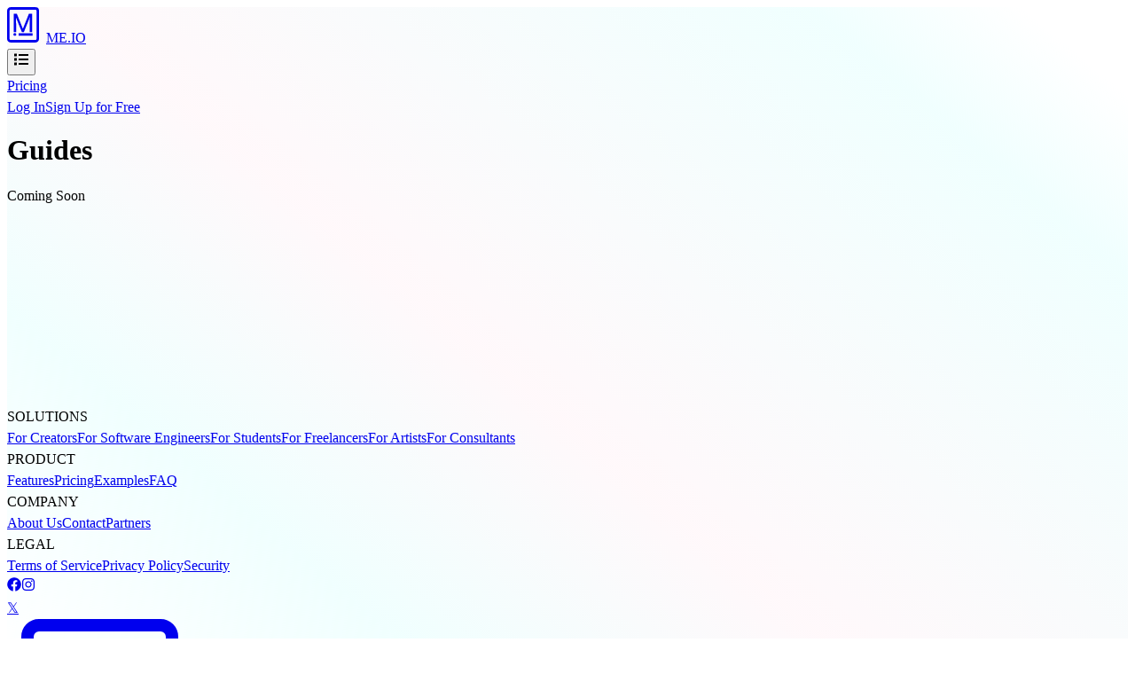

--- FILE ---
content_type: text/html; charset=utf-8
request_url: https://me.io/s/guides
body_size: 5043
content:
<!DOCTYPE html><html><head><meta charSet="utf-8" data-next-head=""/><meta name="viewport" content="width=device-width, initial-scale=1.0, maximum-scale=5.0" data-next-head=""/><meta http-equiv="cleartype" content="on" data-next-head=""/><meta name="HandheldFriendly" content="True" data-next-head=""/><meta name="MobileOptimized" content="480" data-next-head=""/><link rel="shortcut icon" href="/assets/favs/favicon.ico"/><link rel="icon" type="image/png" sizes="16x16" href="/assets/favs/favicon-16x16.png"/><link rel="icon" type="image/png" sizes="32x32" href="/assets/favs/favicon-32x32.png"/><link rel="icon" type="image/png" sizes="48x48" href="/assets/favs/favicon-48x48.png"/><link rel="manifest" href="/assets/favs/manifest.json"/><meta name="mobile-web-app-capable" content="yes"/><meta name="theme-color" content="#181859"/><meta name="application-name" content="me.io"/><link rel="apple-touch-icon" sizes="57x57" href="/assets/favs/apple-touch-icon-57x57.png"/><link rel="apple-touch-icon" sizes="60x60" href="/assets/favs/apple-touch-icon-60x60.png"/><link rel="apple-touch-icon" sizes="72x72" href="/assets/favs/apple-touch-icon-72x72.png"/><link rel="apple-touch-icon" sizes="76x76" href="/assets/favs/apple-touch-icon-76x76.png"/><link rel="apple-touch-icon" sizes="114x114" href="/assets/favs/apple-touch-icon-114x114.png"/><link rel="apple-touch-icon" sizes="120x120" href="/assets/favs/apple-touch-icon-120x120.png"/><link rel="apple-touch-icon" sizes="144x144" href="/assets/favs/apple-touch-icon-144x144.png"/><link rel="apple-touch-icon" sizes="152x152" href="/assets/favs/apple-touch-icon-152x152.png"/><link rel="apple-touch-icon" sizes="167x167" href="/assets/favs/apple-touch-icon-167x167.png"/><link rel="apple-touch-icon" sizes="180x180" href="/assets/favs/apple-touch-icon-180x180.png"/><link rel="apple-touch-icon" sizes="1024x1024" href="/assets/favs/apple-touch-icon-1024x1024.png"/><meta name="apple-mobile-web-app-capable" content="yes"/><meta name="apple-mobile-web-app-status-bar-style" content="black-translucent"/><meta name="apple-mobile-web-app-title" content="me.io"/><link rel="apple-touch-startup-image" media="(device-width: 320px) and (device-height: 568px) and (-webkit-device-pixel-ratio: 2) and (orientation: portrait)" href="/assets/favs/apple-touch-startup-image-640x1136.png"/><link rel="apple-touch-startup-image" media="(device-width: 375px) and (device-height: 667px) and (-webkit-device-pixel-ratio: 2) and (orientation: portrait)" href="/assets/favs/apple-touch-startup-image-750x1334.png"/><link rel="apple-touch-startup-image" media="(device-width: 414px) and (device-height: 896px) and (-webkit-device-pixel-ratio: 2) and (orientation: portrait)" href="/assets/favs/apple-touch-startup-image-828x1792.png"/><link rel="apple-touch-startup-image" media="(device-width: 375px) and (device-height: 812px) and (-webkit-device-pixel-ratio: 3) and (orientation: portrait)" href="/assets/favs/apple-touch-startup-image-1125x2436.png"/><link rel="apple-touch-startup-image" media="(device-width: 414px) and (device-height: 736px) and (-webkit-device-pixel-ratio: 3) and (orientation: portrait)" href="/assets/favs/apple-touch-startup-image-1242x2208.png"/><link rel="apple-touch-startup-image" media="(device-width: 414px) and (device-height: 896px) and (-webkit-device-pixel-ratio: 3) and (orientation: portrait)" href="/assets/favs/apple-touch-startup-image-1242x2688.png"/><link rel="apple-touch-startup-image" media="(device-width: 768px) and (device-height: 1024px) and (-webkit-device-pixel-ratio: 2) and (orientation: portrait)" href="/assets/favs/apple-touch-startup-image-1536x2048.png"/><link rel="apple-touch-startup-image" media="(device-width: 834px) and (device-height: 1112px) and (-webkit-device-pixel-ratio: 2) and (orientation: portrait)" href="/assets/favs/apple-touch-startup-image-1668x2224.png"/><link rel="apple-touch-startup-image" media="(device-width: 834px) and (device-height: 1194px) and (-webkit-device-pixel-ratio: 2) and (orientation: portrait)" href="/assets/favs/apple-touch-startup-image-1668x2388.png"/><link rel="apple-touch-startup-image" media="(device-width: 1024px) and (device-height: 1366px) and (-webkit-device-pixel-ratio: 2) and (orientation: portrait)" href="/assets/favs/apple-touch-startup-image-2048x2732.png"/><link rel="apple-touch-startup-image" media="(device-width: 810px) and (device-height: 1080px) and (-webkit-device-pixel-ratio: 2) and (orientation: portrait)" href="/assets/favs/apple-touch-startup-image-1620x2160.png"/><link rel="apple-touch-startup-image" media="(device-width: 320px) and (device-height: 568px) and (-webkit-device-pixel-ratio: 2) and (orientation: landscape)" href="/assets/favs/apple-touch-startup-image-1136x640.png"/><link rel="apple-touch-startup-image" media="(device-width: 375px) and (device-height: 667px) and (-webkit-device-pixel-ratio: 2) and (orientation: landscape)" href="/assets/favs/apple-touch-startup-image-1334x750.png"/><link rel="apple-touch-startup-image" media="(device-width: 414px) and (device-height: 896px) and (-webkit-device-pixel-ratio: 2) and (orientation: landscape)" href="/assets/favs/apple-touch-startup-image-1792x828.png"/><link rel="apple-touch-startup-image" media="(device-width: 375px) and (device-height: 812px) and (-webkit-device-pixel-ratio: 3) and (orientation: landscape)" href="/assets/favs/apple-touch-startup-image-2436x1125.png"/><link rel="apple-touch-startup-image" media="(device-width: 414px) and (device-height: 736px) and (-webkit-device-pixel-ratio: 3) and (orientation: landscape)" href="/assets/favs/apple-touch-startup-image-2208x1242.png"/><link rel="apple-touch-startup-image" media="(device-width: 414px) and (device-height: 896px) and (-webkit-device-pixel-ratio: 3) and (orientation: landscape)" href="/assets/favs/apple-touch-startup-image-2688x1242.png"/><link rel="apple-touch-startup-image" media="(device-width: 768px) and (device-height: 1024px) and (-webkit-device-pixel-ratio: 2) and (orientation: landscape)" href="/assets/favs/apple-touch-startup-image-2048x1536.png"/><link rel="apple-touch-startup-image" media="(device-width: 834px) and (device-height: 1112px) and (-webkit-device-pixel-ratio: 2) and (orientation: landscape)" href="/assets/favs/apple-touch-startup-image-2224x1668.png"/><link rel="apple-touch-startup-image" media="(device-width: 834px) and (device-height: 1194px) and (-webkit-device-pixel-ratio: 2) and (orientation: landscape)" href="/assets/favs/apple-touch-startup-image-2388x1668.png"/><link rel="apple-touch-startup-image" media="(device-width: 1024px) and (device-height: 1366px) and (-webkit-device-pixel-ratio: 2) and (orientation: landscape)" href="/assets/favs/apple-touch-startup-image-2732x2048.png"/><link rel="apple-touch-startup-image" media="(device-width: 810px) and (device-height: 1080px) and (-webkit-device-pixel-ratio: 2) and (orientation: landscape)" href="/assets/favs/apple-touch-startup-image-2160x1620.png"/><link rel="icon" type="image/png" sizes="228x228" href="/assets/favs/coast-228x228.png"/><meta name="msapplication-TileColor" content="#fff"/><meta name="msapplication-TileImage" content="/assets/favs/mstile-144x144.png"/><meta name="msapplication-config" content="/assets/favs/browserconfig.xml"/><link rel="yandex-tableau-widget" href="/assets/favs/yandex-browser-manifest.json"/><title data-next-head="">Guides | ME.IO</title><meta name="robots" content="index,follow" data-next-head=""/><meta name="description" content="Guides" data-next-head=""/><meta name="twitter:card" content="summary_large_image" data-next-head=""/><meta name="twitter:site" content="@meiohq" data-next-head=""/><meta name="twitter:creator" content="@meiohq" data-next-head=""/><meta property="og:title" content="Guides | ME.IO" data-next-head=""/><meta property="og:description" content="Guides" data-next-head=""/><meta property="og:url" content="https://me.io" data-next-head=""/><meta property="og:type" content="website" data-next-head=""/><meta property="og:image" content="https://me.io/assets/images/og-image-01.png" data-next-head=""/><meta property="og:image:alt" content="ME.IO Create A Beautiful BIO Page" data-next-head=""/><meta property="og:image:width" content="600" data-next-head=""/><meta property="og:image:height" content="600" data-next-head=""/><meta property="og:image" content="https://me.io/assets/images/og-image-02.png" data-next-head=""/><meta property="og:image:alt" content="ME.IO Create A Beautiful BIO Page" data-next-head=""/><meta property="og:image:width" content="300" data-next-head=""/><meta property="og:image:height" content="300" data-next-head=""/><meta property="og:locale" content="en" data-next-head=""/><link rel="preload" href="/_next/static/chunks/a8676697c966256a.css" as="style"/><script id="runtime-config" data-nscript="beforeInteractive">window.dataLayer = window.dataLayer || [];window._abtr = window._abtr || {}; window.publicRuntimeConfig={"apiUrlModuleApp":"https://me.io","apiUrlPrefixModuleApp":"","nodeEnv":"production","apiEnv":"prod","buildNr":"master-26207b3","buildDate":"2025-12-05:05:20:25","buildBranch":"master","buildCommit":"26207b348944ee5e76f609b85c5fd95e56e6356d","cdnUrl":"","imageCdnUrl":"","gaId":"G-742DV6ETPY","gtmId":"","stripePublicSecretKey":"pk_live_51JW6cBE7072dUmWn73zDlcU671Y956HuaLQQEmgk9nC9VHwg0OL2nfVPyDDVCzRS0nHLGvHzPXXlh5UaosC9uOzs00DThlGyqN"};</script><link rel="stylesheet" href="/_next/static/chunks/a8676697c966256a.css" data-n-g=""/><noscript data-n-css=""></noscript><script src="/_next/static/chunks/2678a3103128f044.js" defer=""></script><script src="/_next/static/chunks/30e058c113144ce1.js" defer=""></script><script src="/_next/static/chunks/82bcc87e5314be94.js" defer=""></script><script src="/_next/static/chunks/2896cec2a667d26a.js" defer=""></script><script src="/_next/static/chunks/5fd5aa8f4beb8c67.js" defer=""></script><script src="/_next/static/chunks/d8fa54988713e0fd.js" defer=""></script><script src="/_next/static/chunks/turbopack-60ac7cc3bb1aa07c.js" defer=""></script><script src="/_next/static/chunks/39715bd7e9fc6eb8.js" defer=""></script><script src="/_next/static/chunks/d420e9e809b7f31c.js" defer=""></script><script src="/_next/static/chunks/835b2a6d18fac211.js" defer=""></script><script src="/_next/static/chunks/17a2be2d9c6a462d.js" defer=""></script><script src="/_next/static/chunks/e90f0df7c71309cb.js" defer=""></script><script src="/_next/static/chunks/turbopack-4e87f397fae51ae6.js" defer=""></script><script src="/_next/static/7WqJ91m1SskO-qgIIVVdE/_ssgManifest.js" defer=""></script><script src="/_next/static/7WqJ91m1SskO-qgIIVVdE/_buildManifest.js" defer=""></script></head><body><div id="__next"><div class="bg-gray-50 drop-shadow-sm" style="background:linear-gradient(220deg, #ffffff 5%, rgba(181,255,252,0.20) 15%, rgba(255,222,233,0.20) 50%, rgba(181,255,252,0.20) 70%,#ffffff 90%)"><div class="container mx-auto max-w-7xl"><nav class="flex flex-wrap items-center justify-between py-4 px-3 xl:px-0"><div class="mr-6 flex shrink-0"><a class="link no-underline no-animation transition-none font-heading flex content-center items-center justify-center text-xl font-semibold lg:justify-start" href="/"><svg style="height:40px;width:36px;min-height:40px;min-width:36px;margin-right:8px" width="177" height="196" viewBox="0 0 177 196" fill="transparent" xmlns="http://www.w3.org/2000/svg"><path d="M54.0432 36.625L87.512 120.156L120.981 36.625H138.489V139H124.989V99.1328L126.254 56.1016L92.6448 139H82.3088L48.7698 56.3125L50.1057 99.1328V139H36.6057V36.625H54.0432Z" fill="currentColor"></path><path d="M34.872 151.28C34.872 149.36 35.544 147.68 36.888 146.24C38.136 144.704 40.152 143.936 42.936 143.936C45.624 143.936 47.64 144.704 48.984 146.24C50.328 147.68 51 149.36 51 151.28C51 153.392 50.328 155.168 48.984 156.608C47.64 158.048 45.624 158.768 42.936 158.768C40.152 158.768 38.136 158.048 36.888 156.608C35.544 155.168 34.872 153.392 34.872 151.28ZM63.816 145.088H141V157.76H63.816V145.088Z" fill="currentColor"></path><rect x="7" y="7" width="163" height="182" rx="13" stroke="currentColor" stroke-width="14"></rect></svg><span>ME.IO</span></a></div><div class="block md:hidden"><button class="navbar-burger flex items-center rounded-sm border border-indigo-500 py-2 px-3 text-indigo-500"><svg stroke="currentColor" fill="currentColor" stroke-width="0" viewBox="0 0 512 512" class="h-3 w-3 fill-current" height="1em" width="1em" xmlns="http://www.w3.org/2000/svg"><path d="M80 368H16a16 16 0 0 0-16 16v64a16 16 0 0 0 16 16h64a16 16 0 0 0 16-16v-64a16 16 0 0 0-16-16zm0-320H16A16 16 0 0 0 0 64v64a16 16 0 0 0 16 16h64a16 16 0 0 0 16-16V64a16 16 0 0 0-16-16zm0 160H16a16 16 0 0 0-16 16v64a16 16 0 0 0 16 16h64a16 16 0 0 0 16-16v-64a16 16 0 0 0-16-16zm416 176H176a16 16 0 0 0-16 16v32a16 16 0 0 0 16 16h320a16 16 0 0 0 16-16v-32a16 16 0 0 0-16-16zm0-320H176a16 16 0 0 0-16 16v32a16 16 0 0 0 16 16h320a16 16 0 0 0 16-16V80a16 16 0 0 0-16-16zm0 160H176a16 16 0 0 0-16 16v32a16 16 0 0 0 16 16h320a16 16 0 0 0 16-16v-32a16 16 0 0 0-16-16z"></path></svg></button></div><div class="navbar-menu hidden w-full md:flex md:w-auto md:grow md:items-center"><div class="md:ml-auto"><a name="Pricing" class="link no-underline no-animation transition-none font-normal mt-0 mr-10 inline-block" href="/s/pricing">Pricing</a></div><div class="space-x-4"><a name="Log In" class="link no-underline no-animation transition-none font-semibold btn-base btn btn-outline" href="/s/login">Log In</a><a name="Sign Up for Free" class="link no-underline no-animation transition-none font-semibold btn btn-primary" href="/s/signup">Sign Up for Free</a></div></div></nav><div class="flex flex-col px-3 xl:px-0" style="min-height:calc(100vh - 26rem)"><div class="mb-10 rounded-sm bg-white"><div class="mx-auto p-6" style="line-height:30px"><h1 class="mb-4 text-5xl">Guides</h1><p class="my-3">Coming Soon</p></div></div></div><footer class="mt-10 px-3 xl:px-0"><div class="grid grid-cols-1 gap-8 py-4 md:grid-cols-2 lg:grid-cols-4"><div class="flex flex-col space-y-4"><div class="border-b pb-2 font-semibold text-indigo-700">SOLUTIONS</div><a name="For Creators" class="link no-underline no-animation transition-none font-normal" href="/s/solutions/creators">For Creators</a><a name="For Software Engineers" class="link no-underline no-animation transition-none font-normal" href="/s/solutions/software-engineers">For Software Engineers</a><a name="For Students" class="link no-underline no-animation transition-none font-normal" href="/s/solutions/students">For Students</a><a name="For Freelancers" class="link no-underline no-animation transition-none font-normal" href="/s/solutions/freelancers">For Freelancers</a><a name="For Artists" class="link no-underline no-animation transition-none font-normal" href="/s/solutions/artists">For Artists</a><a name="For Consultants" class="link no-underline no-animation transition-none font-normal" href="/s/solutions/consultants">For Consultants</a></div><div class="flex flex-col space-y-4"><div class="border-b pb-2 font-semibold text-indigo-700">PRODUCT</div><a name="Features" class="link no-underline no-animation transition-none font-normal" href="/s/features">Features</a><a name="Pricing" class="link no-underline no-animation transition-none font-normal" href="/s/pricing">Pricing</a><a name="Examples" class="link no-underline no-animation transition-none font-normal" href="/s/examples">Examples</a><a name="FAQ" class="link no-underline no-animation transition-none font-normal" href="/s/faq">FAQ</a></div><div class="flex flex-col space-y-4"><div class="border-b pb-2 font-semibold text-indigo-700">COMPANY</div><a name="About Us" class="link no-underline no-animation transition-none font-normal" href="/s/about-us">About Us</a><a name="Contact" class="link no-underline no-animation transition-none font-normal" href="/s/contact-us">Contact</a><a name="Partners" class="link no-underline no-animation transition-none font-normal" href="/s/partners">Partners</a></div><div class="flex flex-col space-y-4"><div class="border-b pb-2 font-semibold text-indigo-700">LEGAL</div><a name="Terms of Service" class="link no-underline no-animation transition-none font-normal" href="/s/terms-of-service">Terms of Service</a><a name="Privacy Policy" class="link no-underline no-animation transition-none font-normal" href="/s/privacy-policy">Privacy Policy</a><a name="Security" class="link no-underline no-animation transition-none font-normal" href="/s/security">Security</a></div></div><div class="border-t pt-6 mt-6"><div class="flex flex-col items-center space-y-4 md:flex-row md:justify-between md:space-y-0"><div class="flex space-x-6"><a target="_blank" name="our facebook company page" rel="noopener" class="link no-underline no-animation font-normal text-gray-600 hover:text-indigo-600 transition-colors duration-200" href="https://facebook.com/meiohq"><svg stroke="currentColor" fill="currentColor" stroke-width="0" viewBox="0 0 512 512" class="h-6 w-6" height="1em" width="1em" xmlns="http://www.w3.org/2000/svg"><path d="M504 256C504 119 393 8 256 8S8 119 8 256c0 123.78 90.69 226.38 209.25 245V327.69h-63V256h63v-54.64c0-62.15 37-96.48 93.67-96.48 27.14 0 55.52 4.84 55.52 4.84v61h-31.28c-30.8 0-40.41 19.12-40.41 38.73V256h68.78l-11 71.69h-57.78V501C413.31 482.38 504 379.78 504 256z"></path></svg></a><a target="_blank" name="our instagram company account" rel="noopener" class="link no-underline no-animation font-normal text-gray-600 hover:text-indigo-600 transition-colors duration-200" href="https://instagram.com/meiohq"><svg stroke="currentColor" fill="currentColor" stroke-width="0" viewBox="0 0 448 512" class="h-6 w-6" height="1em" width="1em" xmlns="http://www.w3.org/2000/svg"><path d="M224.1 141c-63.6 0-114.9 51.3-114.9 114.9s51.3 114.9 114.9 114.9S339 319.5 339 255.9 287.7 141 224.1 141zm0 189.6c-41.1 0-74.7-33.5-74.7-74.7s33.5-74.7 74.7-74.7 74.7 33.5 74.7 74.7-33.6 74.7-74.7 74.7zm146.4-194.3c0 14.9-12 26.8-26.8 26.8-14.9 0-26.8-12-26.8-26.8s12-26.8 26.8-26.8 26.8 12 26.8 26.8zm76.1 27.2c-1.7-35.9-9.9-67.7-36.2-93.9-26.2-26.2-58-34.4-93.9-36.2-37-2.1-147.9-2.1-184.9 0-35.8 1.7-67.6 9.9-93.9 36.1s-34.4 58-36.2 93.9c-2.1 37-2.1 147.9 0 184.9 1.7 35.9 9.9 67.7 36.2 93.9s58 34.4 93.9 36.2c37 2.1 147.9 2.1 184.9 0 35.9-1.7 67.7-9.9 93.9-36.2 26.2-26.2 34.4-58 36.2-93.9 2.1-37 2.1-147.8 0-184.8zM398.8 388c-7.8 19.6-22.9 34.7-42.6 42.6-29.5 11.7-99.5 9-132.1 9s-102.7 2.6-132.1-9c-19.6-7.8-34.7-22.9-42.6-42.6-11.7-29.5-9-99.5-9-132.1s-2.6-102.7 9-132.1c7.8-19.6 22.9-34.7 42.6-42.6 29.5-11.7 99.5-9 132.1-9s102.7-2.6 132.1 9c19.6 7.8 34.7 22.9 42.6 42.6 11.7 29.5 9 99.5 9 132.1s2.7 102.7-9 132.1z"></path></svg></a><a target="_blank" name="our X (formerly Twitter) company account" rel="noopener" class="link no-underline no-animation font-normal text-gray-600 hover:text-indigo-600 transition-colors duration-200" href="https://x.com/meiohq"><div class="h-6 w-6 flex items-center justify-center font-black text-xl">𝕏</div></a><a target="_blank" name="our linkedin company page" rel="noopener" class="link no-underline no-animation font-normal text-gray-600 hover:text-indigo-600 transition-colors duration-200" href="https://linkedin.com/company/meiohq"><svg stroke="currentColor" fill="currentColor" stroke-width="0" viewBox="0 0 448 512" class="h-6 w-6" height="1em" width="1em" xmlns="http://www.w3.org/2000/svg"><path d="M416 32H31.9C14.3 32 0 46.5 0 64.3v383.4C0 465.5 14.3 480 31.9 480H416c17.6 0 32-14.5 32-32.3V64.3c0-17.8-14.4-32.3-32-32.3zM135.4 416H69V202.2h66.5V416zm-33.2-243c-21.3 0-38.5-17.3-38.5-38.5S80.9 96 102.2 96c21.2 0 38.5 17.3 38.5 38.5 0 21.3-17.2 38.5-38.5 38.5zm282.1 243h-66.4V312c0-24.8-.5-56.7-34.5-56.7-34.6 0-39.9 27-39.9 54.9V416h-66.4V202.2h63.7v29.2h.9c8.9-16.8 30.6-34.5 62.9-34.5 67.2 0 79.7 44.3 79.7 101.9V416z"></path></svg></a><a target="_blank" name="me.io page" rel="noopener" class="link no-underline no-animation font-normal text-gray-600 hover:text-indigo-600 transition-colors duration-200" href="https://me.io/me.io"><svg class="h-6 w-6" width="177" height="196" viewBox="0 0 177 196" fill="transparent" xmlns="http://www.w3.org/2000/svg"><path d="M54.0432 36.625L87.512 120.156L120.981 36.625H138.489V139H124.989V99.1328L126.254 56.1016L92.6448 139H82.3088L48.7698 56.3125L50.1057 99.1328V139H36.6057V36.625H54.0432Z" fill="currentColor"></path><path d="M34.872 151.28C34.872 149.36 35.544 147.68 36.888 146.24C38.136 144.704 40.152 143.936 42.936 143.936C45.624 143.936 47.64 144.704 48.984 146.24C50.328 147.68 51 149.36 51 151.28C51 153.392 50.328 155.168 48.984 156.608C47.64 158.048 45.624 158.768 42.936 158.768C40.152 158.768 38.136 158.048 36.888 156.608C35.544 155.168 34.872 153.392 34.872 151.28ZM63.816 145.088H141V157.76H63.816V145.088Z" fill="currentColor"></path><rect x="7" y="7" width="163" height="182" rx="13" stroke="currentColor" stroke-width="14"></rect></svg></a></div><div class="text-center md:text-right"><div class="font-semibold text-gray-600 mb-2">© <!-- -->2025<!-- --> MEIO Inc.</div><div class="text-sm text-gray-500">Building beautiful personal pages since 2018</div></div></div></div></footer></div></div></div><script id="__NEXT_DATA__" type="application/json">{"props":{"pageProps":{"initialReduxState":{"auth":{"isUserLoggedIn":false,"isLoadingUserData":false,"user":{}},"app":{"lang":"en","country":"ca","toastMsgList":{},"reqIpAddress":"","reqIpCountry":""},"calendar":{"calendars":{},"events":[],"calendarFields":[]}}}},"page":"/s/guides","query":{},"buildId":"7WqJ91m1SskO-qgIIVVdE","isFallback":false,"isExperimentalCompile":false,"appGip":true,"scriptLoader":[]}</script><script defer src="https://static.cloudflareinsights.com/beacon.min.js/vcd15cbe7772f49c399c6a5babf22c1241717689176015" integrity="sha512-ZpsOmlRQV6y907TI0dKBHq9Md29nnaEIPlkf84rnaERnq6zvWvPUqr2ft8M1aS28oN72PdrCzSjY4U6VaAw1EQ==" data-cf-beacon='{"version":"2024.11.0","token":"635eb232d6a846c79d5aef8bb1071a55","r":1,"server_timing":{"name":{"cfCacheStatus":true,"cfEdge":true,"cfExtPri":true,"cfL4":true,"cfOrigin":true,"cfSpeedBrain":true},"location_startswith":null}}' crossorigin="anonymous"></script>
</body></html>

--- FILE ---
content_type: application/javascript; charset=UTF-8
request_url: https://me.io/_next/static/chunks/39715bd7e9fc6eb8.js
body_size: 2220
content:
(globalThis.TURBOPACK||(globalThis.TURBOPACK=[])).push(["object"==typeof document?document.currentScript:void 0,34229,e=>{"use strict";var s=e.i(91398),i=e.i(87563),n=e.i(24071),r=e.i(41783);function a(){let e=new Date().getFullYear();return(0,s.jsxs)("footer",{className:"mt-10 px-3 xl:px-0",children:[(0,s.jsxs)("div",{className:"grid grid-cols-1 gap-8 py-4 md:grid-cols-2 lg:grid-cols-4",children:[(0,s.jsxs)("div",{className:"flex flex-col space-y-4",children:[(0,s.jsx)("div",{className:"border-b pb-2 font-semibold text-indigo-700",children:"SOLUTIONS"}),(0,s.jsx)(i.BaseLink,{route:"/s/solutions/creators",children:"For Creators"}),(0,s.jsx)(i.BaseLink,{route:"/s/solutions/software-engineers",children:"For Software Engineers"}),(0,s.jsx)(i.BaseLink,{route:"/s/solutions/students",children:"For Students"}),(0,s.jsx)(i.BaseLink,{route:"/s/solutions/freelancers",children:"For Freelancers"}),(0,s.jsx)(i.BaseLink,{route:"/s/solutions/artists",children:"For Artists"}),(0,s.jsx)(i.BaseLink,{route:"/s/solutions/consultants",children:"For Consultants"})]}),(0,s.jsxs)("div",{className:"flex flex-col space-y-4",children:[(0,s.jsx)("div",{className:"border-b pb-2 font-semibold text-indigo-700",children:"PRODUCT"}),(0,s.jsx)(i.BaseLink,{route:"/s/features",children:"Features"}),(0,s.jsx)(i.BaseLink,{route:"/s/pricing",children:"Pricing"}),(0,s.jsx)(i.BaseLink,{route:"/s/examples",children:"Examples"}),(0,s.jsx)(i.BaseLink,{route:"/s/faq",children:"FAQ"})]}),(0,s.jsxs)("div",{className:"flex flex-col space-y-4",children:[(0,s.jsx)("div",{className:"border-b pb-2 font-semibold text-indigo-700",children:"COMPANY"}),(0,s.jsx)(i.BaseLink,{route:"/s/about-us",children:"About Us"}),(0,s.jsx)(i.BaseLink,{route:"/s/contact-us",children:"Contact"}),(0,s.jsx)(i.BaseLink,{route:"/s/partners",children:"Partners"})]}),(0,s.jsxs)("div",{className:"flex flex-col space-y-4",children:[(0,s.jsx)("div",{className:"border-b pb-2 font-semibold text-indigo-700",children:"LEGAL"}),(0,s.jsx)(i.BaseLink,{route:"/s/terms-of-service",children:"Terms of Service"}),(0,s.jsx)(i.BaseLink,{route:"/s/privacy-policy",children:"Privacy Policy"}),(0,s.jsx)(i.BaseLink,{route:"/s/security",children:"Security"})]})]}),(0,s.jsx)("div",{className:"border-t pt-6 mt-6",children:(0,s.jsxs)("div",{className:"flex flex-col items-center space-y-4 md:flex-row md:justify-between md:space-y-0",children:[(0,s.jsxs)("div",{className:"flex space-x-6",children:[(0,s.jsx)(i.BaseLink,{route:"https://facebook.com/meiohq",target:"_blank",name:"our facebook company page",className:"text-gray-600 hover:text-indigo-600 transition-colors duration-200",children:(0,s.jsx)(r.FaFacebook,{className:"h-6 w-6"})}),(0,s.jsx)(i.BaseLink,{route:"https://instagram.com/meiohq",target:"_blank",name:"our instagram company account",className:"text-gray-600 hover:text-indigo-600 transition-colors duration-200",children:(0,s.jsx)(r.FaInstagram,{className:"h-6 w-6"})}),(0,s.jsx)(i.BaseLink,{route:"https://x.com/meiohq",target:"_blank",name:"our X (formerly Twitter) company account",className:"text-gray-600 hover:text-indigo-600 transition-colors duration-200",children:(0,s.jsx)("div",{className:"h-6 w-6 flex items-center justify-center font-black text-xl",children:"𝕏"})}),(0,s.jsx)(i.BaseLink,{route:"https://linkedin.com/company/meiohq",target:"_blank",name:"our linkedin company page",className:"text-gray-600 hover:text-indigo-600 transition-colors duration-200",children:(0,s.jsx)(r.FaLinkedin,{className:"h-6 w-6"})}),(0,s.jsx)(i.BaseLink,{route:"https://me.io/me.io",target:"_blank",name:"me.io page",className:"text-gray-600 hover:text-indigo-600 transition-colors duration-200",children:(0,s.jsx)(n.LogoSvg,{className:"h-6 w-6"})})]}),(0,s.jsxs)("div",{className:"text-center md:text-right",children:[(0,s.jsxs)("div",{className:"font-semibold text-gray-600 mb-2",children:["© ",e," MEIO Inc."]}),(0,s.jsx)("div",{className:"text-sm text-gray-500",children:"Building beautiful personal pages since 2018"})]})]})})]})}var t=e.i(27529),l=e.i(12938),o=e.i(25628),c=e.i(10115),d=e.i(91788);function x({hideMiddleMenu:e}){let a=(0,l.useAppSelector)(e=>e.auth?.isUserLoggedIn),t=(0,l.useAppSelector)(e=>e.auth?.isLoadingUserData),{email:o,username:c,firstName:x,lastName:u}=(0,l.useAppSelector)(e=>e.auth.user)||{},g=(c||o)?.split("@")[0],[p,j]=(0,d.useState)(!1);return(0,s.jsxs)(s.Fragment,{children:[p&&(0,s.jsx)(h,{setShowMobileMenu:j,isLoadingUserData:t,isLoggedIn:a,prefixName:g}),(0,s.jsxs)("nav",{className:"flex flex-wrap items-center justify-between py-4 px-3 xl:px-0",children:[(0,s.jsx)("div",{className:"mr-6 flex shrink-0",children:(0,s.jsx)(n.Logo,{})}),(0,s.jsx)("div",{className:"block md:hidden",children:(0,s.jsx)("button",{className:"navbar-burger flex items-center rounded-sm border border-indigo-500 py-2 px-3 text-indigo-500",onClick:()=>{j(!0)},children:(0,s.jsx)(r.FaList,{className:"h-3 w-3 fill-current"})})}),(0,s.jsxs)("div",{className:"navbar-menu hidden w-full md:flex md:w-auto md:grow md:items-center",children:[(0,s.jsxs)("div",{className:"md:ml-auto",children:[(0,s.jsx)(i.BaseLink,{className:"mt-4 mt-0 mr-10 inline-block",route:"/s/pricing",children:"Pricing"}),a&&(0,s.jsx)(s.Fragment,{children:(0,s.jsx)(i.BaseLink,{className:"mt-4 mt-0 mr-10 inline-block",route:"/s/pages/home",children:"My Pages"})})]}),(0,s.jsx)(m,{isLoadingUserData:t,isLoggedIn:a,prefixName:g})]})]})]})}function m({isLoadingUserData:e,isLoggedIn:i,prefixName:n}){return e?(0,s.jsx)("div",{children:(0,s.jsx)("div",{className:"group relative inline-block",children:(0,s.jsx)("div",{className:"inline-block cursor-pointer rounded-sm bg-indigo-50 py-3 px-3 text-center font-semibold leading-none text-indigo-700 shadow-sm hover:bg-indigo-100",children:"Loading..."})})}):!e&&i?(0,s.jsx)(s.Fragment,{children:(0,s.jsxs)("div",{className:"group relative inline-block",children:[(0,s.jsxs)("div",{className:"inline-block cursor-pointer rounded-sm bg-indigo-50 py-3 px-3 text-center font-semibold leading-none text-indigo-700 shadow-sm hover:bg-indigo-100",children:[(0,s.jsxs)("div",{className:"inline-block",style:{minWidth:"60px"},children:[(0,s.jsx)(r.FaUserCircle,{className:"inline-block h-5 w-5 fill-current"})," My Account"]}),(0,s.jsx)(r.FaChevronDown,{className:"ml-1 inline",style:{height:"12px",width:"12px",maxHeight:"12px",maxWidth:"12px"}})]}),(0,s.jsx)(u,{className:"absolute hidden"})]})}):(0,s.jsx)("div",{className:"space-x-4",children:(0,s.jsx)(g,{})})}function h({setShowMobileMenu:e,isLoadingUserData:i,isLoggedIn:a,prefixName:l}){return(0,s.jsx)("div",{className:"fixed inset-0 z-50 h-screen overflow-hidden bg-white outline-hidden focus:outline-hidden md:hidden",children:(0,s.jsxs)("nav",{className:"z-50 flex flex-col py-4 px-3",children:[(0,s.jsxs)("div",{className:"flex items-center justify-between",children:[(0,s.jsx)("div",{className:"mr-6 flex shrink-0",children:(0,s.jsx)(n.Logo,{})}),(0,s.jsx)("div",{className:"block",children:(0,s.jsx)("button",{className:"navbar-burger flex items-center rounded-sm border border-indigo-500 py-2 px-3 text-indigo-500",onClick:()=>{e(!1)},children:(0,s.jsx)(r.FaTimes,{className:"h-3 w-3 fill-current"})})})]}),(0,s.jsxs)("div",{className:"z-50 mt-4 flex flex-col space-y-2",children:[a&&(0,s.jsx)(u,{}),!a&&(0,s.jsx)(g,{}),(0,s.jsx)(t.BaseButton,{variant:"base",outline:!0,onClick:()=>(0,c.goToUrl)({route:"/s/pricing"}),children:"Pricing"})]})]})})}function u({className:e=""}){return(0,s.jsx)("div",{className:"z-50",children:(0,s.jsxs)("ul",{className:(0,o.cn)(e,"z-50 w-full divide-y divide-gray-400 overflow-hidden rounded-lg border border-gray-300 bg-indigo-50 group-hover:block"),children:[(0,s.jsx)("li",{children:(0,s.jsx)(i.BaseLink,{className:"whitespace-no-wrap block rounded-t py-3 px-3 font-semibold text-indigo-700 hover:bg-indigo-100",route:"/s/pages/home",children:"My Pages"})}),(0,s.jsx)("li",{children:(0,s.jsx)(i.BaseLink,{className:"whitespace-no-wrap block py-3 px-3 font-semibold text-indigo-700 hover:bg-indigo-100",route:"/s/account/",children:"My Account"})}),(0,s.jsx)("li",{children:(0,s.jsx)(i.BaseLink,{className:"whitespace-no-wrap block py-3 px-3 font-semibold text-indigo-700 hover:bg-indigo-100",route:"/s/account/billing",children:"Billing"})}),(0,s.jsx)("li",{children:(0,s.jsx)(i.BaseLink,{className:"whitespace-no-wrap block rounded-b py-3 px-3 font-semibold text-indigo-700 hover:bg-indigo-100",route:"/s/logout",children:"Logout"})})]})})}function g(){return(0,s.jsxs)(s.Fragment,{children:[(0,s.jsx)(i.BaseLink,{weight:"semiBold",className:"btn-base btn btn-outline",route:"/s/login",children:"Log In"}),(0,s.jsx)(i.BaseLink,{weight:"semiBold",className:"btn btn-primary",route:"/s/signup",children:"Sign Up for Free"})]})}function p({children:e,headerCom:i,footerCom:n,headerOpt:r,footerOpt:t}){return(0,s.jsx)(s.Fragment,{children:(0,s.jsxs)("div",{className:"container mx-auto max-w-7xl",children:[i&&i,void 0===i&&(0,s.jsx)(x,{...r}),(0,s.jsx)("div",{className:"flex flex-col px-3 xl:px-0",style:{minHeight:`calc(100vh - ${void 0===n?"26":"2"}rem)`},children:e}),n&&n,void 0===n&&(0,s.jsx)(a,{...t})]})})}e.s(["BaseScreenWrapper",()=>p],34229)},49654,e=>{"use strict";var s=e.i(91398),i=e.i(34229),n=e.i(18312);function r(){return(0,s.jsxs)("div",{className:"bg-gray-50 drop-shadow-sm",style:{background:"linear-gradient(220deg, #ffffff 5%, rgba(181,255,252,0.20) 15%, rgba(255,222,233,0.20) 50%, rgba(181,255,252,0.20) 70%,#ffffff 90%)"},children:[(0,s.jsx)(n.HtmlHead,{title:"Guides",description:"Guides"}),(0,s.jsx)(i.BaseScreenWrapper,{children:(0,s.jsx)("div",{className:"mb-10 rounded-sm bg-white",children:(0,s.jsxs)("div",{className:"mx-auto p-6",style:{lineHeight:"30px"},children:[(0,s.jsx)("h1",{className:"mb-4 text-5xl",children:"Guides"}),(0,s.jsx)("p",{className:"my-3",children:"Coming Soon"})]})})})]})}e.s(["default",()=>r])},40666,(e,s,i)=>{let n="/s/guides";(window.__NEXT_P=window.__NEXT_P||[]).push([n,()=>e.r(49654)]),s.hot&&s.hot.dispose(function(){window.__NEXT_P.push([n])})},48761,e=>{e.v(s=>Promise.all(["static/chunks/1bce6caf1039899b.js"].map(s=>e.l(s))).then(()=>s(93594)))},28805,e=>{e.v(s=>Promise.all(["static/chunks/3dcc93bb4829c1ba.js"].map(s=>e.l(s))).then(()=>s(79466)))}]);

--- FILE ---
content_type: application/javascript; charset=UTF-8
request_url: https://me.io/_next/static/chunks/82bcc87e5314be94.js
body_size: 6045
content:
(globalThis.TURBOPACK||(globalThis.TURBOPACK=[])).push(["object"==typeof document?document.currentScript:void 0,3828,(e,t,r)=>{t.exports=e.r(26990)},20955,(e,t,r)=>{var n={229:function(e){var t,r,n,o=e.exports={};function u(){throw Error("setTimeout has not been defined")}function i(){throw Error("clearTimeout has not been defined")}try{t="function"==typeof setTimeout?setTimeout:u}catch(e){t=u}try{r="function"==typeof clearTimeout?clearTimeout:i}catch(e){r=i}function c(e){if(t===setTimeout)return setTimeout(e,0);if((t===u||!t)&&setTimeout)return t=setTimeout,setTimeout(e,0);try{return t(e,0)}catch(r){try{return t.call(null,e,0)}catch(r){return t.call(this,e,0)}}}var s=[],a=!1,l=-1;function f(){a&&n&&(a=!1,n.length?s=n.concat(s):l=-1,s.length&&p())}function p(){if(!a){var e=c(f);a=!0;for(var t=s.length;t;){for(n=s,s=[];++l<t;)n&&n[l].run();l=-1,t=s.length}n=null,a=!1,function(e){if(r===clearTimeout)return clearTimeout(e);if((r===i||!r)&&clearTimeout)return r=clearTimeout,clearTimeout(e);try{r(e)}catch(t){try{return r.call(null,e)}catch(t){return r.call(this,e)}}}(e)}}function d(e,t){this.fun=e,this.array=t}function y(){}o.nextTick=function(e){var t=Array(arguments.length-1);if(arguments.length>1)for(var r=1;r<arguments.length;r++)t[r-1]=arguments[r];s.push(new d(e,t)),1!==s.length||a||c(p)},d.prototype.run=function(){this.fun.apply(null,this.array)},o.title="browser",o.browser=!0,o.env={},o.argv=[],o.version="",o.versions={},o.on=y,o.addListener=y,o.once=y,o.off=y,o.removeListener=y,o.removeAllListeners=y,o.emit=y,o.prependListener=y,o.prependOnceListener=y,o.listeners=function(e){return[]},o.binding=function(e){throw Error("process.binding is not supported")},o.cwd=function(){return"/"},o.chdir=function(e){throw Error("process.chdir is not supported")},o.umask=function(){return 0}}},o={};function u(e){var t=o[e];if(void 0!==t)return t.exports;var r=o[e]={exports:{}},i=!0;try{n[e](r,r.exports,u),i=!1}finally{i&&delete o[e]}return r.exports}u.ab="/ROOT/node_modules/next/dist/compiled/process/",t.exports=u(229)},50461,(e,t,r)=>{"use strict";var n,o;t.exports=(null==(n=e.g.process)?void 0:n.env)&&"object"==typeof(null==(o=e.g.process)?void 0:o.env)?e.g.process:e.r(20955)},61556,(e,t,r)=>{"use strict";var n=e.i(50461),o=Symbol.for("react.transitional.element"),u=Symbol.for("react.portal"),i=Symbol.for("react.fragment"),c=Symbol.for("react.strict_mode"),s=Symbol.for("react.profiler"),a=Symbol.for("react.consumer"),l=Symbol.for("react.context"),f=Symbol.for("react.forward_ref"),p=Symbol.for("react.suspense"),d=Symbol.for("react.memo"),y=Symbol.for("react.lazy"),v=Symbol.for("react.activity"),h=Symbol.iterator,m={isMounted:function(){return!1},enqueueForceUpdate:function(){},enqueueReplaceState:function(){},enqueueSetState:function(){}},b=Object.assign,g={};function S(e,t,r){this.props=e,this.context=t,this.refs=g,this.updater=r||m}function _(){}function E(e,t,r){this.props=e,this.context=t,this.refs=g,this.updater=r||m}S.prototype.isReactComponent={},S.prototype.setState=function(e,t){if("object"!=typeof e&&"function"!=typeof e&&null!=e)throw Error("takes an object of state variables to update or a function which returns an object of state variables.");this.updater.enqueueSetState(this,e,t,"setState")},S.prototype.forceUpdate=function(e){this.updater.enqueueForceUpdate(this,e,"forceUpdate")},_.prototype=S.prototype;var w=E.prototype=new _;w.constructor=E,b(w,S.prototype),w.isPureReactComponent=!0;var x=Array.isArray;function j(){}var T={H:null,A:null,T:null,S:null},O=Object.prototype.hasOwnProperty;function C(e,t,r){var n=r.ref;return{$$typeof:o,type:e,key:t,ref:void 0!==n?n:null,props:r}}function P(e){return"object"==typeof e&&null!==e&&e.$$typeof===o}var k=/\/+/g;function R(e,t){var r,n;return"object"==typeof e&&null!==e&&null!=e.key?(r=""+e.key,n={"=":"=0",":":"=2"},"$"+r.replace(/[=:]/g,function(e){return n[e]})):t.toString(36)}function $(e,t,r){if(null==e)return e;var n=[],i=0;return!function e(t,r,n,i,c){var s,a,l,f=typeof t;("undefined"===f||"boolean"===f)&&(t=null);var p=!1;if(null===t)p=!0;else switch(f){case"bigint":case"string":case"number":p=!0;break;case"object":switch(t.$$typeof){case o:case u:p=!0;break;case y:return e((p=t._init)(t._payload),r,n,i,c)}}if(p)return c=c(t),p=""===i?"."+R(t,0):i,x(c)?(n="",null!=p&&(n=p.replace(k,"$&/")+"/"),e(c,r,n,"",function(e){return e})):null!=c&&(P(c)&&(s=c,a=n+(null==c.key||t&&t.key===c.key?"":(""+c.key).replace(k,"$&/")+"/")+p,c=C(s.type,a,s.props)),r.push(c)),1;p=0;var d=""===i?".":i+":";if(x(t))for(var v=0;v<t.length;v++)f=d+R(i=t[v],v),p+=e(i,r,n,f,c);else if("function"==typeof(v=null===(l=t)||"object"!=typeof l?null:"function"==typeof(l=h&&l[h]||l["@@iterator"])?l:null))for(t=v.call(t),v=0;!(i=t.next()).done;)f=d+R(i=i.value,v++),p+=e(i,r,n,f,c);else if("object"===f){if("function"==typeof t.then)return e(function(e){switch(e.status){case"fulfilled":return e.value;case"rejected":throw e.reason;default:switch("string"==typeof e.status?e.then(j,j):(e.status="pending",e.then(function(t){"pending"===e.status&&(e.status="fulfilled",e.value=t)},function(t){"pending"===e.status&&(e.status="rejected",e.reason=t)})),e.status){case"fulfilled":return e.value;case"rejected":throw e.reason}}throw e}(t),r,n,i,c);throw Error("Objects are not valid as a React child (found: "+("[object Object]"===(r=String(t))?"object with keys {"+Object.keys(t).join(", ")+"}":r)+"). If you meant to render a collection of children, use an array instead.")}return p}(e,n,"","",function(e){return t.call(r,e,i++)}),n}function N(e){if(-1===e._status){var t=e._result;(t=t()).then(function(t){(0===e._status||-1===e._status)&&(e._status=1,e._result=t)},function(t){(0===e._status||-1===e._status)&&(e._status=2,e._result=t)}),-1===e._status&&(e._status=0,e._result=t)}if(1===e._status)return e._result.default;throw e._result}var H="function"==typeof reportError?reportError:function(e){if("object"==typeof window&&"function"==typeof window.ErrorEvent){var t=new window.ErrorEvent("error",{bubbles:!0,cancelable:!0,message:"object"==typeof e&&null!==e&&"string"==typeof e.message?String(e.message):String(e),error:e});if(!window.dispatchEvent(t))return}else if("object"==typeof n.default&&"function"==typeof n.default.emit)return void n.default.emit("uncaughtException",e);console.error(e)};r.Activity=v,r.Children={map:$,forEach:function(e,t,r){$(e,function(){t.apply(this,arguments)},r)},count:function(e){var t=0;return $(e,function(){t++}),t},toArray:function(e){return $(e,function(e){return e})||[]},only:function(e){if(!P(e))throw Error("React.Children.only expected to receive a single React element child.");return e}},r.Component=S,r.Fragment=i,r.Profiler=s,r.PureComponent=E,r.StrictMode=c,r.Suspense=p,r.__CLIENT_INTERNALS_DO_NOT_USE_OR_WARN_USERS_THEY_CANNOT_UPGRADE=T,r.__COMPILER_RUNTIME={__proto__:null,c:function(e){return T.H.useMemoCache(e)}},r.cache=function(e){return function(){return e.apply(null,arguments)}},r.cacheSignal=function(){return null},r.cloneElement=function(e,t,r){if(null==e)throw Error("The argument must be a React element, but you passed "+e+".");var n=b({},e.props),o=e.key;if(null!=t)for(u in void 0!==t.key&&(o=""+t.key),t)O.call(t,u)&&"key"!==u&&"__self"!==u&&"__source"!==u&&("ref"!==u||void 0!==t.ref)&&(n[u]=t[u]);var u=arguments.length-2;if(1===u)n.children=r;else if(1<u){for(var i=Array(u),c=0;c<u;c++)i[c]=arguments[c+2];n.children=i}return C(e.type,o,n)},r.createContext=function(e){return(e={$$typeof:l,_currentValue:e,_currentValue2:e,_threadCount:0,Provider:null,Consumer:null}).Provider=e,e.Consumer={$$typeof:a,_context:e},e},r.createElement=function(e,t,r){var n,o={},u=null;if(null!=t)for(n in void 0!==t.key&&(u=""+t.key),t)O.call(t,n)&&"key"!==n&&"__self"!==n&&"__source"!==n&&(o[n]=t[n]);var i=arguments.length-2;if(1===i)o.children=r;else if(1<i){for(var c=Array(i),s=0;s<i;s++)c[s]=arguments[s+2];o.children=c}if(e&&e.defaultProps)for(n in i=e.defaultProps)void 0===o[n]&&(o[n]=i[n]);return C(e,u,o)},r.createRef=function(){return{current:null}},r.forwardRef=function(e){return{$$typeof:f,render:e}},r.isValidElement=P,r.lazy=function(e){return{$$typeof:y,_payload:{_status:-1,_result:e},_init:N}},r.memo=function(e,t){return{$$typeof:d,type:e,compare:void 0===t?null:t}},r.startTransition=function(e){var t=T.T,r={};T.T=r;try{var n=e(),o=T.S;null!==o&&o(r,n),"object"==typeof n&&null!==n&&"function"==typeof n.then&&n.then(j,H)}catch(e){H(e)}finally{null!==t&&null!==r.types&&(t.types=r.types),T.T=t}},r.unstable_useCacheRefresh=function(){return T.H.useCacheRefresh()},r.use=function(e){return T.H.use(e)},r.useActionState=function(e,t,r){return T.H.useActionState(e,t,r)},r.useCallback=function(e,t){return T.H.useCallback(e,t)},r.useContext=function(e){return T.H.useContext(e)},r.useDebugValue=function(){},r.useDeferredValue=function(e,t){return T.H.useDeferredValue(e,t)},r.useEffect=function(e,t){return T.H.useEffect(e,t)},r.useEffectEvent=function(e){return T.H.useEffectEvent(e)},r.useId=function(){return T.H.useId()},r.useImperativeHandle=function(e,t,r){return T.H.useImperativeHandle(e,t,r)},r.useInsertionEffect=function(e,t){return T.H.useInsertionEffect(e,t)},r.useLayoutEffect=function(e,t){return T.H.useLayoutEffect(e,t)},r.useMemo=function(e,t){return T.H.useMemo(e,t)},r.useOptimistic=function(e,t){return T.H.useOptimistic(e,t)},r.useReducer=function(e,t,r){return T.H.useReducer(e,t,r)},r.useRef=function(e){return T.H.useRef(e)},r.useState=function(e){return T.H.useState(e)},r.useSyncExternalStore=function(e,t,r){return T.H.useSyncExternalStore(e,t,r)},r.useTransition=function(){return T.H.useTransition()},r.version="19.2.1"},91788,(e,t,r)=>{"use strict";t.exports=e.r(61556)},41705,(e,t,r)=>{"use strict";r._=function(e){return e&&e.__esModule?e:{default:e}}},8481,(e,t,r)=>{"use strict";var n=Symbol.for("react.transitional.element");function o(e,t,r){var o=null;if(void 0!==r&&(o=""+r),void 0!==t.key&&(o=""+t.key),"key"in t)for(var u in r={},t)"key"!==u&&(r[u]=t[u]);else r=t;return{$$typeof:n,type:e,key:o,ref:void 0!==(t=r.ref)?t:null,props:r}}r.Fragment=Symbol.for("react.fragment"),r.jsx=o,r.jsxs=o},91398,(e,t,r)=>{"use strict";t.exports=e.r(8481)},95161,e=>{"use strict";let t=void 0!==window.document;e.s(["isBrowser",0,t])},13584,(e,t,r)=>{"use strict";Object.defineProperty(r,"__esModule",{value:!0}),Object.defineProperty(r,"HeadManagerContext",{enumerable:!0,get:function(){return n}});let n=e.r(41705)._(e.r(91788)).default.createContext({})},94470,(e,t,r)=>{"use strict";Object.defineProperty(r,"__esModule",{value:!0}),Object.defineProperty(r,"warnOnce",{enumerable:!0,get:function(){return n}});let n=e=>{}},52456,(e,t,r)=>{"use strict";function n(e){if("function"!=typeof WeakMap)return null;var t=new WeakMap,r=new WeakMap;return(n=function(e){return e?r:t})(e)}r._=function(e,t){if(!t&&e&&e.__esModule)return e;if(null===e||"object"!=typeof e&&"function"!=typeof e)return{default:e};var r=n(t);if(r&&r.has(e))return r.get(e);var o={__proto__:null},u=Object.defineProperty&&Object.getOwnPropertyDescriptor;for(var i in e)if("default"!==i&&Object.prototype.hasOwnProperty.call(e,i)){var c=u?Object.getOwnPropertyDescriptor(e,i):null;c&&(c.get||c.set)?Object.defineProperty(o,i,c):o[i]=e[i]}return o.default=e,r&&r.set(e,o),o}},89129,(e,t,r)=>{"use strict";Object.defineProperty(r,"__esModule",{value:!0});var n={DecodeError:function(){return m},MiddlewareNotFoundError:function(){return _},MissingStaticPage:function(){return S},NormalizeError:function(){return b},PageNotFoundError:function(){return g},SP:function(){return v},ST:function(){return h},WEB_VITALS:function(){return u},execOnce:function(){return i},getDisplayName:function(){return f},getLocationOrigin:function(){return a},getURL:function(){return l},isAbsoluteUrl:function(){return s},isResSent:function(){return p},loadGetInitialProps:function(){return y},normalizeRepeatedSlashes:function(){return d},stringifyError:function(){return E}};for(var o in n)Object.defineProperty(r,o,{enumerable:!0,get:n[o]});let u=["CLS","FCP","FID","INP","LCP","TTFB"];function i(e){let t,r=!1;return(...n)=>(r||(r=!0,t=e(...n)),t)}let c=/^[a-zA-Z][a-zA-Z\d+\-.]*?:/,s=e=>c.test(e);function a(){let{protocol:e,hostname:t,port:r}=window.location;return`${e}//${t}${r?":"+r:""}`}function l(){let{href:e}=window.location,t=a();return e.substring(t.length)}function f(e){return"string"==typeof e?e:e.displayName||e.name||"Unknown"}function p(e){return e.finished||e.headersSent}function d(e){let t=e.split("?");return t[0].replace(/\\/g,"/").replace(/\/\/+/g,"/")+(t[1]?`?${t.slice(1).join("?")}`:"")}async function y(e,t){let r=t.res||t.ctx&&t.ctx.res;if(!e.getInitialProps)return t.ctx&&t.Component?{pageProps:await y(t.Component,t.ctx)}:{};let n=await e.getInitialProps(t);if(r&&p(r))return n;if(!n)throw Object.defineProperty(Error(`"${f(e)}.getInitialProps()" should resolve to an object. But found "${n}" instead.`),"__NEXT_ERROR_CODE",{value:"E394",enumerable:!1,configurable:!0});return n}let v="undefined"!=typeof performance,h=v&&["mark","measure","getEntriesByName"].every(e=>"function"==typeof performance[e]);class m extends Error{}class b extends Error{}class g extends Error{constructor(e){super(),this.code="ENOENT",this.name="PageNotFoundError",this.message=`Cannot find module for page: ${e}`}}class S extends Error{constructor(e,t){super(),this.message=`Failed to load static file for page: ${e} ${t}`}}class _ extends Error{constructor(){super(),this.code="ENOENT",this.message="Cannot find the middleware module"}}function E(e){return JSON.stringify({message:e.message,stack:e.stack})}},10115,e=>{"use strict";var t=e.i(3828);function r(e){let{route:r="",params:n={},opt:u={},keepParams:i,replace:c=!1,disableAutoScroll:s=!1,encodeUrl:a}=e;if(!t.default||!t.default.router)return;let l=Object.values(n).filter(e=>e).length>0?r+"?"+o(i?{...t.default.router.query,...n}:n,a):r;c?t.default.router.replace(l,void 0,u).then():t.default.router.push(l,void 0,u).then()}function n(){return window.location.hostname.split(".").slice(-2).join(".")}function o(e,t=!0){return Object.entries(e).filter(e=>e[1]).map(e=>[e[0],!t?e[1]:encodeURIComponent(e[1])].join("=")).join("&")}e.s(["getDomainTld",()=>n,"goToUrl",()=>r,"objectToQueryString",()=>o])},40238,(e,t,r)=>{"use strict";var n=e.r(91788),o="function"==typeof Object.is?Object.is:function(e,t){return e===t&&(0!==e||1/e==1/t)||e!=e&&t!=t},u=n.useSyncExternalStore,i=n.useRef,c=n.useEffect,s=n.useMemo,a=n.useDebugValue;r.useSyncExternalStoreWithSelector=function(e,t,r,n,l){var f=i(null);if(null===f.current){var p={hasValue:!1,value:null};f.current=p}else p=f.current;var d=u(e,(f=s(function(){function e(e){if(!c){if(c=!0,u=e,e=n(e),void 0!==l&&p.hasValue){var t=p.value;if(l(t,e))return i=t}return i=e}if(t=i,o(u,e))return t;var r=n(e);return void 0!==l&&l(t,r)?(u=e,t):(u=e,i=r)}var u,i,c=!1,s=void 0===r?null:r;return[function(){return e(t())},null===s?void 0:function(){return e(s())}]},[t,r,n,l]))[0],f[1]);return c(function(){p.hasValue=!0,p.value=d},[d]),a(d),d}},19979,(e,t,r)=>{"use strict";t.exports=e.r(40238)},12938,22276,e=>{"use strict";e.i(50461);var t=e.i(91788),r=e.i(19979),n={notify(){},get:()=>[]},o="undefined"!=typeof window&&void 0!==window.document&&void 0!==window.document.createElement,u="undefined"!=typeof navigator&&"ReactNative"===navigator.product,i=o||u?t.useLayoutEffect:t.useEffect,c=Symbol.for("react-redux-context"),s="undefined"!=typeof globalThis?globalThis:{},a=function(){if(!t.createContext)return{};let e=s[c]??=new Map,r=e.get(t.createContext);return r||(r=t.createContext(null),e.set(t.createContext,r)),r}(),l=function(e){let{children:r,context:o,serverState:u,store:c}=e,s=t.useMemo(()=>{let e=function(e,t){let r,o=n,u=0,i=!1;function c(){l.onStateChange&&l.onStateChange()}function s(){if(u++,!r){let t,n;r=e.subscribe(c),t=null,n=null,o={clear(){t=null,n=null},notify(){let e=t;for(;e;)e.callback(),e=e.next},get(){let e=[],r=t;for(;r;)e.push(r),r=r.next;return e},subscribe(e){let r=!0,o=n={callback:e,next:null,prev:n};return o.prev?o.prev.next=o:t=o,function(){r&&null!==t&&(r=!1,o.next?o.next.prev=o.prev:n=o.prev,o.prev?o.prev.next=o.next:t=o.next)}}}}}function a(){u--,r&&0===u&&(r(),r=void 0,o.clear(),o=n)}let l={addNestedSub:function(e){s();let t=o.subscribe(e),r=!1;return()=>{r||(r=!0,t(),a())}},notifyNestedSubs:function(){o.notify()},handleChangeWrapper:c,isSubscribed:function(){return i},trySubscribe:function(){i||(i=!0,s())},tryUnsubscribe:function(){i&&(i=!1,a())},getListeners:()=>o};return l}(c);return{store:c,subscription:e,getServerState:u?()=>u:void 0}},[c,u]),l=t.useMemo(()=>c.getState(),[c]);return i(()=>{let{subscription:e}=s;return e.onStateChange=e.notifyNestedSubs,e.trySubscribe(),l!==c.getState()&&e.notifyNestedSubs(),()=>{e.tryUnsubscribe(),e.onStateChange=void 0}},[s,l]),t.createElement((o||a).Provider,{value:s},r)};function f(e=a){return function(){return t.useContext(e)}}var p=f();function d(e=a){let t=e===a?p:f(e),r=()=>{let{store:e}=t();return e};return Object.assign(r,{withTypes:()=>r}),r}var y=d(),v=function(e=a){let t=e===a?y:d(e),r=()=>t().dispatch;return Object.assign(r,{withTypes:()=>r}),r}(),h=(e,t)=>e===t,m=function(e=a){let n=e===a?p:f(e),o=(e,o={})=>{let{equalityFn:u=h}="function"==typeof o?{equalityFn:o}:o,{store:i,subscription:c,getServerState:s}=n();t.useRef(!0);let a=t.useCallback({[e.name]:t=>e(t)}[e.name],[e]),l=(0,r.useSyncExternalStoreWithSelector)(c.addNestedSub,i.getState,s||i.getState,a,u);return t.useDebugValue(l),l};return Object.assign(o,{withTypes:()=>o}),o}();e.s(["Provider",()=>l,"useDispatch",()=>v,"useSelector",()=>m],22276),e.s(["useAppDispatch",0,()=>v(),"useAppSelector",0,m],12938)}]);

--- FILE ---
content_type: application/javascript; charset=UTF-8
request_url: https://me.io/_next/static/chunks/2678a3103128f044.js
body_size: 8036
content:
(globalThis.TURBOPACK||(globalThis.TURBOPACK=[])).push(["object"==typeof document?document.currentScript:void 0,41748,e=>{"use strict";let t=(0,e.i(88302).createSlice)({name:"app",initialState:{lang:"en",country:"ca",reqIpAddress:"",reqIpCountry:"",isMobile:void 0,toastMsgList:{}},reducers:{addToastAction:function(e,t){let r=e.toastMsgList??{},{msg:i="",title:a,type:n,replace:o,timeout:s=3e3}=t.payload;o&&(r={});let l="t"+Math.round(1e7*Math.random())+new Date().getTime();r[l]={msg:i,title:a,type:n,id:l,replace:o,timeout:s},e.toastMsgList={...r}},deleteToastAction:function(e,t){let r=e.toastMsgList??{};delete r[t.payload],e.toastMsgList={...r}}}}),{addToastAction:r,deleteToastAction:i}=t.actions,a=t.reducer;e.s(["addToastAction",0,r,"appReducer",0,a,"deleteToastAction",0,i],41748)},58059,e=>{"use strict";var t=e.i(12938),r=e.i(91788);function i(e){let{initialIsLoading:i=!1,initialInput:a,skipInitialApiCallOnEmptyInputs:n=!1,mountFn:o,unmountFn:s,errorFn:l,__t:c}=e,u=(0,t.useAppDispatch)(),[d,p]=(0,r.useState)(i),[f,g]=(0,r.useState)(!1),[h,m]=(0,r.useState)(),[v,y]=(0,r.useState)(),[b,x]=(0,r.useState)(),[w,A]=(0,r.useState)(a),k=(0,t.useAppSelector)(e=>e.auth.user?._id),S=(0,t.useAppSelector)(e=>e.auth.isUserLoggedIn);return(0,r.useEffect)(()=>{if(n&&(!w||0===Object.keys(w).length))return p(!1),()=>{};let e=!1;return(async()=>{let t;m(void 0),p(!0);let{successCallback:r,failureCallback:i,__t:a=c,...n}=w;try{t||(t=await o({successCallback:r,failureCallback:i,isLoading:d,isFinishedOnce:f,error:h,errorData:v,data:b,input:n,userId:k,isUserLoggedIn:S,dispatch:u}))}catch(t){if(!e){let e=t?.response?.data?.message||t?.message||"error";l&&await l({successCallback:r,failureCallback:i,isLoading:d,isFinishedOnce:f,error:e,data:b,input:n,errorData:t?.response?.data||t||"error",userId:k,isUserLoggedIn:S,dispatch:u}),m(e),y(t?.response?.data||t||"error")}}e||(t&&(g(!0),x(t)),p(!1))})(),async()=>{e=!0,s&&await s({isLoading:d,isFinishedOnce:f,error:h,errorData:v,data:b,input:w,dispatch:u,userId:k,isUserLoggedIn:S})}},[w]),[{isLoading:d,error:h,errorData:v,isFinishedOnce:f,data:b},A]}e.s(["useApiHookWrapper",()=>i])},17841,(e,t,r)=>{"use strict";let i;Object.defineProperty(r,"__esModule",{value:!0}),r.parseCookie=d,r.parse=d,r.stringifyCookie=function(e,t){let r=t?.encode||encodeURIComponent,i=[];for(let t of Object.keys(e)){let o=e[t];if(void 0===o)continue;if(!a.test(t))throw TypeError(`cookie name is invalid: ${t}`);let s=r(o);if(!n.test(s))throw TypeError(`cookie val is invalid: ${o}`);i.push(`${t}=${s}`)}return i.join("; ")},r.stringifySetCookie=p,r.serialize=p,r.parseSetCookie=function(e,t){let r=t?.decode||m,i=e.length,a=f(e,0,i),n=g(e,0,a),o=-1===n?{name:"",value:r(h(e,0,a))}:{name:h(e,0,n),value:r(h(e,n+1,a))},s=a+1;for(;s<i;){let t=f(e,s,i),r=g(e,s,t),a=-1===r?h(e,s,t):h(e,s,r),n=-1===r?void 0:h(e,r+1,t);switch(a.toLowerCase()){case"httponly":o.httpOnly=!0;break;case"secure":o.secure=!0;break;case"partitioned":o.partitioned=!0;break;case"domain":o.domain=n;break;case"path":o.path=n;break;case"max-age":n&&l.test(n)&&(o.maxAge=Number(n));break;case"expires":if(!n)break;let c=new Date(n);Number.isFinite(c.valueOf())&&(o.expires=c);break;case"priority":if(!n)break;let u=n.toLowerCase();("low"===u||"medium"===u||"high"===u)&&(o.priority=u);break;case"samesite":if(!n)break;let d=n.toLowerCase();("lax"===d||"strict"===d||"none"===d)&&(o.sameSite=d)}s=t+1}return o},r.stringifySetCookie=p,r.serialize=p;let a=/^[\u0021-\u003A\u003C\u003E-\u007E]+$/,n=/^[\u0021-\u003A\u003C-\u007E]*$/,o=/^([.]?[a-z0-9]([a-z0-9-]{0,61}[a-z0-9])?)([.][a-z0-9]([a-z0-9-]{0,61}[a-z0-9])?)*$/i,s=/^[\u0020-\u003A\u003D-\u007E]*$/,l=/^-?\d+$/,c=Object.prototype.toString,u=((i=function(){}).prototype=Object.create(null),i);function d(e,t){let r=new u,i=e.length;if(i<2)return r;let a=t?.decode||m,n=0;do{let t=g(e,n,i);if(-1===t)break;let o=f(e,n,i);if(t>o){n=e.lastIndexOf(";",t-1)+1;continue}let s=h(e,n,t);void 0===r[s]&&(r[s]=a(h(e,t+1,o))),n=o+1}while(n<i)return r}function p(e,t,r){let i="object"==typeof e?e:{...r,name:e,value:String(t)},l=("object"==typeof t?t:r)?.encode||encodeURIComponent;if(!a.test(i.name))throw TypeError(`argument name is invalid: ${i.name}`);let u=i.value?l(i.value):"";if(!n.test(u))throw TypeError(`argument val is invalid: ${i.value}`);let d=i.name+"="+u;if(void 0!==i.maxAge){if(!Number.isInteger(i.maxAge))throw TypeError(`option maxAge is invalid: ${i.maxAge}`);d+="; Max-Age="+i.maxAge}if(i.domain){if(!o.test(i.domain))throw TypeError(`option domain is invalid: ${i.domain}`);d+="; Domain="+i.domain}if(i.path){if(!s.test(i.path))throw TypeError(`option path is invalid: ${i.path}`);d+="; Path="+i.path}if(i.expires){var p;if(p=i.expires,"[object Date]"!==c.call(p)||!Number.isFinite(i.expires.valueOf()))throw TypeError(`option expires is invalid: ${i.expires}`);d+="; Expires="+i.expires.toUTCString()}if(i.httpOnly&&(d+="; HttpOnly"),i.secure&&(d+="; Secure"),i.partitioned&&(d+="; Partitioned"),i.priority)switch("string"==typeof i.priority?i.priority.toLowerCase():void 0){case"low":d+="; Priority=Low";break;case"medium":d+="; Priority=Medium";break;case"high":d+="; Priority=High";break;default:throw TypeError(`option priority is invalid: ${i.priority}`)}if(i.sameSite)switch("string"==typeof i.sameSite?i.sameSite.toLowerCase():i.sameSite){case!0:case"strict":d+="; SameSite=Strict";break;case"lax":d+="; SameSite=Lax";break;case"none":d+="; SameSite=None";break;default:throw TypeError(`option sameSite is invalid: ${i.sameSite}`)}return d}function f(e,t,r){let i=e.indexOf(";",t);return -1===i?r:i}function g(e,t,r){let i=e.indexOf("=",t);return i<r?i:-1}function h(e,t,r){let i=t,a=r;do{let t=e.charCodeAt(i);if(32!==t&&9!==t)break}while(++i<a)for(;a>i;){let t=e.charCodeAt(a-1);if(32!==t&&9!==t)break;a--}return e.slice(i,a)}function m(e){if(-1===e.indexOf("%"))return e;try{return decodeURIComponent(e)}catch(t){return e}}},58163,e=>{"use strict";var t=e.i(95161),r=e.i(17841);function i(e={},t={}){return e.req&&e.req.headers.cookie?(0,r.parse)(e.req.headers.cookie,t)||{}:(0,r.parse)(document.cookie,t)||{}}function a(e,i,n,o={}){e&&e.res&&e.res.setHeader("Set-Cookie",(0,r.serialize)(i,n,{...o})),t.isBrowser&&(document.cookie=(0,r.serialize)(i,n,{...o}))}function n(e,i,a){e&&e.res&&e.res.setHeader("Set-Cookie",(0,r.serialize)(i,"",{maxAge:0,path:"/",domain:a,expires:new Date(1970,1,1)})),t.isBrowser&&(document.cookie=(0,r.serialize)(i,"",{maxAge:0,path:"/",domain:a,expires:new Date(1970,1,1)}))}e.s(["destroyCookie",()=>n,"parseCookies",()=>i,"setCookie",()=>a])},61793,e=>{"use strict";var t=e.i(95161),r=e.i(58163),i=e.i(10115);let a=(0,e.i(88302).createSlice)({name:"auth",initialState:{user:{}},reducers:{setUserAction:function(e,a){let{jwtToken:n,user:o,expire:s=6048e5}=a.payload;t.isBrowser&&n&&(0,r.setCookie)(void 0,"jwtToken",n,{path:"/",domain:(0,i.getDomainTld)(),expires:new Date(Date.now()+Number(s))}),Object.assign(e,{user:o,jwtToken:n,isUserLoggedIn:!!o._id})},deleteUserAction:function(e,a){a.payload,t.isBrowser&&(0,r.destroyCookie)(void 0,"jwtToken",(0,i.getDomainTld)()),Object.assign(e,{user:{},jwtToken:"",isUserLoggedIn:!1})},setLoadingUserDataAction:function(e,t){e.isLoadingUserData=t.payload},setUserFieldAction:function(e,t){Object.assign(e,{user:{...e.user,...t.payload}})}}}),{setUserAction:n,deleteUserAction:o,setLoadingUserDataAction:s,setUserFieldAction:l}=a.actions,c=a.reducer;e.s(["authReducer",0,c,"deleteUserAction",0,o,"setLoadingUserDataAction",0,s,"setUserAction",0,n,"setUserFieldAction",0,l],61793)},32174,e=>{"use strict";var t=e.i(95161),r=e.i(58163),i=e.i(10115);let a=(0,e.i(88302).createSlice)({name:"calendar",initialState:{calendarFields:{},calendars:{},events:[]},reducers:{setAllCalendarFieldDataAction:(e,t)=>{let r=t.payload,i={};r.forEach(e=>{let{_id:t,calendarId:r}=e;i[`${r}_${t}`]=e?.data||{}}),e.calendarFields=i},setCalendarFieldDataAction:(e,t)=>{let{calendarId:r,eventId:i,value:a}=t.payload;e.calendarFields={...e?.calendarFields,[`${r}_${i}`]:a}},setCalendarDataAction:(e,t)=>{let{_id:r}=t.payload;e.calendars={...e?.calendars,[r]:t.payload}},setCurrentCalendarEventAction:(e,t)=>{e.currentCalendarEvent=t.payload},setCurrentCalendarTimezoneAction:(e,a)=>{let n=a.payload;t.isBrowser&&(0,r.setCookie)(void 0,"__ctz",n,{path:"/",domain:(0,i.getDomainTld)(),expires:new Date(Date.now()+Number(31536e7))}),e.currentCalendarTimezone=a.payload},setCurrentCalendarTimeFormatAction:(e,a)=>{let n=a.payload;t.isBrowser&&(0,r.setCookie)(void 0,"__ctf",n,{path:"/",domain:(0,i.getDomainTld)(),expires:new Date(Date.now()+Number(31536e7))}),e.currentCalendarTimeFormat=a.payload}}}),{setAllCalendarFieldDataAction:n,setCalendarFieldDataAction:o,setCalendarDataAction:s,setCurrentCalendarEventAction:l,setCurrentCalendarTimezoneAction:c,setCurrentCalendarTimeFormatAction:u}=a.actions,d=a.reducer;e.s(["calendarReducer",0,d,"setAllCalendarFieldDataAction",0,n,"setCalendarDataAction",0,s,"setCalendarFieldDataAction",0,o,"setCurrentCalendarEventAction",0,l,"setCurrentCalendarTimeFormatAction",0,u,"setCurrentCalendarTimezoneAction",0,c],32174)},20760,e=>{"use strict";let t=(0,e.i(88302).createSlice)({name:"page",initialState:{pageFields:{},pages:{},blocks:[]},reducers:{setAllPageFieldDataAction:(e,t)=>{let r=t.payload,i={};r.forEach(e=>{let{_id:t,pageId:r}=e;i[`${r}_${t}`]=e?.data||{}}),e.pageFields=i},setPageFieldDataAction:(e,t)=>{let{pageId:r,blockId:i,value:a}=t.payload;e.pageFields={...e?.pageFields,[`${r}_${i}`]:a}},setPageDataAction:(e,t)=>{let{_id:r}=t.payload;e.pages={...e?.pages,[r]:t.payload}}}}),{setAllPageFieldDataAction:r,setPageFieldDataAction:i,setPageDataAction:a}=t.actions,n=t.reducer;e.s(["pageReducer",0,n,"setAllPageFieldDataAction",0,r,"setPageDataAction",0,a,"setPageFieldDataAction",0,i],20760)},79466,(e,t,r)=>{"use strict";Object.defineProperty(r,"__esModule",{value:!0}),Object.defineProperty(r,"default",{enumerable:!0,get:function(){return l}});let i=e.r(41705),a=e.r(91398),n=i._(e.r(91788)),o=e.r(89129);async function s({Component:e,ctx:t}){return{pageProps:await (0,o.loadGetInitialProps)(e,t)}}class l extends n.default.Component{static{this.origGetInitialProps=s}static{this.getInitialProps=s}render(){let{Component:e,pageProps:t}=this.props;return(0,a.jsx)(e,{...t})}}("function"==typeof r.default||"object"==typeof r.default&&null!==r.default)&&void 0===r.default.__esModule&&(Object.defineProperty(r.default,"__esModule",{value:!0}),Object.assign(r.default,r),t.exports=r.default)},55442,(e,t,r)=>{e.e,function(t){"use strict";function r(e,t){e.super_=t,e.prototype=Object.create(t.prototype,{constructor:{value:e,enumerable:!1,writable:!0,configurable:!0}})}function i(e,t){Object.defineProperty(this,"kind",{value:e,enumerable:!0}),t&&t.length&&Object.defineProperty(this,"path",{value:t,enumerable:!0})}function a(e,t,r){a.super_.call(this,"E",e),Object.defineProperty(this,"lhs",{value:t,enumerable:!0}),Object.defineProperty(this,"rhs",{value:r,enumerable:!0})}function n(e,t){n.super_.call(this,"N",e),Object.defineProperty(this,"rhs",{value:t,enumerable:!0})}function o(e,t){o.super_.call(this,"D",e),Object.defineProperty(this,"lhs",{value:t,enumerable:!0})}function s(e,t,r){s.super_.call(this,"A",e),Object.defineProperty(this,"index",{value:t,enumerable:!0}),Object.defineProperty(this,"item",{value:r,enumerable:!0})}function l(e,t,r){var i=e.slice((r||t)+1||e.length);return e.length=t<0?e.length+t:t,e.push.apply(e,i),e}function c(e){var t=void 0===e?"undefined":x(e);return"object"!==t?t:e===Math?"math":null===e?"null":Array.isArray(e)?"array":"[object Date]"===Object.prototype.toString.call(e)?"date":"function"==typeof e.toString&&/^\/.*\//.test(e.toString())?"regexp":"object"}function u(e,t,r,i,d,p,f){d=d||[],f=f||[];var g,h=d.slice(0);if(void 0!==p){if(i){if("function"==typeof i&&i(h,p))return;if("object"===(void 0===i?"undefined":x(i))){if(i.prefilter&&i.prefilter(h,p))return;if(i.normalize){var m=i.normalize(h,p,e,t);m&&(e=m[0],t=m[1])}}}h.push(p)}"regexp"===c(e)&&"regexp"===c(t)&&(e=e.toString(),t=t.toString());var v=void 0===e?"undefined":x(e),y=void 0===t?"undefined":x(t),b="undefined"!==v||f&&f[f.length-1].lhs&&f[f.length-1].lhs.hasOwnProperty(p),w="undefined"!==y||f&&f[f.length-1].rhs&&f[f.length-1].rhs.hasOwnProperty(p);if(!b&&w)r(new n(h,t));else if(!w&&b)r(new o(h,e));else if(c(e)!==c(t))r(new a(h,e,t));else if("date"===c(e)&&e-t!=0)r(new a(h,e,t));else if("object"===v&&null!==e&&null!==t)if(f.filter(function(t){return t.lhs===e}).length)e!==t&&r(new a(h,e,t));else{if(f.push({lhs:e,rhs:t}),Array.isArray(e)){for(e.length,g=0;g<e.length;g++)g>=t.length?r(new s(h,g,new o(void 0,e[g]))):u(e[g],t[g],r,i,h,g,f);for(;g<t.length;)r(new s(h,g,new n(void 0,t[g++])))}else{var A=Object.keys(e),k=Object.keys(t);A.forEach(function(a,n){var o=k.indexOf(a);o>=0?(u(e[a],t[a],r,i,h,a,f),k=l(k,o)):u(e[a],void 0,r,i,h,a,f)}),k.forEach(function(e){u(void 0,t[e],r,i,h,e,f)})}f.length=f.length-1}else e!==t&&("number"===v&&isNaN(e)&&isNaN(t)||r(new a(h,e,t)))}function d(e,t,r,i){return i=i||[],u(e,t,function(e){e&&i.push(e)},r),i.length?i:void 0}function p(e,t,r){if(e&&t&&r&&r.kind){for(var i=e,a=-1,n=r.path?r.path.length-1:0;++a<n;)void 0===i[r.path[a]]&&(i[r.path[a]]="number"==typeof r.path[a]?[]:{}),i=i[r.path[a]];switch(r.kind){case"A":!function e(t,r,i){if(i.path&&i.path.length){var a,n=t[r],o=i.path.length-1;for(a=0;a<o;a++)n=n[i.path[a]];switch(i.kind){case"A":e(n[i.path[a]],i.index,i.item);break;case"D":delete n[i.path[a]];break;case"E":case"N":n[i.path[a]]=i.rhs}}else switch(i.kind){case"A":e(t[r],i.index,i.item);break;case"D":t=l(t,r);break;case"E":case"N":t[r]=i.rhs}return t}(r.path?i[r.path[a]]:i,r.index,r.item);break;case"D":delete i[r.path[a]];break;case"E":case"N":i[r.path[a]]=r.rhs}}}function f(e,t,r,i){switch(void 0===e?"undefined":x(e)){case"object":return"function"==typeof e[i]?e[i].apply(e,w(r)):e[i];case"function":return e(t);default:return e}}function g(){var e=arguments.length>0&&void 0!==arguments[0]?arguments[0]:{},t=Object.assign({},S,e),r=t.logger,i=t.stateTransformer,a=t.errorTransformer,n=t.predicate,o=t.logErrors,s=t.diffPredicate;if(void 0===r)return function(){return function(e){return function(t){return e(t)}}};if(e.getState&&e.dispatch)return console.error("[redux-logger] redux-logger not installed. Make sure to pass logger instance as middleware:\n// Logger with default options\nimport { logger } from 'redux-logger'\nconst store = createStore(\n  reducer,\n  applyMiddleware(logger)\n)\n// Or you can create your own logger with custom options http://bit.ly/redux-logger-options\nimport createLogger from 'redux-logger'\nconst logger = createLogger({\n  // ...options\n});\nconst store = createStore(\n  reducer,\n  applyMiddleware(logger)\n)\n"),function(){return function(e){return function(t){return e(t)}}};var l=[];return function(e){var r=e.getState;return function(e){return function(c){if("function"==typeof n&&!n(r,c))return e(c);var u,p,g,h,m,v,x,A,S,C,j,D,E={};l.push(E),E.started=b.now(),E.startedTime=new Date,E.prevState=i(r()),E.action=c;var T=void 0;if(o)try{T=e(c)}catch(e){E.error=a(e)}else T=e(c);E.took=b.now()-E.started,E.nextState=i(r());var O=t.diff&&"function"==typeof s?s(r,c):t.diff;if(h=(u=Object.assign({},t,{diff:O})).logger,m=u.actionTransformer,x=void 0===(v=u.titleFormatter)?(p=u.timestamp,g=u.duration,function(e,t,r){var i=["action"];return i.push("%c"+String(e.type)),p&&i.push("%c@ "+t),g&&i.push("%c(in "+r.toFixed(2)+" ms)"),i.join(" ")}):v,A=u.collapsed,S=u.colors,C=u.level,j=u.diff,D=void 0===u.titleFormatter,l.forEach(function(e,t){var r=e.started,i=e.startedTime,a=e.action,n=e.prevState,o=e.error,s=e.took,c=e.nextState,p=l[t+1];p&&(c=p.prevState,s=p.started-r);var g=m(a),v="function"==typeof A?A(function(){return c},a,e):A,b=y(i),E=S.title?"color: "+S.title(g)+";":"",T=["color: gray; font-weight: lighter;"];T.push(E),u.timestamp&&T.push("color: gray; font-weight: lighter;"),u.duration&&T.push("color: gray; font-weight: lighter;");var O=x(g,b,s);try{v?S.title&&D?h.groupCollapsed.apply(h,["%c "+O].concat(T)):h.groupCollapsed(O):S.title&&D?h.group.apply(h,["%c "+O].concat(T)):h.group(O)}catch(e){h.log(O)}var P=f(C,g,[n],"prevState"),_=f(C,g,[g],"action"),F=f(C,g,[o,n],"error"),L=f(C,g,[c],"nextState");if(P)if(S.prevState){var N="color: "+S.prevState(n)+"; font-weight: bold";h[P]("%c prev state",N,n)}else h[P]("prev state",n);if(_)if(S.action){var $="color: "+S.action(g)+"; font-weight: bold";h[_]("%c action    ",$,g)}else h[_]("action    ",g);if(o&&F)if(S.error){var U="color: "+S.error(o,n)+"; font-weight: bold;";h[F]("%c error     ",U,o)}else h[F]("error     ",o);if(L)if(S.nextState){var M="color: "+S.nextState(c)+"; font-weight: bold";h[L]("%c next state",M,c)}else h[L]("next state",c);j&&function(e,t,r,i){var a=d(e,t);try{i?r.groupCollapsed("diff"):r.group("diff")}catch(e){r.log("diff")}a?a.forEach(function(e){var t=e.kind,i=function(e){var t=e.kind,r=e.path,i=e.lhs,a=e.rhs,n=e.index,o=e.item;switch(t){case"E":return[r.join("."),i,"→",a];case"N":return[r.join("."),a];case"D":return[r.join(".")];case"A":return[r.join(".")+"["+n+"]",o];default:return[]}}(e);r.log.apply(r,["%c "+k[t].text,"color: "+k[t].color+"; font-weight: bold"].concat(w(i)))}):r.log("—— no diff ——");try{r.groupEnd()}catch(e){r.log("—— diff end —— ")}}(n,c,h,v);try{h.groupEnd()}catch(e){h.log("—— log end ——")}}),l.length=0,E.error)throw E.error;return T}}}}var h,m,v=function(e,t){return Array(t-e.toString().length+1).join("0")+e},y=function(e){return v(e.getHours(),2)+":"+v(e.getMinutes(),2)+":"+v(e.getSeconds(),2)+"."+v(e.getMilliseconds(),3)},b="undefined"!=typeof performance&&null!==performance&&"function"==typeof performance.now?performance:Date,x="function"==typeof Symbol&&"symbol"==typeof Symbol.iterator?function(e){return typeof e}:function(e){return e&&"function"==typeof Symbol&&e.constructor===Symbol&&e!==Symbol.prototype?"symbol":typeof e},w=function(e){if(Array.isArray(e)){for(var t=0,r=Array(e.length);t<e.length;t++)r[t]=e[t];return r}return Array.from(e)},A=[];(m=(h="object"===x(e.g)&&e.g?e.g:"undefined"!=typeof window?window:{}).DeepDiff)&&A.push(function(){void 0!==m&&h.DeepDiff===d&&(h.DeepDiff=m,m=void 0)}),r(a,i),r(n,i),r(o,i),r(s,i),Object.defineProperties(d,{diff:{value:d,enumerable:!0},observableDiff:{value:u,enumerable:!0},applyDiff:{value:function(e,t,r){e&&t&&u(e,t,function(i){r&&!r(e,t,i)||p(e,t,i)})},enumerable:!0},applyChange:{value:p,enumerable:!0},revertChange:{value:function(e,t,r){if(e&&t&&r&&r.kind){var i,a,n=e;for(a=r.path.length-1,i=0;i<a;i++)void 0===n[r.path[i]]&&(n[r.path[i]]={}),n=n[r.path[i]];switch(r.kind){case"A":!function e(t,r,i){if(i.path&&i.path.length){var a,n=t[r],o=i.path.length-1;for(a=0;a<o;a++)n=n[i.path[a]];switch(i.kind){case"A":e(n[i.path[a]],i.index,i.item);break;case"D":case"E":n[i.path[a]]=i.lhs;break;case"N":delete n[i.path[a]]}}else switch(i.kind){case"A":e(t[r],i.index,i.item);break;case"D":case"E":t[r]=i.lhs;break;case"N":t=l(t,r)}return t}(n[r.path[i]],r.index,r.item);break;case"D":case"E":n[r.path[i]]=r.lhs;break;case"N":delete n[r.path[i]]}}},enumerable:!0},isConflict:{value:function(){return void 0!==m},enumerable:!0},noConflict:{value:function(){return A&&(A.forEach(function(e){e()}),A=null),d},enumerable:!0}});var k={E:{color:"#2196F3",text:"CHANGED:"},N:{color:"#4CAF50",text:"ADDED:"},D:{color:"#F44336",text:"DELETED:"},A:{color:"#2196F3",text:"ARRAY:"}},S={level:"log",logger:console,logErrors:!0,collapsed:void 0,predicate:void 0,duration:!1,timestamp:!0,stateTransformer:function(e){return e},actionTransformer:function(e){return e},errorTransformer:function(e){return e},colors:{title:function(){return"inherit"},prevState:function(){return"#9E9E9E"},action:function(){return"#03A9F4"},nextState:function(){return"#4CAF50"},error:function(){return"#F20404"}},diff:!1,diffPredicate:void 0,transformer:void 0},C=function(){var e=arguments.length>0&&void 0!==arguments[0]?arguments[0]:{},t=e.dispatch,r=e.getState;return"function"==typeof t||"function"==typeof r?g()({dispatch:t,getState:r}):void console.error("\n[redux-logger v3] BREAKING CHANGE\n[redux-logger v3] Since 3.0.0 redux-logger exports by default logger with default settings.\n[redux-logger v3] Change\n[redux-logger v3] import createLogger from 'redux-logger'\n[redux-logger v3] to\n[redux-logger v3] import { createLogger } from 'redux-logger'\n")};t.defaults=S,t.createLogger=g,t.logger=C,t.default=C,Object.defineProperty(t,"__esModule",{value:!0})}(r)},65777,(e,t,r)=>{t.exports=e.r(79466)},3115,e=>{"use strict";let t;var r=e.i(91398),i=e.i(41748),a=e.i(12938),n=e.i(91788);function o({toast:e,id:t}){let o=e?.timeout??1500,l=(0,a.useAppDispatch)(),c=()=>{l((0,i.deleteToastAction)(t))};return(0,n.useEffect)(()=>{let e=setTimeout(c,o);return()=>{clearTimeout(e)}},[t]),(0,r.jsx)(s,{...e,deleteToast:c})}function s({title:e,msg:t,deleteToast:i,type:a}){let n="blue";switch(a){case"error":n="red";break;case"success":n="green";break;case"warning":n="orange"}return(0,r.jsxs)("div",{role:"alert","aria-live":"assertive","aria-atomic":"true","data-autohide":"false",style:{padding:"8px 12px",border:`1px solid ${n}`,borderRadius:"4px",marginBottom:"8px",background:"white"},children:[(0,r.jsxs)("div",{style:{flex:"1",display:"flex",justifyContent:"space-between",borderBottom:"1px solid #eee",paddingBottom:"5px",color:n},children:[(0,r.jsx)("strong",{children:e}),(0,r.jsx)("button",{style:{padding:"2px 6px",lineHeight:"20px",fontSize:"16px"},onClick:i,type:"button","data-dismiss":"toast","aria-label":"Close",children:(0,r.jsx)("span",{"aria-hidden":"true",children:"×"})})]}),(0,r.jsx)("div",{style:{marginTop:"5px",paddingBottom:"8px",paddingTop:"8px",color:"#555"},children:t})]})}function l(){let e=(0,a.useAppSelector)(e=>e.app.toastMsgList??{});return e&&Object.keys(e).length?(0,r.jsx)("div",{"aria-live":"polite","aria-atomic":"true",children:(0,r.jsx)("div",{style:{position:"fixed",bottom:"0",right:"0",marginBottom:"1rem",marginRight:"2rem",zIndex:999999},children:Object.values(e).map((e,t)=>(0,r.jsx)(o,{toast:e,id:e.id},`${e.id}${t}`))})}):null}var c=e.i(58059),u=e.i(61793),d=e.i(24589);async function p(e){let{dispatch:t,input:r}=e,{jwtToken:i}=r;if(!i)return;t((0,u.setLoadingUserDataAction)(!0));let{data:a}=await d.moduleAppClient.v1GetAccountDetails.v1GetAccountDetailsAction({})||{};t((0,u.setUserAction)({user:a})),t((0,u.setLoadingUserDataAction)(!1))}async function f(e){let{dispatch:t,error:r,errorData:i}=e;t((0,u.setLoadingUserDataAction)(!1)),r?.includes("502")||r?.includes("503")||t((0,u.deleteUserAction)())}var g=e.i(32174),h=e.i(20760);let m=(0,e.i(22868).combineReducers)({app:i.appReducer,auth:u.authReducer,page:h.pageReducer,calendar:g.calendarReducer});var v=e.i(88302),y=e.i(55442);function b(e,t){return"RootState/CLEAR_STATE"===t.type&&(e={}),m(e,t)}let x=[];function w(e){return(0,v.configureStore)({reducer:b,preloadedState:e,middleware:e=>e({}).concat(...x)})}window.location.href.includes(".io")||x.push(y.default);var A=e.i(58163),k=e.i(65777),S=e.i(22276);function C(e){let{Component:i,pageProps:a,err:o}=e,{initialReduxState:s,...c}=a,u=(0,n.useMemo)(()=>{let e;return e=t??w(s),s&&t&&(e=w({...t.getState(),...s}),t=void 0),t||(t=e),e},[s]);return(0,r.jsx)(r.Fragment,{children:(0,r.jsxs)(S.Provider,{store:u,children:[(0,r.jsx)(j,{}),(0,r.jsx)(i,{...c,err:o}),(0,r.jsx)(l,{})]})})}C.getInitialProps=async e=>{let{ctx:t}=e,r=await k.default.getInitialProps(e);if(t?.req){let{cookies:{jwtToken:e,__ctz:i,__ctf:a}={jwtToken:void 0,__ctz:void 0,__ctf:"hh:mm a"}}=t.req;r.pageProps={...r.pageProps,initialReduxState:{auth:{jwtToken:e,isUserLoggedIn:!!e,isLoadingUserData:!!e,user:{}},app:{lang:"en",country:"ca",toastMsgList:{},reqIpAddress:"",reqIpCountry:"",isMobile:void 0},calendar:{calendars:{},currentCalendarTimezone:i,currentCalendarTimeFormat:a,events:[],calendarFields:[]}}}}return r};let j=(0,n.memo)(()=>{var e;let{jwtToken:t}=(0,A.parseCookies)()||{};return e={jwtToken:t},(0,c.useApiHookWrapper)({initialInput:e,initialIsLoading:!0,skipInitialApiCallOnEmptyInputs:!0,errorFn:f,mountFn:p}),(0,r.jsx)(r.Fragment,{})});j.displayName="GetUserApi",e.s(["default",0,C],3115)},68146,(e,t,r)=>{let i="/_app";(window.__NEXT_P=window.__NEXT_P||[]).push([i,()=>e.r(3115)]),t.hot&&t.hot.dispose(function(){window.__NEXT_P.push([i])})},48761,e=>{e.v(t=>Promise.all(["static/chunks/d7e64d1f72e203d3.js"].map(t=>e.l(t))).then(()=>t(93594)))},28805,e=>{e.v(e=>Promise.resolve().then(()=>e(79466)))}]);

--- FILE ---
content_type: application/javascript; charset=UTF-8
request_url: https://me.io/_next/static/7WqJ91m1SskO-qgIIVVdE/_buildManifest.js
body_size: 1416
content:
self.__BUILD_MANIFEST = {
  "/": [
    "static/chunks/122a0fdfd814c631.js"
  ],
  "/404": [
    "static/chunks/d73c2e63440648c5.js"
  ],
  "/500": [
    "static/chunks/9f3e2e09827731de.js"
  ],
  "/[...pageSlug]": [
    "static/chunks/42e5da18e1873f1d.js"
  ],
  "/_error": [
    "static/chunks/37554eacd65c0fff.js"
  ],
  "/s/about-us": [
    "static/chunks/55c54f3076eb6be7.js"
  ],
  "/s/account": [
    "static/chunks/c05f161f4bdb8259.js"
  ],
  "/s/account/api-keys": [
    "static/chunks/7ab4da07659ffcd3.js"
  ],
  "/s/account/api-keys/edit": [
    "static/chunks/a2b01a36aa8e40ce.js"
  ],
  "/s/account/api-keys/new": [
    "static/chunks/2fa60e565d7c4faa.js"
  ],
  "/s/account/billing": [
    "static/chunks/09b220b7a5f42c05.js"
  ],
  "/s/account/billing/invoices": [
    "static/chunks/25a9cf76d5abcbda.js"
  ],
  "/s/account/billing/payment-methods": [
    "static/chunks/0bb04803540e0318.js"
  ],
  "/s/account/integration": [
    "static/chunks/db23d451cfeba59b.js"
  ],
  "/s/account/integration/[provider]": [
    "static/chunks/84b71cf33c653551.js"
  ],
  "/s/account/settings": [
    "static/chunks/61bed90a94ec3481.js"
  ],
  "/s/account/subscription": [
    "static/chunks/da80e07f11264b99.js"
  ],
  "/s/account/subscription/[plan]/[interval]": [
    "static/chunks/00e295a36a8a44a6.js"
  ],
  "/s/account/subscription/cancel": [
    "static/chunks/bc1bcc4548b9009e.js"
  ],
  "/s/account/subscription/edit": [
    "static/chunks/dd14726e74a8ae09.js"
  ],
  "/s/account/subscription/switch-to-yearly": [
    "static/chunks/80c7b21c039072ba.js"
  ],
  "/s/auth/facebook-callback": [
    "static/chunks/258a6b13f4ef823a.js"
  ],
  "/s/auth/github-callback": [
    "static/chunks/0071f3be41f72178.js"
  ],
  "/s/auth/google-callback": [
    "static/chunks/360de25e80d930d6.js"
  ],
  "/s/auth/instagram-callback": [
    "static/chunks/e349d2f933de367f.js"
  ],
  "/s/auth/linkedin-callback": [
    "static/chunks/6cbac10728f5067e.js"
  ],
  "/s/auth/microsoft-callback": [
    "static/chunks/0583ef370487601d.js"
  ],
  "/s/auth/tiktok-callback": [
    "static/chunks/1fdc43fb4326e2a5.js"
  ],
  "/s/auth/twitter-callback": [
    "static/chunks/e942395a3a917cac.js"
  ],
  "/s/blog": [
    "static/chunks/ce981a4f88398549.js"
  ],
  "/s/bo/contact-us": [
    "static/chunks/c6fd88d43d87c319.js"
  ],
  "/s/bo/users": [
    "static/chunks/5cb80669953fed7c.js"
  ],
  "/s/calendars": [
    "static/chunks/1d2ae43f963c59a3.js"
  ],
  "/s/calendars/[calendarId]": [
    "static/chunks/97f179944b2f8994.js"
  ],
  "/s/calendars/[calendarId]/analytics": [
    "static/chunks/15b50cdd5b898a78.js"
  ],
  "/s/calendars/[calendarId]/appearance": [
    "static/chunks/591eadea28bcf4ce.js"
  ],
  "/s/calendars/[calendarId]/schedule": [
    "static/chunks/b7643d5220eee4bf.js"
  ],
  "/s/calendars/[calendarId]/seo": [
    "static/chunks/1d7cfa43197a88c7.js"
  ],
  "/s/calendars/[calendarId]/settings": [
    "static/chunks/703a4f77e7fb0a87.js"
  ],
  "/s/contact-us": [
    "static/chunks/67950cca6d8218b7.js"
  ],
  "/s/delete-your-data": [
    "static/chunks/8c9dac5b009b0015.js"
  ],
  "/s/dmca-policy": [
    "static/chunks/52803113b56fb620.js"
  ],
  "/s/examples": [
    "static/chunks/41fbfa5745529a57.js"
  ],
  "/s/faq": [
    "static/chunks/17a3f667136e2f1d.js"
  ],
  "/s/features": [
    "static/chunks/d9945d382a0d46e9.js"
  ],
  "/s/forgot-password": [
    "static/chunks/d769e48e1bee7d41.js"
  ],
  "/s/guides": [
    "static/chunks/765d6aee966c13c2.js"
  ],
  "/s/help": [
    "static/chunks/979c6fa9fc7aa492.js"
  ],
  "/s/inactivity-policy": [
    "static/chunks/f84ceb09b32a04bc.js"
  ],
  "/s/login": [
    "static/chunks/db084c947ca992c7.js"
  ],
  "/s/logout": [
    "static/chunks/f44e8ea10d2991d5.js"
  ],
  "/s/pages": [
    "static/chunks/2ced83ca139e73d8.js"
  ],
  "/s/pages/[pageId]": [
    "static/chunks/ae4a2f6aedbebffb.js"
  ],
  "/s/pages/[pageId]/analytics": [
    "static/chunks/c9893caab4e35252.js"
  ],
  "/s/pages/[pageId]/appearance": [
    "static/chunks/d6e1f671595a7771.js"
  ],
  "/s/pages/[pageId]/seo": [
    "static/chunks/b5a382f9dda02935.js"
  ],
  "/s/pages/email-list": [
    "static/chunks/e88e8acae307f657.js"
  ],
  "/s/partners": [
    "static/chunks/0d72e97e35a452a4.js"
  ],
  "/s/pricing": [
    "static/chunks/f5caa31973b3ba84.js"
  ],
  "/s/privacy-policy": [
    "static/chunks/f02464dfa3add8d2.js"
  ],
  "/s/product": [
    "static/chunks/0e781e41e3c42482.js"
  ],
  "/s/reset-password": [
    "static/chunks/fbc68773f9bb2a1d.js"
  ],
  "/s/security": [
    "static/chunks/c3d85e5c302f5990.js"
  ],
  "/s/signup": [
    "static/chunks/bf6b3d9c916afc2a.js"
  ],
  "/s/solutions": [
    "static/chunks/b6f56d7fe2b77ef0.js"
  ],
  "/s/solutions/artists": [
    "static/chunks/4b4b8b84c34d3c0e.js"
  ],
  "/s/solutions/brands": [
    "static/chunks/fab8768221fcff94.js"
  ],
  "/s/solutions/consultants": [
    "static/chunks/9a57c99934f81adf.js"
  ],
  "/s/solutions/creators": [
    "static/chunks/00165d7ede12a694.js"
  ],
  "/s/solutions/freelancers": [
    "static/chunks/a53f200bc698a114.js"
  ],
  "/s/solutions/influencers": [
    "static/chunks/102a40f0962a4491.js"
  ],
  "/s/solutions/software-engineers": [
    "static/chunks/c4428afb68a00135.js"
  ],
  "/s/solutions/students": [
    "static/chunks/5848b42a8dcbdb76.js"
  ],
  "/s/terms-of-service": [
    "static/chunks/96b1bc7bc5127465.js"
  ],
  "/s/trademark-policy": [
    "static/chunks/13c894fb93a3fd5e.js"
  ],
  "/s/verify": [
    "static/chunks/570d399bee4d6e42.js"
  ],
  "/s/verify-your-account": [
    "static/chunks/c0735d0e5e57da2d.js"
  ],
  "__rewrites": {
    "afterFiles": [],
    "beforeFiles": [],
    "fallback": []
  },
  "sortedPages": [
    "/",
    "/404",
    "/500",
    "/_app",
    "/_error",
    "/api/v1-healthz",
    "/api/v1-readiness",
    "/s/about-us",
    "/s/account",
    "/s/account/api-keys",
    "/s/account/api-keys/edit",
    "/s/account/api-keys/new",
    "/s/account/billing",
    "/s/account/billing/invoices",
    "/s/account/billing/payment-methods",
    "/s/account/integration",
    "/s/account/integration/[provider]",
    "/s/account/settings",
    "/s/account/subscription",
    "/s/account/subscription/cancel",
    "/s/account/subscription/edit",
    "/s/account/subscription/switch-to-yearly",
    "/s/account/subscription/[plan]/[interval]",
    "/s/auth/facebook-callback",
    "/s/auth/github-callback",
    "/s/auth/google-callback",
    "/s/auth/instagram-callback",
    "/s/auth/linkedin-callback",
    "/s/auth/microsoft-callback",
    "/s/auth/tiktok-callback",
    "/s/auth/twitter-callback",
    "/s/blog",
    "/s/bo/contact-us",
    "/s/bo/users",
    "/s/calendars",
    "/s/calendars/[calendarId]",
    "/s/calendars/[calendarId]/analytics",
    "/s/calendars/[calendarId]/appearance",
    "/s/calendars/[calendarId]/schedule",
    "/s/calendars/[calendarId]/seo",
    "/s/calendars/[calendarId]/settings",
    "/s/contact-us",
    "/s/delete-your-data",
    "/s/dmca-policy",
    "/s/examples",
    "/s/faq",
    "/s/features",
    "/s/forgot-password",
    "/s/guides",
    "/s/help",
    "/s/inactivity-policy",
    "/s/login",
    "/s/logout",
    "/s/pages",
    "/s/pages/email-list",
    "/s/pages/[pageId]",
    "/s/pages/[pageId]/analytics",
    "/s/pages/[pageId]/appearance",
    "/s/pages/[pageId]/seo",
    "/s/partners",
    "/s/pricing",
    "/s/privacy-policy",
    "/s/product",
    "/s/reset-password",
    "/s/security",
    "/s/signup",
    "/s/solutions",
    "/s/solutions/artists",
    "/s/solutions/brands",
    "/s/solutions/consultants",
    "/s/solutions/creators",
    "/s/solutions/freelancers",
    "/s/solutions/influencers",
    "/s/solutions/software-engineers",
    "/s/solutions/students",
    "/s/terms-of-service",
    "/s/trademark-policy",
    "/s/verify",
    "/s/verify-your-account",
    "/[...pageSlug]"
  ]
};self.__BUILD_MANIFEST_CB && self.__BUILD_MANIFEST_CB()

--- FILE ---
content_type: application/javascript; charset=UTF-8
request_url: https://me.io/_next/static/chunks/e90f0df7c71309cb.js
body_size: 9330
content:
(globalThis.TURBOPACK||(globalThis.TURBOPACK=[])).push(["object"==typeof document?document.currentScript:void 0,18312,e=>{"use strict";var t=e.i(91398),r=e.i(27912),n=e.i(58678),a=e.i(43466);function o({cdnUrlOverride:e,cname:r="me.io"}){return(0,t.jsxs)(t.Fragment,{children:[(0,t.jsx)("link",{rel:"shortcut icon",href:"/assets/favs/favicon.ico"}),(0,t.jsx)("link",{rel:"icon",type:"image/png",sizes:"16x16",href:"/assets/favs/favicon-16x16.png"}),(0,t.jsx)("link",{rel:"icon",type:"image/png",sizes:"32x32",href:"/assets/favs/favicon-32x32.png"}),(0,t.jsx)("link",{rel:"icon",type:"image/png",sizes:"48x48",href:"/assets/favs/favicon-48x48.png"}),(0,t.jsx)("link",{rel:"manifest",href:"/assets/favs/manifest.json"}),(0,t.jsx)("meta",{name:"mobile-web-app-capable",content:"yes"}),(0,t.jsx)("meta",{name:"theme-color",content:"#181859"}),(0,t.jsx)("meta",{name:"application-name",content:r}),(0,t.jsx)("link",{rel:"apple-touch-icon",sizes:"57x57",href:"/assets/favs/apple-touch-icon-57x57.png"}),(0,t.jsx)("link",{rel:"apple-touch-icon",sizes:"60x60",href:"/assets/favs/apple-touch-icon-60x60.png"}),(0,t.jsx)("link",{rel:"apple-touch-icon",sizes:"72x72",href:"/assets/favs/apple-touch-icon-72x72.png"}),(0,t.jsx)("link",{rel:"apple-touch-icon",sizes:"76x76",href:"/assets/favs/apple-touch-icon-76x76.png"}),(0,t.jsx)("link",{rel:"apple-touch-icon",sizes:"114x114",href:"/assets/favs/apple-touch-icon-114x114.png"}),(0,t.jsx)("link",{rel:"apple-touch-icon",sizes:"120x120",href:"/assets/favs/apple-touch-icon-120x120.png"}),(0,t.jsx)("link",{rel:"apple-touch-icon",sizes:"144x144",href:"/assets/favs/apple-touch-icon-144x144.png"}),(0,t.jsx)("link",{rel:"apple-touch-icon",sizes:"152x152",href:"/assets/favs/apple-touch-icon-152x152.png"}),(0,t.jsx)("link",{rel:"apple-touch-icon",sizes:"167x167",href:"/assets/favs/apple-touch-icon-167x167.png"}),(0,t.jsx)("link",{rel:"apple-touch-icon",sizes:"180x180",href:"/assets/favs/apple-touch-icon-180x180.png"}),(0,t.jsx)("link",{rel:"apple-touch-icon",sizes:"1024x1024",href:"/assets/favs/apple-touch-icon-1024x1024.png"}),(0,t.jsx)("meta",{name:"apple-mobile-web-app-capable",content:"yes"}),(0,t.jsx)("meta",{name:"apple-mobile-web-app-status-bar-style",content:"black-translucent"}),(0,t.jsx)("meta",{name:"apple-mobile-web-app-title",content:r}),(0,t.jsx)("link",{rel:"apple-touch-startup-image",media:"(device-width: 320px) and (device-height: 568px) and (-webkit-device-pixel-ratio: 2) and (orientation: portrait)",href:"/assets/favs/apple-touch-startup-image-640x1136.png"}),(0,t.jsx)("link",{rel:"apple-touch-startup-image",media:"(device-width: 375px) and (device-height: 667px) and (-webkit-device-pixel-ratio: 2) and (orientation: portrait)",href:"/assets/favs/apple-touch-startup-image-750x1334.png"}),(0,t.jsx)("link",{rel:"apple-touch-startup-image",media:"(device-width: 414px) and (device-height: 896px) and (-webkit-device-pixel-ratio: 2) and (orientation: portrait)",href:"/assets/favs/apple-touch-startup-image-828x1792.png"}),(0,t.jsx)("link",{rel:"apple-touch-startup-image",media:"(device-width: 375px) and (device-height: 812px) and (-webkit-device-pixel-ratio: 3) and (orientation: portrait)",href:"/assets/favs/apple-touch-startup-image-1125x2436.png"}),(0,t.jsx)("link",{rel:"apple-touch-startup-image",media:"(device-width: 414px) and (device-height: 736px) and (-webkit-device-pixel-ratio: 3) and (orientation: portrait)",href:"/assets/favs/apple-touch-startup-image-1242x2208.png"}),(0,t.jsx)("link",{rel:"apple-touch-startup-image",media:"(device-width: 414px) and (device-height: 896px) and (-webkit-device-pixel-ratio: 3) and (orientation: portrait)",href:"/assets/favs/apple-touch-startup-image-1242x2688.png"}),(0,t.jsx)("link",{rel:"apple-touch-startup-image",media:"(device-width: 768px) and (device-height: 1024px) and (-webkit-device-pixel-ratio: 2) and (orientation: portrait)",href:"/assets/favs/apple-touch-startup-image-1536x2048.png"}),(0,t.jsx)("link",{rel:"apple-touch-startup-image",media:"(device-width: 834px) and (device-height: 1112px) and (-webkit-device-pixel-ratio: 2) and (orientation: portrait)",href:"/assets/favs/apple-touch-startup-image-1668x2224.png"}),(0,t.jsx)("link",{rel:"apple-touch-startup-image",media:"(device-width: 834px) and (device-height: 1194px) and (-webkit-device-pixel-ratio: 2) and (orientation: portrait)",href:"/assets/favs/apple-touch-startup-image-1668x2388.png"}),(0,t.jsx)("link",{rel:"apple-touch-startup-image",media:"(device-width: 1024px) and (device-height: 1366px) and (-webkit-device-pixel-ratio: 2) and (orientation: portrait)",href:"/assets/favs/apple-touch-startup-image-2048x2732.png"}),(0,t.jsx)("link",{rel:"apple-touch-startup-image",media:"(device-width: 810px) and (device-height: 1080px) and (-webkit-device-pixel-ratio: 2) and (orientation: portrait)",href:"/assets/favs/apple-touch-startup-image-1620x2160.png"}),(0,t.jsx)("link",{rel:"apple-touch-startup-image",media:"(device-width: 320px) and (device-height: 568px) and (-webkit-device-pixel-ratio: 2) and (orientation: landscape)",href:"/assets/favs/apple-touch-startup-image-1136x640.png"}),(0,t.jsx)("link",{rel:"apple-touch-startup-image",media:"(device-width: 375px) and (device-height: 667px) and (-webkit-device-pixel-ratio: 2) and (orientation: landscape)",href:"/assets/favs/apple-touch-startup-image-1334x750.png"}),(0,t.jsx)("link",{rel:"apple-touch-startup-image",media:"(device-width: 414px) and (device-height: 896px) and (-webkit-device-pixel-ratio: 2) and (orientation: landscape)",href:"/assets/favs/apple-touch-startup-image-1792x828.png"}),(0,t.jsx)("link",{rel:"apple-touch-startup-image",media:"(device-width: 375px) and (device-height: 812px) and (-webkit-device-pixel-ratio: 3) and (orientation: landscape)",href:"/assets/favs/apple-touch-startup-image-2436x1125.png"}),(0,t.jsx)("link",{rel:"apple-touch-startup-image",media:"(device-width: 414px) and (device-height: 736px) and (-webkit-device-pixel-ratio: 3) and (orientation: landscape)",href:"/assets/favs/apple-touch-startup-image-2208x1242.png"}),(0,t.jsx)("link",{rel:"apple-touch-startup-image",media:"(device-width: 414px) and (device-height: 896px) and (-webkit-device-pixel-ratio: 3) and (orientation: landscape)",href:"/assets/favs/apple-touch-startup-image-2688x1242.png"}),(0,t.jsx)("link",{rel:"apple-touch-startup-image",media:"(device-width: 768px) and (device-height: 1024px) and (-webkit-device-pixel-ratio: 2) and (orientation: landscape)",href:"/assets/favs/apple-touch-startup-image-2048x1536.png"}),(0,t.jsx)("link",{rel:"apple-touch-startup-image",media:"(device-width: 834px) and (device-height: 1112px) and (-webkit-device-pixel-ratio: 2) and (orientation: landscape)",href:"/assets/favs/apple-touch-startup-image-2224x1668.png"}),(0,t.jsx)("link",{rel:"apple-touch-startup-image",media:"(device-width: 834px) and (device-height: 1194px) and (-webkit-device-pixel-ratio: 2) and (orientation: landscape)",href:"/assets/favs/apple-touch-startup-image-2388x1668.png"}),(0,t.jsx)("link",{rel:"apple-touch-startup-image",media:"(device-width: 1024px) and (device-height: 1366px) and (-webkit-device-pixel-ratio: 2) and (orientation: landscape)",href:"/assets/favs/apple-touch-startup-image-2732x2048.png"}),(0,t.jsx)("link",{rel:"apple-touch-startup-image",media:"(device-width: 810px) and (device-height: 1080px) and (-webkit-device-pixel-ratio: 2) and (orientation: landscape)",href:"/assets/favs/apple-touch-startup-image-2160x1620.png"}),(0,t.jsx)("link",{rel:"icon",type:"image/png",sizes:"228x228",href:"/assets/favs/coast-228x228.png"}),(0,t.jsx)("meta",{name:"msapplication-TileColor",content:"#fff"}),(0,t.jsx)("meta",{name:"msapplication-TileImage",content:"/assets/favs/mstile-144x144.png"}),(0,t.jsx)("meta",{name:"msapplication-config",content:"/assets/favs/browserconfig.xml"}),(0,t.jsx)("link",{rel:"yandex-tableau-widget",href:"/assets/favs/yandex-browser-manifest.json"})]})}function i(e){let{title:i,description:s,titleTemplateString:p,ogUrl:l,ogTitle:u,ogImage:c,keywords:d,noindex:h=!1,canonical:f,cname:m}=e,g={...r.defaultSEO},x=m?`https://${m}`:"https://me.io",v=m?`https://${m}`:"https://me.io";return g.titleTemplate=p||"%s | ME.IO",g.keywords=d,g.noindex=h,g.openGraph.url=l||x,g.title=i||g.title,g.openGraph.title=g.titleTemplate.replace(/%s/g,u||i||g.title),g.openGraph.description=s||g.description,c?g.openGraph.images=[{url:c,width:600,height:314,alt:u}]:(g.openGraph.images[0]={url:`${v}/assets/images/og-image-01.png`,width:600,height:600,alt:"ME.IO Create A Beautiful BIO Page"},g.openGraph.images[1]={url:`${v}/assets/images/og-image-02.png`,width:300,height:300,alt:"ME.IO Create A Beautiful BIO Page"}),(0,t.jsx)(t.Fragment,{children:(0,t.jsxs)(n.default,{children:[(0,t.jsx)("meta",{name:"viewport",content:"width=device-width, initial-scale=1.0, maximum-scale=5.0"}),(0,t.jsx)("meta",{httpEquiv:"cleartype",content:"on"}),(0,t.jsx)("meta",{name:"HandheldFriendly",content:"True"}),(0,t.jsx)("meta",{name:"MobileOptimized",content:"480"}),(0,t.jsx)(o,{cdnUrlOverride:v,cname:m}),(0,a.generateNextSeo)({...g,...e})]})})}e.s(["HtmlHead",()=>i],18312)},10115,e=>{"use strict";var t=e.i(3828);function r(e){let{route:r="",params:n={},opt:o={},keepParams:i,replace:s=!1,disableAutoScroll:p=!1,encodeUrl:l}=e;if(!t.default||!t.default.router)return;let u=Object.values(n).filter(e=>e).length>0?r+"?"+a(i?{...t.default.router.query,...n}:n,l):r;s?t.default.router.replace(u,void 0,o).then():t.default.router.push(u,void 0,o).then()}function n(){return window.location.hostname.split(".").slice(-2).join(".")}function a(e,t=!0){return Object.entries(e).filter(e=>e[1]).map(e=>[e[0],!t?e[1]:encodeURIComponent(e[1])].join("=")).join("&")}e.s(["getDomainTld",()=>n,"goToUrl",()=>r,"objectToQueryString",()=>a])},58678,(e,t,r)=>{t.exports=e.r(80963)},27912,43466,e=>{"use strict";e.s(["defaultSEO",0,{title:"",description:"",keywords:"me.io, page builder, bio pages, build beautiful bio page",openGraph:{type:"website",locale:"en",url:"https://me.io",title:"",description:"",defaultImageWidth:1200,defaultImageHeight:1200,images:[{url:"https://me.io/assets/images/og-image-01.png",width:1240,height:480,alt:""},{url:"https://me.io/assets/images/og-image-02.png",width:800,height:600,alt:""}],siteName:""},twitter:{handle:"@meiohq",site:"@meiohq",cardType:"summary_large_image"}}],27912);var t=e.i(91398),r={templateTitle:"",noindex:!1,nofollow:!1,norobots:!1,defaultOpenGraphImageWidth:0,defaultOpenGraphImageHeight:0,defaultOpenGraphVideoWidth:0,defaultOpenGraphVideoHeight:0},n=(e,r=[],{defaultWidth:n,defaultHeight:a}={})=>r.reduce((r,o,i)=>(r.push((0,t.jsx)("meta",{property:`og:${e}`,content:o.url},`og:${e}:0${i}`)),o.alt&&r.push((0,t.jsx)("meta",{property:`og:${e}:alt`,content:o.alt},`og:${e}:alt0${i}`)),o.secureUrl&&r.push((0,t.jsx)("meta",{property:`og:${e}:secure_url`,content:o.secureUrl.toString()},`og:${e}:secure_url0${i}`)),o.type&&r.push((0,t.jsx)("meta",{property:`og:${e}:type`,content:o.type.toString()},`og:${e}:type0${i}`)),o.width?r.push((0,t.jsx)("meta",{property:`og:${e}:width`,content:o.width.toString()},`og:${e}:width0${i}`)):n&&r.push((0,t.jsx)("meta",{property:`og:${e}:width`,content:n.toString()},`og:${e}:width0${i}`)),o.height?r.push((0,t.jsx)("meta",{property:`og:${e}:height`,content:o.height.toString()},`og:${e}:height${i}`)):a&&r.push((0,t.jsx)("meta",{property:`og:${e}:height`,content:a.toString()},`og:${e}:height${i}`)),r),[]);function a(e){return(e=>{let a=[];e.titleTemplate&&(r.templateTitle=e.titleTemplate);let o="";e.title?(o=e.title,r.templateTitle&&(o=r.templateTitle.replace(/%s/g,()=>o))):e.defaultTitle&&(o=e.defaultTitle),o&&a.push((0,t.jsx)("title",{children:o},"title"));let i=void 0===e.noindex?r.noindex||e.dangerouslySetAllPagesToNoIndex:e.noindex,s=void 0===e.nofollow?r.nofollow||e.dangerouslySetAllPagesToNoFollow:e.nofollow,p=e.norobots||r.norobots,l="";if(e.robotsProps){let{nosnippet:t,maxSnippet:r,maxImagePreview:n,maxVideoPreview:a,noarchive:o,noimageindex:i,notranslate:s,unavailableAfter:p}=e.robotsProps;l=`${t?",nosnippet":""}${r?`,max-snippet:${r}`:""}${n?`,max-image-preview:${n}`:""}${o?",noarchive":""}${p?`,unavailable_after:${p}`:""}${i?",noimageindex":""}${a?`,max-video-preview:${a}`:""}${s?",notranslate":""}`}if(e.norobots&&(r.norobots=!0),i||s?(e.dangerouslySetAllPagesToNoIndex&&(r.noindex=!0),e.dangerouslySetAllPagesToNoFollow&&(r.nofollow=!0),a.push((0,t.jsx)("meta",{name:"robots",content:`${i?"noindex":"index"},${s?"nofollow":"follow"}${l}`},"robots"))):(!p||l)&&a.push((0,t.jsx)("meta",{name:"robots",content:`index,follow${l}`},"robots")),e.description&&a.push((0,t.jsx)("meta",{name:"description",content:e.description},"description")),e.themeColor&&a.push((0,t.jsx)("meta",{name:"theme-color",content:e.themeColor},"theme-color")),e.mobileAlternate&&a.push((0,t.jsx)("link",{rel:"alternate",media:e.mobileAlternate.media,href:e.mobileAlternate.href},"mobileAlternate")),e.languageAlternates&&e.languageAlternates.length>0&&e.languageAlternates.forEach(e=>{a.push((0,t.jsx)("link",{rel:"alternate",hrefLang:e.hrefLang,href:e.href},`languageAlternate-${e.hrefLang}`))}),e.twitter&&(e.twitter.cardType&&a.push((0,t.jsx)("meta",{name:"twitter:card",content:e.twitter.cardType},"twitter:card")),e.twitter.site&&a.push((0,t.jsx)("meta",{name:"twitter:site",content:e.twitter.site},"twitter:site")),e.twitter.handle&&a.push((0,t.jsx)("meta",{name:"twitter:creator",content:e.twitter.handle},"twitter:creator"))),e.facebook&&e.facebook.appId&&a.push((0,t.jsx)("meta",{property:"fb:app_id",content:e.facebook.appId},"fb:app_id")),(e.openGraph?.title||o)&&a.push((0,t.jsx)("meta",{property:"og:title",content:e.openGraph?.title||o},"og:title")),(e.openGraph?.description||e.description)&&a.push((0,t.jsx)("meta",{property:"og:description",content:e.openGraph?.description||e.description},"og:description")),e.openGraph){if((e.openGraph.url||e.canonical)&&a.push((0,t.jsx)("meta",{property:"og:url",content:e.openGraph.url||e.canonical},"og:url")),e.openGraph.type){let r=e.openGraph.type.toLowerCase();a.push((0,t.jsx)("meta",{property:"og:type",content:r},"og:type")),"profile"===r&&e.openGraph.profile?(e.openGraph.profile.firstName&&a.push((0,t.jsx)("meta",{property:"profile:first_name",content:e.openGraph.profile.firstName},"profile:first_name")),e.openGraph.profile.lastName&&a.push((0,t.jsx)("meta",{property:"profile:last_name",content:e.openGraph.profile.lastName},"profile:last_name")),e.openGraph.profile.username&&a.push((0,t.jsx)("meta",{property:"profile:username",content:e.openGraph.profile.username},"profile:username")),e.openGraph.profile.gender&&a.push((0,t.jsx)("meta",{property:"profile:gender",content:e.openGraph.profile.gender},"profile:gender"))):"book"===r&&e.openGraph.book?(e.openGraph.book.authors&&e.openGraph.book.authors.length&&e.openGraph.book.authors.forEach((e,r)=>{a.push((0,t.jsx)("meta",{property:"book:author",content:e},`book:author:0${r}`))}),e.openGraph.book.isbn&&a.push((0,t.jsx)("meta",{property:"book:isbn",content:e.openGraph.book.isbn},"book:isbn")),e.openGraph.book.releaseDate&&a.push((0,t.jsx)("meta",{property:"book:release_date",content:e.openGraph.book.releaseDate},"book:release_date")),e.openGraph.book.tags&&e.openGraph.book.tags.length&&e.openGraph.book.tags.forEach((e,r)=>{a.push((0,t.jsx)("meta",{property:"book:tag",content:e},`book:tag:0${r}`))})):"article"===r&&e.openGraph.article?(e.openGraph.article.publishedTime&&a.push((0,t.jsx)("meta",{property:"article:published_time",content:e.openGraph.article.publishedTime},"article:published_time")),e.openGraph.article.modifiedTime&&a.push((0,t.jsx)("meta",{property:"article:modified_time",content:e.openGraph.article.modifiedTime},"article:modified_time")),e.openGraph.article.expirationTime&&a.push((0,t.jsx)("meta",{property:"article:expiration_time",content:e.openGraph.article.expirationTime},"article:expiration_time")),e.openGraph.article.authors&&e.openGraph.article.authors.length&&e.openGraph.article.authors.forEach((e,r)=>{a.push((0,t.jsx)("meta",{property:"article:author",content:e},`article:author:0${r}`))}),e.openGraph.article.section&&a.push((0,t.jsx)("meta",{property:"article:section",content:e.openGraph.article.section},"article:section")),e.openGraph.article.tags&&e.openGraph.article.tags.length&&e.openGraph.article.tags.forEach((e,r)=>{a.push((0,t.jsx)("meta",{property:"article:tag",content:e},`article:tag:0${r}`))})):("video.movie"===r||"video.episode"===r||"video.tv_show"===r||"video.other"===r)&&e.openGraph.video&&(e.openGraph.video.actors&&e.openGraph.video.actors.length&&e.openGraph.video.actors.forEach((e,r)=>{e.profile&&a.push((0,t.jsx)("meta",{property:"video:actor",content:e.profile},`video:actor:0${r}`)),e.role&&a.push((0,t.jsx)("meta",{property:"video:actor:role",content:e.role},`video:actor:role:0${r}`))}),e.openGraph.video.directors&&e.openGraph.video.directors.length&&e.openGraph.video.directors.forEach((e,r)=>{a.push((0,t.jsx)("meta",{property:"video:director",content:e},`video:director:0${r}`))}),e.openGraph.video.writers&&e.openGraph.video.writers.length&&e.openGraph.video.writers.forEach((e,r)=>{a.push((0,t.jsx)("meta",{property:"video:writer",content:e},`video:writer:0${r}`))}),e.openGraph.video.duration&&a.push((0,t.jsx)("meta",{property:"video:duration",content:e.openGraph.video.duration.toString()},"video:duration")),e.openGraph.video.releaseDate&&a.push((0,t.jsx)("meta",{property:"video:release_date",content:e.openGraph.video.releaseDate},"video:release_date")),e.openGraph.video.tags&&e.openGraph.video.tags.length&&e.openGraph.video.tags.forEach((e,r)=>{a.push((0,t.jsx)("meta",{property:"video:tag",content:e},`video:tag:0${r}`))}),e.openGraph.video.series&&a.push((0,t.jsx)("meta",{property:"video:series",content:e.openGraph.video.series},"video:series")))}e.defaultOpenGraphImageWidth&&(r.defaultOpenGraphImageWidth=e.defaultOpenGraphImageWidth),e.defaultOpenGraphImageHeight&&(r.defaultOpenGraphImageHeight=e.defaultOpenGraphImageHeight),e.openGraph.images&&e.openGraph.images.length&&a.push(...n("image",e.openGraph.images,{defaultWidth:r.defaultOpenGraphImageWidth,defaultHeight:r.defaultOpenGraphImageHeight})),e.defaultOpenGraphVideoWidth&&(r.defaultOpenGraphVideoWidth=e.defaultOpenGraphVideoWidth),e.defaultOpenGraphVideoHeight&&(r.defaultOpenGraphVideoHeight=e.defaultOpenGraphVideoHeight),e.openGraph.videos&&e.openGraph.videos.length&&a.push(...n("video",e.openGraph.videos,{defaultWidth:r.defaultOpenGraphVideoWidth,defaultHeight:r.defaultOpenGraphVideoHeight})),e.openGraph.audio&&a.push(...n("audio",e.openGraph.audio)),e.openGraph.locale&&a.push((0,t.jsx)("meta",{property:"og:locale",content:e.openGraph.locale},"og:locale")),(e.openGraph.siteName||e.openGraph.site_name)&&a.push((0,t.jsx)("meta",{property:"og:site_name",content:e.openGraph.siteName||e.openGraph.site_name},"og:site_name"))}return e.canonical&&a.push((0,t.jsx)("link",{rel:"canonical",href:e.canonical},"canonical")),e.additionalMetaTags&&e.additionalMetaTags.length>0&&e.additionalMetaTags.forEach(({keyOverride:e,...r})=>{a.push((0,t.jsx)("meta",{...r},`meta:${e??r.name??r.property??r.httpEquiv}`))}),e.additionalLinkTags?.length&&e.additionalLinkTags.forEach(e=>{let{crossOrigin:r,...n}=e;a.push((0,t.jsx)("link",{...n,crossOrigin:"anonymous"===r||"use-credentials"===r||""===r?r:void 0},`link${n.keyOverride??n.href}${n.rel}`))}),a})(e)}e.s(["generateNextSeo",()=>a],43466)},94941,(e,t,r)=>{"use strict";Object.defineProperty(r,"__esModule",{value:!0}),Object.defineProperty(r,"default",{enumerable:!0,get:function(){return s}});let n=e.r(91788),a="undefined"==typeof window,o=a?()=>{}:n.useLayoutEffect,i=a?()=>{}:n.useEffect;function s(e){let{headManager:t,reduceComponentsToState:r}=e;function s(){if(t&&t.mountedInstances){let e=n.Children.toArray(Array.from(t.mountedInstances).filter(Boolean));t.updateHead(r(e))}}return a&&(t?.mountedInstances?.add(e.children),s()),o(()=>(t?.mountedInstances?.add(e.children),()=>{t?.mountedInstances?.delete(e.children)})),o(()=>(t&&(t._pendingUpdate=s),()=>{t&&(t._pendingUpdate=s)})),i(()=>(t&&t._pendingUpdate&&(t._pendingUpdate(),t._pendingUpdate=null),()=>{t&&t._pendingUpdate&&(t._pendingUpdate(),t._pendingUpdate=null)})),null}},80963,(e,t,r)=>{"use strict";Object.defineProperty(r,"__esModule",{value:!0});var n={default:function(){return m},defaultHead:function(){return c}};for(var a in n)Object.defineProperty(r,a,{enumerable:!0,get:n[a]});let o=e.r(41705),i=e.r(52456),s=e.r(91398),p=i._(e.r(91788)),l=o._(e.r(94941)),u=e.r(13584);function c(){return[(0,s.jsx)("meta",{charSet:"utf-8"},"charset"),(0,s.jsx)("meta",{name:"viewport",content:"width=device-width"},"viewport")]}function d(e,t){return"string"==typeof t||"number"==typeof t?e:t.type===p.default.Fragment?e.concat(p.default.Children.toArray(t.props.children).reduce((e,t)=>"string"==typeof t||"number"==typeof t?e:e.concat(t),[])):e.concat(t)}e.r(94470);let h=["name","httpEquiv","charSet","itemProp"];function f(e){let t,r,n,a;return e.reduce(d,[]).reverse().concat(c().reverse()).filter((t=new Set,r=new Set,n=new Set,a={},e=>{let o=!0,i=!1;if(e.key&&"number"!=typeof e.key&&e.key.indexOf("$")>0){i=!0;let r=e.key.slice(e.key.indexOf("$")+1);t.has(r)?o=!1:t.add(r)}switch(e.type){case"title":case"base":r.has(e.type)?o=!1:r.add(e.type);break;case"meta":for(let t=0,r=h.length;t<r;t++){let r=h[t];if(e.props.hasOwnProperty(r))if("charSet"===r)n.has(r)?o=!1:n.add(r);else{let t=e.props[r],n=a[r]||new Set;("name"!==r||!i)&&n.has(t)?o=!1:(n.add(t),a[r]=n)}}}return o})).reverse().map((e,t)=>{let r=e.key||t;return p.default.cloneElement(e,{key:r})})}let m=function({children:e}){let t=(0,p.useContext)(u.HeadManagerContext);return(0,s.jsx)(l.default,{reduceComponentsToState:f,headManager:t,children:e})};("function"==typeof r.default||"object"==typeof r.default&&null!==r.default)&&void 0===r.default.__esModule&&(Object.defineProperty(r.default,"__esModule",{value:!0}),Object.assign(r.default,r),t.exports=r.default)},3828,(e,t,r)=>{t.exports=e.r(26990)},20955,(e,t,r)=>{var n={229:function(e){var t,r,n,a=e.exports={};function o(){throw Error("setTimeout has not been defined")}function i(){throw Error("clearTimeout has not been defined")}try{t="function"==typeof setTimeout?setTimeout:o}catch(e){t=o}try{r="function"==typeof clearTimeout?clearTimeout:i}catch(e){r=i}function s(e){if(t===setTimeout)return setTimeout(e,0);if((t===o||!t)&&setTimeout)return t=setTimeout,setTimeout(e,0);try{return t(e,0)}catch(r){try{return t.call(null,e,0)}catch(r){return t.call(this,e,0)}}}var p=[],l=!1,u=-1;function c(){l&&n&&(l=!1,n.length?p=n.concat(p):u=-1,p.length&&d())}function d(){if(!l){var e=s(c);l=!0;for(var t=p.length;t;){for(n=p,p=[];++u<t;)n&&n[u].run();u=-1,t=p.length}n=null,l=!1,function(e){if(r===clearTimeout)return clearTimeout(e);if((r===i||!r)&&clearTimeout)return r=clearTimeout,clearTimeout(e);try{r(e)}catch(t){try{return r.call(null,e)}catch(t){return r.call(this,e)}}}(e)}}function h(e,t){this.fun=e,this.array=t}function f(){}a.nextTick=function(e){var t=Array(arguments.length-1);if(arguments.length>1)for(var r=1;r<arguments.length;r++)t[r-1]=arguments[r];p.push(new h(e,t)),1!==p.length||l||s(d)},h.prototype.run=function(){this.fun.apply(null,this.array)},a.title="browser",a.browser=!0,a.env={},a.argv=[],a.version="",a.versions={},a.on=f,a.addListener=f,a.once=f,a.off=f,a.removeListener=f,a.removeAllListeners=f,a.emit=f,a.prependListener=f,a.prependOnceListener=f,a.listeners=function(e){return[]},a.binding=function(e){throw Error("process.binding is not supported")},a.cwd=function(){return"/"},a.chdir=function(e){throw Error("process.chdir is not supported")},a.umask=function(){return 0}}},a={};function o(e){var t=a[e];if(void 0!==t)return t.exports;var r=a[e]={exports:{}},i=!0;try{n[e](r,r.exports,o),i=!1}finally{i&&delete a[e]}return r.exports}o.ab="/ROOT/node_modules/next/dist/compiled/process/",t.exports=o(229)},50461,(e,t,r)=>{"use strict";var n,a;t.exports=(null==(n=e.g.process)?void 0:n.env)&&"object"==typeof(null==(a=e.g.process)?void 0:a.env)?e.g.process:e.r(20955)},61556,(e,t,r)=>{"use strict";var n=e.i(50461),a=Symbol.for("react.transitional.element"),o=Symbol.for("react.portal"),i=Symbol.for("react.fragment"),s=Symbol.for("react.strict_mode"),p=Symbol.for("react.profiler"),l=Symbol.for("react.consumer"),u=Symbol.for("react.context"),c=Symbol.for("react.forward_ref"),d=Symbol.for("react.suspense"),h=Symbol.for("react.memo"),f=Symbol.for("react.lazy"),m=Symbol.for("react.activity"),g=Symbol.iterator,x={isMounted:function(){return!1},enqueueForceUpdate:function(){},enqueueReplaceState:function(){},enqueueSetState:function(){}},v=Object.assign,y={};function b(e,t,r){this.props=e,this.context=t,this.refs=y,this.updater=r||x}function w(){}function j(e,t,r){this.props=e,this.context=t,this.refs=y,this.updater=r||x}b.prototype.isReactComponent={},b.prototype.setState=function(e,t){if("object"!=typeof e&&"function"!=typeof e&&null!=e)throw Error("takes an object of state variables to update or a function which returns an object of state variables.");this.updater.enqueueSetState(this,e,t,"setState")},b.prototype.forceUpdate=function(e){this.updater.enqueueForceUpdate(this,e,"forceUpdate")},w.prototype=b.prototype;var k=j.prototype=new w;k.constructor=j,v(k,b.prototype),k.isPureReactComponent=!0;var _=Array.isArray;function G(){}var $={H:null,A:null,T:null,S:null},E=Object.prototype.hasOwnProperty;function O(e,t,r){var n=r.ref;return{$$typeof:a,type:e,key:t,ref:void 0!==n?n:null,props:r}}function T(e){return"object"==typeof e&&null!==e&&e.$$typeof===a}var S=/\/+/g;function P(e,t){var r,n;return"object"==typeof e&&null!==e&&null!=e.key?(r=""+e.key,n={"=":"=0",":":"=2"},"$"+r.replace(/[=:]/g,function(e){return n[e]})):t.toString(36)}function I(e,t,r){if(null==e)return e;var n=[],i=0;return!function e(t,r,n,i,s){var p,l,u,c=typeof t;("undefined"===c||"boolean"===c)&&(t=null);var d=!1;if(null===t)d=!0;else switch(c){case"bigint":case"string":case"number":d=!0;break;case"object":switch(t.$$typeof){case a:case o:d=!0;break;case f:return e((d=t._init)(t._payload),r,n,i,s)}}if(d)return s=s(t),d=""===i?"."+P(t,0):i,_(s)?(n="",null!=d&&(n=d.replace(S,"$&/")+"/"),e(s,r,n,"",function(e){return e})):null!=s&&(T(s)&&(p=s,l=n+(null==s.key||t&&t.key===s.key?"":(""+s.key).replace(S,"$&/")+"/")+d,s=O(p.type,l,p.props)),r.push(s)),1;d=0;var h=""===i?".":i+":";if(_(t))for(var m=0;m<t.length;m++)c=h+P(i=t[m],m),d+=e(i,r,n,c,s);else if("function"==typeof(m=null===(u=t)||"object"!=typeof u?null:"function"==typeof(u=g&&u[g]||u["@@iterator"])?u:null))for(t=m.call(t),m=0;!(i=t.next()).done;)c=h+P(i=i.value,m++),d+=e(i,r,n,c,s);else if("object"===c){if("function"==typeof t.then)return e(function(e){switch(e.status){case"fulfilled":return e.value;case"rejected":throw e.reason;default:switch("string"==typeof e.status?e.then(G,G):(e.status="pending",e.then(function(t){"pending"===e.status&&(e.status="fulfilled",e.value=t)},function(t){"pending"===e.status&&(e.status="rejected",e.reason=t)})),e.status){case"fulfilled":return e.value;case"rejected":throw e.reason}}throw e}(t),r,n,i,s);throw Error("Objects are not valid as a React child (found: "+("[object Object]"===(r=String(t))?"object with keys {"+Object.keys(t).join(", ")+"}":r)+"). If you meant to render a collection of children, use an array instead.")}return d}(e,n,"","",function(e){return t.call(r,e,i++)}),n}function C(e){if(-1===e._status){var t=e._result;(t=t()).then(function(t){(0===e._status||-1===e._status)&&(e._status=1,e._result=t)},function(t){(0===e._status||-1===e._status)&&(e._status=2,e._result=t)}),-1===e._status&&(e._status=0,e._result=t)}if(1===e._status)return e._result.default;throw e._result}var H="function"==typeof reportError?reportError:function(e){if("object"==typeof window&&"function"==typeof window.ErrorEvent){var t=new window.ErrorEvent("error",{bubbles:!0,cancelable:!0,message:"object"==typeof e&&null!==e&&"string"==typeof e.message?String(e.message):String(e),error:e});if(!window.dispatchEvent(t))return}else if("object"==typeof n.default&&"function"==typeof n.default.emit)return void n.default.emit("uncaughtException",e);console.error(e)};r.Activity=m,r.Children={map:I,forEach:function(e,t,r){I(e,function(){t.apply(this,arguments)},r)},count:function(e){var t=0;return I(e,function(){t++}),t},toArray:function(e){return I(e,function(e){return e})||[]},only:function(e){if(!T(e))throw Error("React.Children.only expected to receive a single React element child.");return e}},r.Component=b,r.Fragment=i,r.Profiler=p,r.PureComponent=j,r.StrictMode=s,r.Suspense=d,r.__CLIENT_INTERNALS_DO_NOT_USE_OR_WARN_USERS_THEY_CANNOT_UPGRADE=$,r.__COMPILER_RUNTIME={__proto__:null,c:function(e){return $.H.useMemoCache(e)}},r.cache=function(e){return function(){return e.apply(null,arguments)}},r.cacheSignal=function(){return null},r.cloneElement=function(e,t,r){if(null==e)throw Error("The argument must be a React element, but you passed "+e+".");var n=v({},e.props),a=e.key;if(null!=t)for(o in void 0!==t.key&&(a=""+t.key),t)E.call(t,o)&&"key"!==o&&"__self"!==o&&"__source"!==o&&("ref"!==o||void 0!==t.ref)&&(n[o]=t[o]);var o=arguments.length-2;if(1===o)n.children=r;else if(1<o){for(var i=Array(o),s=0;s<o;s++)i[s]=arguments[s+2];n.children=i}return O(e.type,a,n)},r.createContext=function(e){return(e={$$typeof:u,_currentValue:e,_currentValue2:e,_threadCount:0,Provider:null,Consumer:null}).Provider=e,e.Consumer={$$typeof:l,_context:e},e},r.createElement=function(e,t,r){var n,a={},o=null;if(null!=t)for(n in void 0!==t.key&&(o=""+t.key),t)E.call(t,n)&&"key"!==n&&"__self"!==n&&"__source"!==n&&(a[n]=t[n]);var i=arguments.length-2;if(1===i)a.children=r;else if(1<i){for(var s=Array(i),p=0;p<i;p++)s[p]=arguments[p+2];a.children=s}if(e&&e.defaultProps)for(n in i=e.defaultProps)void 0===a[n]&&(a[n]=i[n]);return O(e,o,a)},r.createRef=function(){return{current:null}},r.forwardRef=function(e){return{$$typeof:c,render:e}},r.isValidElement=T,r.lazy=function(e){return{$$typeof:f,_payload:{_status:-1,_result:e},_init:C}},r.memo=function(e,t){return{$$typeof:h,type:e,compare:void 0===t?null:t}},r.startTransition=function(e){var t=$.T,r={};$.T=r;try{var n=e(),a=$.S;null!==a&&a(r,n),"object"==typeof n&&null!==n&&"function"==typeof n.then&&n.then(G,H)}catch(e){H(e)}finally{null!==t&&null!==r.types&&(t.types=r.types),$.T=t}},r.unstable_useCacheRefresh=function(){return $.H.useCacheRefresh()},r.use=function(e){return $.H.use(e)},r.useActionState=function(e,t,r){return $.H.useActionState(e,t,r)},r.useCallback=function(e,t){return $.H.useCallback(e,t)},r.useContext=function(e){return $.H.useContext(e)},r.useDebugValue=function(){},r.useDeferredValue=function(e,t){return $.H.useDeferredValue(e,t)},r.useEffect=function(e,t){return $.H.useEffect(e,t)},r.useEffectEvent=function(e){return $.H.useEffectEvent(e)},r.useId=function(){return $.H.useId()},r.useImperativeHandle=function(e,t,r){return $.H.useImperativeHandle(e,t,r)},r.useInsertionEffect=function(e,t){return $.H.useInsertionEffect(e,t)},r.useLayoutEffect=function(e,t){return $.H.useLayoutEffect(e,t)},r.useMemo=function(e,t){return $.H.useMemo(e,t)},r.useOptimistic=function(e,t){return $.H.useOptimistic(e,t)},r.useReducer=function(e,t,r){return $.H.useReducer(e,t,r)},r.useRef=function(e){return $.H.useRef(e)},r.useState=function(e){return $.H.useState(e)},r.useSyncExternalStore=function(e,t,r){return $.H.useSyncExternalStore(e,t,r)},r.useTransition=function(){return $.H.useTransition()},r.version="19.2.1"},91788,(e,t,r)=>{"use strict";t.exports=e.r(61556)},41705,(e,t,r)=>{"use strict";r._=function(e){return e&&e.__esModule?e:{default:e}}},8481,(e,t,r)=>{"use strict";var n=Symbol.for("react.transitional.element");function a(e,t,r){var a=null;if(void 0!==r&&(a=""+r),void 0!==t.key&&(a=""+t.key),"key"in t)for(var o in r={},t)"key"!==o&&(r[o]=t[o]);else r=t;return{$$typeof:n,type:e,key:a,ref:void 0!==(t=r.ref)?t:null,props:r}}r.Fragment=Symbol.for("react.fragment"),r.jsx=a,r.jsxs=a},91398,(e,t,r)=>{"use strict";t.exports=e.r(8481)},95161,e=>{"use strict";let t=void 0!==window.document;e.s(["isBrowser",0,t])},13584,(e,t,r)=>{"use strict";Object.defineProperty(r,"__esModule",{value:!0}),Object.defineProperty(r,"HeadManagerContext",{enumerable:!0,get:function(){return n}});let n=e.r(41705)._(e.r(91788)).default.createContext({})},94470,(e,t,r)=>{"use strict";Object.defineProperty(r,"__esModule",{value:!0}),Object.defineProperty(r,"warnOnce",{enumerable:!0,get:function(){return n}});let n=e=>{}},52456,(e,t,r)=>{"use strict";function n(e){if("function"!=typeof WeakMap)return null;var t=new WeakMap,r=new WeakMap;return(n=function(e){return e?r:t})(e)}r._=function(e,t){if(!t&&e&&e.__esModule)return e;if(null===e||"object"!=typeof e&&"function"!=typeof e)return{default:e};var r=n(t);if(r&&r.has(e))return r.get(e);var a={__proto__:null},o=Object.defineProperty&&Object.getOwnPropertyDescriptor;for(var i in e)if("default"!==i&&Object.prototype.hasOwnProperty.call(e,i)){var s=o?Object.getOwnPropertyDescriptor(e,i):null;s&&(s.get||s.set)?Object.defineProperty(a,i,s):a[i]=e[i]}return a.default=e,r&&r.set(e,a),a}},89129,(e,t,r)=>{"use strict";Object.defineProperty(r,"__esModule",{value:!0});var n={DecodeError:function(){return x},MiddlewareNotFoundError:function(){return w},MissingStaticPage:function(){return b},NormalizeError:function(){return v},PageNotFoundError:function(){return y},SP:function(){return m},ST:function(){return g},WEB_VITALS:function(){return o},execOnce:function(){return i},getDisplayName:function(){return c},getLocationOrigin:function(){return l},getURL:function(){return u},isAbsoluteUrl:function(){return p},isResSent:function(){return d},loadGetInitialProps:function(){return f},normalizeRepeatedSlashes:function(){return h},stringifyError:function(){return j}};for(var a in n)Object.defineProperty(r,a,{enumerable:!0,get:n[a]});let o=["CLS","FCP","FID","INP","LCP","TTFB"];function i(e){let t,r=!1;return(...n)=>(r||(r=!0,t=e(...n)),t)}let s=/^[a-zA-Z][a-zA-Z\d+\-.]*?:/,p=e=>s.test(e);function l(){let{protocol:e,hostname:t,port:r}=window.location;return`${e}//${t}${r?":"+r:""}`}function u(){let{href:e}=window.location,t=l();return e.substring(t.length)}function c(e){return"string"==typeof e?e:e.displayName||e.name||"Unknown"}function d(e){return e.finished||e.headersSent}function h(e){let t=e.split("?");return t[0].replace(/\\/g,"/").replace(/\/\/+/g,"/")+(t[1]?`?${t.slice(1).join("?")}`:"")}async function f(e,t){let r=t.res||t.ctx&&t.ctx.res;if(!e.getInitialProps)return t.ctx&&t.Component?{pageProps:await f(t.Component,t.ctx)}:{};let n=await e.getInitialProps(t);if(r&&d(r))return n;if(!n)throw Object.defineProperty(Error(`"${c(e)}.getInitialProps()" should resolve to an object. But found "${n}" instead.`),"__NEXT_ERROR_CODE",{value:"E394",enumerable:!1,configurable:!0});return n}let m="undefined"!=typeof performance,g=m&&["mark","measure","getEntriesByName"].every(e=>"function"==typeof performance[e]);class x extends Error{}class v extends Error{}class y extends Error{constructor(e){super(),this.code="ENOENT",this.name="PageNotFoundError",this.message=`Cannot find module for page: ${e}`}}class b extends Error{constructor(e,t){super(),this.message=`Failed to load static file for page: ${e} ${t}`}}class w extends Error{constructor(){super(),this.code="ENOENT",this.message="Cannot find the middleware module"}}function j(e){return JSON.stringify({message:e.message,stack:e.stack})}}]);

--- FILE ---
content_type: application/javascript; charset=UTF-8
request_url: https://me.io/_next/static/chunks/d8fa54988713e0fd.js
body_size: 23373
content:
(globalThis.TURBOPACK||(globalThis.TURBOPACK=[])).push(["object"==typeof document?document.currentScript:void 0,21168,(t,e,r)=>{var o={675:function(t,e){"use strict";e.byteLength=function(t){var e=l(t),r=e[0],o=e[1];return(r+o)*3/4-o},e.toByteArray=function(t){var e,r,i=l(t),a=i[0],s=i[1],u=new n((a+s)*3/4-s),c=0,f=s>0?a-4:a;for(r=0;r<f;r+=4)e=o[t.charCodeAt(r)]<<18|o[t.charCodeAt(r+1)]<<12|o[t.charCodeAt(r+2)]<<6|o[t.charCodeAt(r+3)],u[c++]=e>>16&255,u[c++]=e>>8&255,u[c++]=255&e;return 2===s&&(e=o[t.charCodeAt(r)]<<2|o[t.charCodeAt(r+1)]>>4,u[c++]=255&e),1===s&&(e=o[t.charCodeAt(r)]<<10|o[t.charCodeAt(r+1)]<<4|o[t.charCodeAt(r+2)]>>2,u[c++]=e>>8&255,u[c++]=255&e),u},e.fromByteArray=function(t){for(var e,o=t.length,n=o%3,i=[],a=0,s=o-n;a<s;a+=16383)i.push(function(t,e,o){for(var n,i=[],a=e;a<o;a+=3)n=(t[a]<<16&0xff0000)+(t[a+1]<<8&65280)+(255&t[a+2]),i.push(r[n>>18&63]+r[n>>12&63]+r[n>>6&63]+r[63&n]);return i.join("")}(t,a,a+16383>s?s:a+16383));return 1===n?i.push(r[(e=t[o-1])>>2]+r[e<<4&63]+"=="):2===n&&i.push(r[(e=(t[o-2]<<8)+t[o-1])>>10]+r[e>>4&63]+r[e<<2&63]+"="),i.join("")};for(var r=[],o=[],n="undefined"!=typeof Uint8Array?Uint8Array:Array,i="ABCDEFGHIJKLMNOPQRSTUVWXYZabcdefghijklmnopqrstuvwxyz0123456789+/",a=0,s=i.length;a<s;++a)r[a]=i[a],o[i.charCodeAt(a)]=a;function l(t){var e=t.length;if(e%4>0)throw Error("Invalid string. Length must be a multiple of 4");var r=t.indexOf("=");-1===r&&(r=e);var o=r===e?0:4-r%4;return[r,o]}o[45]=62,o[95]=63},72:function(t,e,r){"use strict";var o=r(675),n=r(783),i="function"==typeof Symbol&&"function"==typeof Symbol.for?Symbol.for("nodejs.util.inspect.custom"):null;function a(t){if(t>0x7fffffff)throw RangeError('The value "'+t+'" is invalid for option "size"');var e=new Uint8Array(t);return Object.setPrototypeOf(e,s.prototype),e}function s(t,e,r){if("number"==typeof t){if("string"==typeof e)throw TypeError('The "string" argument must be of type string. Received type number');return c(t)}return l(t,e,r)}function l(t,e,r){if("string"==typeof t){var o=t,n=e;if(("string"!=typeof n||""===n)&&(n="utf8"),!s.isEncoding(n))throw TypeError("Unknown encoding: "+n);var i=0|p(o,n),l=a(i),u=l.write(o,n);return u!==i&&(l=l.slice(0,u)),l}if(ArrayBuffer.isView(t))return f(t);if(null==t)throw TypeError("The first argument must be one of type string, Buffer, ArrayBuffer, Array, or Array-like Object. Received type "+typeof t);if(k(t,ArrayBuffer)||t&&k(t.buffer,ArrayBuffer)||"undefined"!=typeof SharedArrayBuffer&&(k(t,SharedArrayBuffer)||t&&k(t.buffer,SharedArrayBuffer)))return function(t,e,r){var o;if(e<0||t.byteLength<e)throw RangeError('"offset" is outside of buffer bounds');if(t.byteLength<e+(r||0))throw RangeError('"length" is outside of buffer bounds');return Object.setPrototypeOf(o=void 0===e&&void 0===r?new Uint8Array(t):void 0===r?new Uint8Array(t,e):new Uint8Array(t,e,r),s.prototype),o}(t,e,r);if("number"==typeof t)throw TypeError('The "value" argument must not be of type number. Received type number');var c=t.valueOf&&t.valueOf();if(null!=c&&c!==t)return s.from(c,e,r);var d=function(t){if(s.isBuffer(t)){var e=0|h(t.length),r=a(e);return 0===r.length||t.copy(r,0,0,e),r}return void 0!==t.length?"number"!=typeof t.length||function(t){return t!=t}(t.length)?a(0):f(t):"Buffer"===t.type&&Array.isArray(t.data)?f(t.data):void 0}(t);if(d)return d;if("undefined"!=typeof Symbol&&null!=Symbol.toPrimitive&&"function"==typeof t[Symbol.toPrimitive])return s.from(t[Symbol.toPrimitive]("string"),e,r);throw TypeError("The first argument must be one of type string, Buffer, ArrayBuffer, Array, or Array-like Object. Received type "+typeof t)}function u(t){if("number"!=typeof t)throw TypeError('"size" argument must be of type number');if(t<0)throw RangeError('The value "'+t+'" is invalid for option "size"')}function c(t){return u(t),a(t<0?0:0|h(t))}function f(t){for(var e=t.length<0?0:0|h(t.length),r=a(e),o=0;o<e;o+=1)r[o]=255&t[o];return r}e.Buffer=s,e.SlowBuffer=function(t){return+t!=t&&(t=0),s.alloc(+t)},e.INSPECT_MAX_BYTES=50,e.kMaxLength=0x7fffffff,s.TYPED_ARRAY_SUPPORT=function(){try{var t=new Uint8Array(1),e={foo:function(){return 42}};return Object.setPrototypeOf(e,Uint8Array.prototype),Object.setPrototypeOf(t,e),42===t.foo()}catch(t){return!1}}(),s.TYPED_ARRAY_SUPPORT||"undefined"==typeof console||"function"!=typeof console.error||console.error("This browser lacks typed array (Uint8Array) support which is required by `buffer` v5.x. Use `buffer` v4.x if you require old browser support."),Object.defineProperty(s.prototype,"parent",{enumerable:!0,get:function(){if(s.isBuffer(this))return this.buffer}}),Object.defineProperty(s.prototype,"offset",{enumerable:!0,get:function(){if(s.isBuffer(this))return this.byteOffset}}),s.poolSize=8192,s.from=function(t,e,r){return l(t,e,r)},Object.setPrototypeOf(s.prototype,Uint8Array.prototype),Object.setPrototypeOf(s,Uint8Array),s.alloc=function(t,e,r){return(u(t),t<=0)?a(t):void 0!==e?"string"==typeof r?a(t).fill(e,r):a(t).fill(e):a(t)},s.allocUnsafe=function(t){return c(t)},s.allocUnsafeSlow=function(t){return c(t)};function h(t){if(t>=0x7fffffff)throw RangeError("Attempt to allocate Buffer larger than maximum size: 0x7fffffff bytes");return 0|t}function p(t,e){if(s.isBuffer(t))return t.length;if(ArrayBuffer.isView(t)||k(t,ArrayBuffer))return t.byteLength;if("string"!=typeof t)throw TypeError('The "string" argument must be one of type string, Buffer, or ArrayBuffer. Received type '+typeof t);var r=t.length,o=arguments.length>2&&!0===arguments[2];if(!o&&0===r)return 0;for(var n=!1;;)switch(e){case"ascii":case"latin1":case"binary":return r;case"utf8":case"utf-8":return S(t).length;case"ucs2":case"ucs-2":case"utf16le":case"utf-16le":return 2*r;case"hex":return r>>>1;case"base64":return P(t).length;default:if(n)return o?-1:S(t).length;e=(""+e).toLowerCase(),n=!0}}function d(t,e,r){var n,i,a,s=!1;if((void 0===e||e<0)&&(e=0),e>this.length||((void 0===r||r>this.length)&&(r=this.length),r<=0||(r>>>=0)<=(e>>>=0)))return"";for(t||(t="utf8");;)switch(t){case"hex":return function(t,e,r){var o=t.length;(!e||e<0)&&(e=0),(!r||r<0||r>o)&&(r=o);for(var n="",i=e;i<r;++i)n+=R[t[i]];return n}(this,e,r);case"utf8":case"utf-8":return v(this,e,r);case"ascii":return function(t,e,r){var o="";r=Math.min(t.length,r);for(var n=e;n<r;++n)o+=String.fromCharCode(127&t[n]);return o}(this,e,r);case"latin1":case"binary":return function(t,e,r){var o="";r=Math.min(t.length,r);for(var n=e;n<r;++n)o+=String.fromCharCode(t[n]);return o}(this,e,r);case"base64":return n=this,i=e,a=r,0===i&&a===n.length?o.fromByteArray(n):o.fromByteArray(n.slice(i,a));case"ucs2":case"ucs-2":case"utf16le":case"utf-16le":return function(t,e,r){for(var o=t.slice(e,r),n="",i=0;i<o.length;i+=2)n+=String.fromCharCode(o[i]+256*o[i+1]);return n}(this,e,r);default:if(s)throw TypeError("Unknown encoding: "+t);t=(t+"").toLowerCase(),s=!0}}function y(t,e,r){var o=t[e];t[e]=t[r],t[r]=o}function m(t,e,r,o,n){var i;if(0===t.length)return -1;if("string"==typeof r?(o=r,r=0):r>0x7fffffff?r=0x7fffffff:r<-0x80000000&&(r=-0x80000000),(i=r*=1)!=i&&(r=n?0:t.length-1),r<0&&(r=t.length+r),r>=t.length)if(n)return -1;else r=t.length-1;else if(r<0)if(!n)return -1;else r=0;if("string"==typeof e&&(e=s.from(e,o)),s.isBuffer(e))return 0===e.length?-1:g(t,e,r,o,n);if("number"==typeof e){if(e&=255,"function"==typeof Uint8Array.prototype.indexOf)if(n)return Uint8Array.prototype.indexOf.call(t,e,r);else return Uint8Array.prototype.lastIndexOf.call(t,e,r);return g(t,[e],r,o,n)}throw TypeError("val must be string, number or Buffer")}function g(t,e,r,o,n){var i,a=1,s=t.length,l=e.length;if(void 0!==o&&("ucs2"===(o=String(o).toLowerCase())||"ucs-2"===o||"utf16le"===o||"utf-16le"===o)){if(t.length<2||e.length<2)return -1;a=2,s/=2,l/=2,r/=2}function u(t,e){return 1===a?t[e]:t.readUInt16BE(e*a)}if(n){var c=-1;for(i=r;i<s;i++)if(u(t,i)===u(e,-1===c?0:i-c)){if(-1===c&&(c=i),i-c+1===l)return c*a}else -1!==c&&(i-=i-c),c=-1}else for(r+l>s&&(r=s-l),i=r;i>=0;i--){for(var f=!0,h=0;h<l;h++)if(u(t,i+h)!==u(e,h)){f=!1;break}if(f)return i}return -1}s.isBuffer=function(t){return null!=t&&!0===t._isBuffer&&t!==s.prototype},s.compare=function(t,e){if(k(t,Uint8Array)&&(t=s.from(t,t.offset,t.byteLength)),k(e,Uint8Array)&&(e=s.from(e,e.offset,e.byteLength)),!s.isBuffer(t)||!s.isBuffer(e))throw TypeError('The "buf1", "buf2" arguments must be one of type Buffer or Uint8Array');if(t===e)return 0;for(var r=t.length,o=e.length,n=0,i=Math.min(r,o);n<i;++n)if(t[n]!==e[n]){r=t[n],o=e[n];break}return r<o?-1:+(o<r)},s.isEncoding=function(t){switch(String(t).toLowerCase()){case"hex":case"utf8":case"utf-8":case"ascii":case"latin1":case"binary":case"base64":case"ucs2":case"ucs-2":case"utf16le":case"utf-16le":return!0;default:return!1}},s.concat=function(t,e){if(!Array.isArray(t))throw TypeError('"list" argument must be an Array of Buffers');if(0===t.length)return s.alloc(0);if(void 0===e)for(r=0,e=0;r<t.length;++r)e+=t[r].length;var r,o=s.allocUnsafe(e),n=0;for(r=0;r<t.length;++r){var i=t[r];if(k(i,Uint8Array)&&(i=s.from(i)),!s.isBuffer(i))throw TypeError('"list" argument must be an Array of Buffers');i.copy(o,n),n+=i.length}return o},s.byteLength=p,s.prototype._isBuffer=!0,s.prototype.swap16=function(){var t=this.length;if(t%2!=0)throw RangeError("Buffer size must be a multiple of 16-bits");for(var e=0;e<t;e+=2)y(this,e,e+1);return this},s.prototype.swap32=function(){var t=this.length;if(t%4!=0)throw RangeError("Buffer size must be a multiple of 32-bits");for(var e=0;e<t;e+=4)y(this,e,e+3),y(this,e+1,e+2);return this},s.prototype.swap64=function(){var t=this.length;if(t%8!=0)throw RangeError("Buffer size must be a multiple of 64-bits");for(var e=0;e<t;e+=8)y(this,e,e+7),y(this,e+1,e+6),y(this,e+2,e+5),y(this,e+3,e+4);return this},s.prototype.toString=function(){var t=this.length;return 0===t?"":0==arguments.length?v(this,0,t):d.apply(this,arguments)},s.prototype.toLocaleString=s.prototype.toString,s.prototype.equals=function(t){if(!s.isBuffer(t))throw TypeError("Argument must be a Buffer");return this===t||0===s.compare(this,t)},s.prototype.inspect=function(){var t="",r=e.INSPECT_MAX_BYTES;return t=this.toString("hex",0,r).replace(/(.{2})/g,"$1 ").trim(),this.length>r&&(t+=" ... "),"<Buffer "+t+">"},i&&(s.prototype[i]=s.prototype.inspect),s.prototype.compare=function(t,e,r,o,n){if(k(t,Uint8Array)&&(t=s.from(t,t.offset,t.byteLength)),!s.isBuffer(t))throw TypeError('The "target" argument must be one of type Buffer or Uint8Array. Received type '+typeof t);if(void 0===e&&(e=0),void 0===r&&(r=t?t.length:0),void 0===o&&(o=0),void 0===n&&(n=this.length),e<0||r>t.length||o<0||n>this.length)throw RangeError("out of range index");if(o>=n&&e>=r)return 0;if(o>=n)return -1;if(e>=r)return 1;if(e>>>=0,r>>>=0,o>>>=0,n>>>=0,this===t)return 0;for(var i=n-o,a=r-e,l=Math.min(i,a),u=this.slice(o,n),c=t.slice(e,r),f=0;f<l;++f)if(u[f]!==c[f]){i=u[f],a=c[f];break}return i<a?-1:+(a<i)},s.prototype.includes=function(t,e,r){return -1!==this.indexOf(t,e,r)},s.prototype.indexOf=function(t,e,r){return m(this,t,e,r,!0)},s.prototype.lastIndexOf=function(t,e,r){return m(this,t,e,r,!1)};function v(t,e,r){r=Math.min(t.length,r);for(var o=[],n=e;n<r;){var i,a,s,l,u=t[n],c=null,f=u>239?4:u>223?3:u>191?2:1;if(n+f<=r)switch(f){case 1:u<128&&(c=u);break;case 2:(192&(i=t[n+1]))==128&&(l=(31&u)<<6|63&i)>127&&(c=l);break;case 3:i=t[n+1],a=t[n+2],(192&i)==128&&(192&a)==128&&(l=(15&u)<<12|(63&i)<<6|63&a)>2047&&(l<55296||l>57343)&&(c=l);break;case 4:i=t[n+1],a=t[n+2],s=t[n+3],(192&i)==128&&(192&a)==128&&(192&s)==128&&(l=(15&u)<<18|(63&i)<<12|(63&a)<<6|63&s)>65535&&l<1114112&&(c=l)}null===c?(c=65533,f=1):c>65535&&(c-=65536,o.push(c>>>10&1023|55296),c=56320|1023&c),o.push(c),n+=f}var h=o,p=h.length;if(p<=4096)return String.fromCharCode.apply(String,h);for(var d="",y=0;y<p;)d+=String.fromCharCode.apply(String,h.slice(y,y+=4096));return d}function b(t,e,r){if(t%1!=0||t<0)throw RangeError("offset is not uint");if(t+e>r)throw RangeError("Trying to access beyond buffer length")}function A(t,e,r,o,n,i){if(!s.isBuffer(t))throw TypeError('"buffer" argument must be a Buffer instance');if(e>n||e<i)throw RangeError('"value" argument is out of bounds');if(r+o>t.length)throw RangeError("Index out of range")}function w(t,e,r,o,n,i){if(r+o>t.length||r<0)throw RangeError("Index out of range")}function E(t,e,r,o,i){return e*=1,r>>>=0,i||w(t,e,r,4,34028234663852886e22,-34028234663852886e22),n.write(t,e,r,o,23,4),r+4}function j(t,e,r,o,i){return e*=1,r>>>=0,i||w(t,e,r,8,17976931348623157e292,-17976931348623157e292),n.write(t,e,r,o,52,8),r+8}s.prototype.write=function(t,e,r,o){if(void 0===e)o="utf8",r=this.length,e=0;else if(void 0===r&&"string"==typeof e)o=e,r=this.length,e=0;else if(isFinite(e))e>>>=0,isFinite(r)?(r>>>=0,void 0===o&&(o="utf8")):(o=r,r=void 0);else throw Error("Buffer.write(string, encoding, offset[, length]) is no longer supported");var n,i,a,s,l,u,c,f,h=this.length-e;if((void 0===r||r>h)&&(r=h),t.length>0&&(r<0||e<0)||e>this.length)throw RangeError("Attempt to write outside buffer bounds");o||(o="utf8");for(var p=!1;;)switch(o){case"hex":return function(t,e,r,o){r=Number(r)||0;var n=t.length-r;o?(o=Number(o))>n&&(o=n):o=n;var i=e.length;o>i/2&&(o=i/2);for(var a=0;a<o;++a){var s,l=parseInt(e.substr(2*a,2),16);if((s=l)!=s)break;t[r+a]=l}return a}(this,t,e,r);case"utf8":case"utf-8":return n=e,i=r,C(S(t,this.length-n),this,n,i);case"ascii":return a=e,s=r,C(O(t),this,a,s);case"latin1":case"binary":return function(t,e,r,o){return C(O(e),t,r,o)}(this,t,e,r);case"base64":return l=e,u=r,C(P(t),this,l,u);case"ucs2":case"ucs-2":case"utf16le":case"utf-16le":return c=e,f=r,C(function(t,e){for(var r,o,n=[],i=0;i<t.length&&!((e-=2)<0);++i)o=(r=t.charCodeAt(i))>>8,n.push(r%256),n.push(o);return n}(t,this.length-c),this,c,f);default:if(p)throw TypeError("Unknown encoding: "+o);o=(""+o).toLowerCase(),p=!0}},s.prototype.toJSON=function(){return{type:"Buffer",data:Array.prototype.slice.call(this._arr||this,0)}},s.prototype.slice=function(t,e){var r=this.length;t=~~t,e=void 0===e?r:~~e,t<0?(t+=r)<0&&(t=0):t>r&&(t=r),e<0?(e+=r)<0&&(e=0):e>r&&(e=r),e<t&&(e=t);var o=this.subarray(t,e);return Object.setPrototypeOf(o,s.prototype),o},s.prototype.readUIntLE=function(t,e,r){t>>>=0,e>>>=0,r||b(t,e,this.length);for(var o=this[t],n=1,i=0;++i<e&&(n*=256);)o+=this[t+i]*n;return o},s.prototype.readUIntBE=function(t,e,r){t>>>=0,e>>>=0,r||b(t,e,this.length);for(var o=this[t+--e],n=1;e>0&&(n*=256);)o+=this[t+--e]*n;return o},s.prototype.readUInt8=function(t,e){return t>>>=0,e||b(t,1,this.length),this[t]},s.prototype.readUInt16LE=function(t,e){return t>>>=0,e||b(t,2,this.length),this[t]|this[t+1]<<8},s.prototype.readUInt16BE=function(t,e){return t>>>=0,e||b(t,2,this.length),this[t]<<8|this[t+1]},s.prototype.readUInt32LE=function(t,e){return t>>>=0,e||b(t,4,this.length),(this[t]|this[t+1]<<8|this[t+2]<<16)+0x1000000*this[t+3]},s.prototype.readUInt32BE=function(t,e){return t>>>=0,e||b(t,4,this.length),0x1000000*this[t]+(this[t+1]<<16|this[t+2]<<8|this[t+3])},s.prototype.readIntLE=function(t,e,r){t>>>=0,e>>>=0,r||b(t,e,this.length);for(var o=this[t],n=1,i=0;++i<e&&(n*=256);)o+=this[t+i]*n;return o>=(n*=128)&&(o-=Math.pow(2,8*e)),o},s.prototype.readIntBE=function(t,e,r){t>>>=0,e>>>=0,r||b(t,e,this.length);for(var o=e,n=1,i=this[t+--o];o>0&&(n*=256);)i+=this[t+--o]*n;return i>=(n*=128)&&(i-=Math.pow(2,8*e)),i},s.prototype.readInt8=function(t,e){return(t>>>=0,e||b(t,1,this.length),128&this[t])?-((255-this[t]+1)*1):this[t]},s.prototype.readInt16LE=function(t,e){t>>>=0,e||b(t,2,this.length);var r=this[t]|this[t+1]<<8;return 32768&r?0xffff0000|r:r},s.prototype.readInt16BE=function(t,e){t>>>=0,e||b(t,2,this.length);var r=this[t+1]|this[t]<<8;return 32768&r?0xffff0000|r:r},s.prototype.readInt32LE=function(t,e){return t>>>=0,e||b(t,4,this.length),this[t]|this[t+1]<<8|this[t+2]<<16|this[t+3]<<24},s.prototype.readInt32BE=function(t,e){return t>>>=0,e||b(t,4,this.length),this[t]<<24|this[t+1]<<16|this[t+2]<<8|this[t+3]},s.prototype.readFloatLE=function(t,e){return t>>>=0,e||b(t,4,this.length),n.read(this,t,!0,23,4)},s.prototype.readFloatBE=function(t,e){return t>>>=0,e||b(t,4,this.length),n.read(this,t,!1,23,4)},s.prototype.readDoubleLE=function(t,e){return t>>>=0,e||b(t,8,this.length),n.read(this,t,!0,52,8)},s.prototype.readDoubleBE=function(t,e){return t>>>=0,e||b(t,8,this.length),n.read(this,t,!1,52,8)},s.prototype.writeUIntLE=function(t,e,r,o){if(t*=1,e>>>=0,r>>>=0,!o){var n=Math.pow(2,8*r)-1;A(this,t,e,r,n,0)}var i=1,a=0;for(this[e]=255&t;++a<r&&(i*=256);)this[e+a]=t/i&255;return e+r},s.prototype.writeUIntBE=function(t,e,r,o){if(t*=1,e>>>=0,r>>>=0,!o){var n=Math.pow(2,8*r)-1;A(this,t,e,r,n,0)}var i=r-1,a=1;for(this[e+i]=255&t;--i>=0&&(a*=256);)this[e+i]=t/a&255;return e+r},s.prototype.writeUInt8=function(t,e,r){return t*=1,e>>>=0,r||A(this,t,e,1,255,0),this[e]=255&t,e+1},s.prototype.writeUInt16LE=function(t,e,r){return t*=1,e>>>=0,r||A(this,t,e,2,65535,0),this[e]=255&t,this[e+1]=t>>>8,e+2},s.prototype.writeUInt16BE=function(t,e,r){return t*=1,e>>>=0,r||A(this,t,e,2,65535,0),this[e]=t>>>8,this[e+1]=255&t,e+2},s.prototype.writeUInt32LE=function(t,e,r){return t*=1,e>>>=0,r||A(this,t,e,4,0xffffffff,0),this[e+3]=t>>>24,this[e+2]=t>>>16,this[e+1]=t>>>8,this[e]=255&t,e+4},s.prototype.writeUInt32BE=function(t,e,r){return t*=1,e>>>=0,r||A(this,t,e,4,0xffffffff,0),this[e]=t>>>24,this[e+1]=t>>>16,this[e+2]=t>>>8,this[e+3]=255&t,e+4},s.prototype.writeIntLE=function(t,e,r,o){if(t*=1,e>>>=0,!o){var n=Math.pow(2,8*r-1);A(this,t,e,r,n-1,-n)}var i=0,a=1,s=0;for(this[e]=255&t;++i<r&&(a*=256);)t<0&&0===s&&0!==this[e+i-1]&&(s=1),this[e+i]=(t/a|0)-s&255;return e+r},s.prototype.writeIntBE=function(t,e,r,o){if(t*=1,e>>>=0,!o){var n=Math.pow(2,8*r-1);A(this,t,e,r,n-1,-n)}var i=r-1,a=1,s=0;for(this[e+i]=255&t;--i>=0&&(a*=256);)t<0&&0===s&&0!==this[e+i+1]&&(s=1),this[e+i]=(t/a|0)-s&255;return e+r},s.prototype.writeInt8=function(t,e,r){return t*=1,e>>>=0,r||A(this,t,e,1,127,-128),t<0&&(t=255+t+1),this[e]=255&t,e+1},s.prototype.writeInt16LE=function(t,e,r){return t*=1,e>>>=0,r||A(this,t,e,2,32767,-32768),this[e]=255&t,this[e+1]=t>>>8,e+2},s.prototype.writeInt16BE=function(t,e,r){return t*=1,e>>>=0,r||A(this,t,e,2,32767,-32768),this[e]=t>>>8,this[e+1]=255&t,e+2},s.prototype.writeInt32LE=function(t,e,r){return t*=1,e>>>=0,r||A(this,t,e,4,0x7fffffff,-0x80000000),this[e]=255&t,this[e+1]=t>>>8,this[e+2]=t>>>16,this[e+3]=t>>>24,e+4},s.prototype.writeInt32BE=function(t,e,r){return t*=1,e>>>=0,r||A(this,t,e,4,0x7fffffff,-0x80000000),t<0&&(t=0xffffffff+t+1),this[e]=t>>>24,this[e+1]=t>>>16,this[e+2]=t>>>8,this[e+3]=255&t,e+4},s.prototype.writeFloatLE=function(t,e,r){return E(this,t,e,!0,r)},s.prototype.writeFloatBE=function(t,e,r){return E(this,t,e,!1,r)},s.prototype.writeDoubleLE=function(t,e,r){return j(this,t,e,!0,r)},s.prototype.writeDoubleBE=function(t,e,r){return j(this,t,e,!1,r)},s.prototype.copy=function(t,e,r,o){if(!s.isBuffer(t))throw TypeError("argument should be a Buffer");if(r||(r=0),o||0===o||(o=this.length),e>=t.length&&(e=t.length),e||(e=0),o>0&&o<r&&(o=r),o===r||0===t.length||0===this.length)return 0;if(e<0)throw RangeError("targetStart out of bounds");if(r<0||r>=this.length)throw RangeError("Index out of range");if(o<0)throw RangeError("sourceEnd out of bounds");o>this.length&&(o=this.length),t.length-e<o-r&&(o=t.length-e+r);var n=o-r;if(this===t&&"function"==typeof Uint8Array.prototype.copyWithin)this.copyWithin(e,r,o);else if(this===t&&r<e&&e<o)for(var i=n-1;i>=0;--i)t[i+e]=this[i+r];else Uint8Array.prototype.set.call(t,this.subarray(r,o),e);return n},s.prototype.fill=function(t,e,r,o){if("string"==typeof t){if("string"==typeof e?(o=e,e=0,r=this.length):"string"==typeof r&&(o=r,r=this.length),void 0!==o&&"string"!=typeof o)throw TypeError("encoding must be a string");if("string"==typeof o&&!s.isEncoding(o))throw TypeError("Unknown encoding: "+o);if(1===t.length){var n,i=t.charCodeAt(0);("utf8"===o&&i<128||"latin1"===o)&&(t=i)}}else"number"==typeof t?t&=255:"boolean"==typeof t&&(t=Number(t));if(e<0||this.length<e||this.length<r)throw RangeError("Out of range index");if(r<=e)return this;if(e>>>=0,r=void 0===r?this.length:r>>>0,t||(t=0),"number"==typeof t)for(n=e;n<r;++n)this[n]=t;else{var a=s.isBuffer(t)?t:s.from(t,o),l=a.length;if(0===l)throw TypeError('The value "'+t+'" is invalid for argument "value"');for(n=0;n<r-e;++n)this[n+e]=a[n%l]}return this};var T=/[^+/0-9A-Za-z-_]/g;function S(t,e){e=e||1/0;for(var r,o=t.length,n=null,i=[],a=0;a<o;++a){if((r=t.charCodeAt(a))>55295&&r<57344){if(!n){if(r>56319||a+1===o){(e-=3)>-1&&i.push(239,191,189);continue}n=r;continue}if(r<56320){(e-=3)>-1&&i.push(239,191,189),n=r;continue}r=(n-55296<<10|r-56320)+65536}else n&&(e-=3)>-1&&i.push(239,191,189);if(n=null,r<128){if((e-=1)<0)break;i.push(r)}else if(r<2048){if((e-=2)<0)break;i.push(r>>6|192,63&r|128)}else if(r<65536){if((e-=3)<0)break;i.push(r>>12|224,r>>6&63|128,63&r|128)}else if(r<1114112){if((e-=4)<0)break;i.push(r>>18|240,r>>12&63|128,r>>6&63|128,63&r|128)}else throw Error("Invalid code point")}return i}function O(t){for(var e=[],r=0;r<t.length;++r)e.push(255&t.charCodeAt(r));return e}function P(t){return o.toByteArray(function(t){if((t=(t=t.split("=")[0]).trim().replace(T,"")).length<2)return"";for(;t.length%4!=0;)t+="=";return t}(t))}function C(t,e,r,o){for(var n=0;n<o&&!(n+r>=e.length)&&!(n>=t.length);++n)e[n+r]=t[n];return n}function k(t,e){return t instanceof e||null!=t&&null!=t.constructor&&null!=t.constructor.name&&t.constructor.name===e.name}var R=function(){for(var t="0123456789abcdef",e=Array(256),r=0;r<16;++r)for(var o=16*r,n=0;n<16;++n)e[o+n]=t[r]+t[n];return e}()},783:function(t,e){e.read=function(t,e,r,o,n){var i,a,s=8*n-o-1,l=(1<<s)-1,u=l>>1,c=-7,f=r?n-1:0,h=r?-1:1,p=t[e+f];for(f+=h,i=p&(1<<-c)-1,p>>=-c,c+=s;c>0;i=256*i+t[e+f],f+=h,c-=8);for(a=i&(1<<-c)-1,i>>=-c,c+=o;c>0;a=256*a+t[e+f],f+=h,c-=8);if(0===i)i=1-u;else{if(i===l)return a?NaN:1/0*(p?-1:1);a+=Math.pow(2,o),i-=u}return(p?-1:1)*a*Math.pow(2,i-o)},e.write=function(t,e,r,o,n,i){var a,s,l,u=8*i-n-1,c=(1<<u)-1,f=c>>1,h=5960464477539062e-23*(23===n),p=o?0:i-1,d=o?1:-1,y=+(e<0||0===e&&1/e<0);for(isNaN(e=Math.abs(e))||e===1/0?(s=+!!isNaN(e),a=c):(a=Math.floor(Math.log(e)/Math.LN2),e*(l=Math.pow(2,-a))<1&&(a--,l*=2),a+f>=1?e+=h/l:e+=h*Math.pow(2,1-f),e*l>=2&&(a++,l/=2),a+f>=c?(s=0,a=c):a+f>=1?(s=(e*l-1)*Math.pow(2,n),a+=f):(s=e*Math.pow(2,f-1)*Math.pow(2,n),a=0));n>=8;t[r+p]=255&s,p+=d,s/=256,n-=8);for(a=a<<n|s,u+=n;u>0;t[r+p]=255&a,p+=d,a/=256,u-=8);t[r+p-d]|=128*y}}},n={};function i(t){var e=n[t];if(void 0!==e)return e.exports;var r=n[t]={exports:{}},a=!0;try{o[t](r,r.exports,i),a=!1}finally{a&&delete n[t]}return r.exports}i.ab="/ROOT/node_modules/next/dist/compiled/buffer/",e.exports=i(72)},24589,t=>{"use strict";let e,r,o,n;var i,a,s,l,u,c=t.i(50461);function f(t,e){return function(){return t.apply(e,arguments)}}let{toString:h}=Object.prototype,{getPrototypeOf:p}=Object,{iterator:d,toStringTag:y}=Symbol,m=(e=Object.create(null),t=>{let r=h.call(t);return e[r]||(e[r]=r.slice(8,-1).toLowerCase())}),g=t=>(t=t.toLowerCase(),e=>m(e)===t),v=t=>e=>typeof e===t,{isArray:b}=Array,A=v("undefined");function w(t){return null!==t&&!A(t)&&null!==t.constructor&&!A(t.constructor)&&T(t.constructor.isBuffer)&&t.constructor.isBuffer(t)}let E=g("ArrayBuffer"),j=v("string"),T=v("function"),S=v("number"),O=t=>null!==t&&"object"==typeof t,P=t=>{if("object"!==m(t))return!1;let e=p(t);return(null===e||e===Object.prototype||null===Object.getPrototypeOf(e))&&!(y in t)&&!(d in t)},C=g("Date"),k=g("File"),R=g("Blob"),L=g("FileList"),q=g("URLSearchParams"),[U,B,x,D]=["ReadableStream","Request","Response","Headers"].map(g);function N(t,e,{allOwnKeys:r=!1}={}){let o,n;if(null!=t)if("object"!=typeof t&&(t=[t]),b(t))for(o=0,n=t.length;o<n;o++)e.call(null,t[o],o,t);else{let n;if(w(t))return;let i=r?Object.getOwnPropertyNames(t):Object.keys(t),a=i.length;for(o=0;o<a;o++)n=i[o],e.call(null,t[n],n,t)}}function F(t,e){let r;if(w(t))return null;e=e.toLowerCase();let o=Object.keys(t),n=o.length;for(;n-- >0;)if(e===(r=o[n]).toLowerCase())return r;return null}let I="undefined"!=typeof globalThis?globalThis:"undefined"!=typeof self?self:"undefined"!=typeof window?window:t.g,_=t=>!A(t)&&t!==I,G=(r="undefined"!=typeof Uint8Array&&p(Uint8Array),t=>r&&t instanceof r),M=g("HTMLFormElement"),z=(({hasOwnProperty:t})=>(e,r)=>t.call(e,r))(Object.prototype),W=g("RegExp"),J=(t,e)=>{let r=Object.getOwnPropertyDescriptors(t),o={};N(r,(r,n)=>{let i;!1!==(i=e(r,n,t))&&(o[n]=i||r)}),Object.defineProperties(t,o)},K=g("AsyncFunction"),V=(i="function"==typeof setImmediate,a=T(I.postMessage),i?setImmediate:a?(s=`axios@${Math.random()}`,l=[],I.addEventListener("message",({source:t,data:e})=>{t===I&&e===s&&l.length&&l.shift()()},!1),t=>{l.push(t),I.postMessage(s,"*")}):t=>setTimeout(t)),H="undefined"!=typeof queueMicrotask?queueMicrotask.bind(I):void 0!==c.default&&c.default.nextTick||V,$={isArray:b,isArrayBuffer:E,isBuffer:w,isFormData:t=>{let e;return t&&("function"==typeof FormData&&t instanceof FormData||T(t.append)&&("formdata"===(e=m(t))||"object"===e&&T(t.toString)&&"[object FormData]"===t.toString()))},isArrayBufferView:function(t){return"undefined"!=typeof ArrayBuffer&&ArrayBuffer.isView?ArrayBuffer.isView(t):t&&t.buffer&&E(t.buffer)},isString:j,isNumber:S,isBoolean:t=>!0===t||!1===t,isObject:O,isPlainObject:P,isEmptyObject:t=>{if(!O(t)||w(t))return!1;try{return 0===Object.keys(t).length&&Object.getPrototypeOf(t)===Object.prototype}catch(t){return!1}},isReadableStream:U,isRequest:B,isResponse:x,isHeaders:D,isUndefined:A,isDate:C,isFile:k,isBlob:R,isRegExp:W,isFunction:T,isStream:t=>O(t)&&T(t.pipe),isURLSearchParams:q,isTypedArray:G,isFileList:L,forEach:N,merge:function t(){let{caseless:e,skipUndefined:r}=_(this)&&this||{},o={},n=(n,i)=>{let a=e&&F(o,i)||i;P(o[a])&&P(n)?o[a]=t(o[a],n):P(n)?o[a]=t({},n):b(n)?o[a]=n.slice():r&&A(n)||(o[a]=n)};for(let t=0,e=arguments.length;t<e;t++)arguments[t]&&N(arguments[t],n);return o},extend:(t,e,r,{allOwnKeys:o}={})=>(N(e,(e,o)=>{r&&T(e)?t[o]=f(e,r):t[o]=e},{allOwnKeys:o}),t),trim:t=>t.trim?t.trim():t.replace(/^[\s\uFEFF\xA0]+|[\s\uFEFF\xA0]+$/g,""),stripBOM:t=>(65279===t.charCodeAt(0)&&(t=t.slice(1)),t),inherits:(t,e,r,o)=>{t.prototype=Object.create(e.prototype,o),t.prototype.constructor=t,Object.defineProperty(t,"super",{value:e.prototype}),r&&Object.assign(t.prototype,r)},toFlatObject:(t,e,r,o)=>{let n,i,a,s={};if(e=e||{},null==t)return e;do{for(i=(n=Object.getOwnPropertyNames(t)).length;i-- >0;)a=n[i],(!o||o(a,t,e))&&!s[a]&&(e[a]=t[a],s[a]=!0);t=!1!==r&&p(t)}while(t&&(!r||r(t,e))&&t!==Object.prototype)return e},kindOf:m,kindOfTest:g,endsWith:(t,e,r)=>{t=String(t),(void 0===r||r>t.length)&&(r=t.length),r-=e.length;let o=t.indexOf(e,r);return -1!==o&&o===r},toArray:t=>{if(!t)return null;if(b(t))return t;let e=t.length;if(!S(e))return null;let r=Array(e);for(;e-- >0;)r[e]=t[e];return r},forEachEntry:(t,e)=>{let r,o=(t&&t[d]).call(t);for(;(r=o.next())&&!r.done;){let o=r.value;e.call(t,o[0],o[1])}},matchAll:(t,e)=>{let r,o=[];for(;null!==(r=t.exec(e));)o.push(r);return o},isHTMLForm:M,hasOwnProperty:z,hasOwnProp:z,reduceDescriptors:J,freezeMethods:t=>{J(t,(e,r)=>{if(T(t)&&-1!==["arguments","caller","callee"].indexOf(r))return!1;if(T(t[r])){if(e.enumerable=!1,"writable"in e){e.writable=!1;return}e.set||(e.set=()=>{throw Error("Can not rewrite read-only method '"+r+"'")})}})},toObjectSet:(t,e)=>{let r={};return(b(t)?t:String(t).split(e)).forEach(t=>{r[t]=!0}),r},toCamelCase:t=>t.toLowerCase().replace(/[-_\s]([a-z\d])(\w*)/g,function(t,e,r){return e.toUpperCase()+r}),noop:()=>{},toFiniteNumber:(t,e)=>null!=t&&Number.isFinite(t*=1)?t:e,findKey:F,global:I,isContextDefined:_,isSpecCompliantForm:function(t){return!!(t&&T(t.append)&&"FormData"===t[y]&&t[d])},toJSONObject:t=>{let e=Array(10),r=(t,o)=>{if(O(t)){if(e.indexOf(t)>=0)return;if(w(t))return t;if(!("toJSON"in t)){e[o]=t;let n=b(t)?[]:{};return N(t,(t,e)=>{let i=r(t,o+1);A(i)||(n[e]=i)}),e[o]=void 0,n}}return t};return r(t,0)},isAsyncFn:K,isThenable:t=>t&&(O(t)||T(t))&&T(t.then)&&T(t.catch),setImmediate:V,asap:H,isIterable:t=>null!=t&&T(t[d])};var X=t.i(21168);function Z(t,e,r,o,n){Error.call(this),Error.captureStackTrace?Error.captureStackTrace(this,this.constructor):this.stack=Error().stack,this.message=t,this.name="AxiosError",e&&(this.code=e),r&&(this.config=r),o&&(this.request=o),n&&(this.response=n,this.status=n.status?n.status:null)}$.inherits(Z,Error,{toJSON:function(){return{message:this.message,name:this.name,description:this.description,number:this.number,fileName:this.fileName,lineNumber:this.lineNumber,columnNumber:this.columnNumber,stack:this.stack,config:$.toJSONObject(this.config),code:this.code,status:this.status}}});let Y=Z.prototype,Q={};function tt(t){return $.isPlainObject(t)||$.isArray(t)}function te(t){return $.endsWith(t,"[]")?t.slice(0,-2):t}function tr(t,e,r){return t?t.concat(e).map(function(t,e){return t=te(t),!r&&e?"["+t+"]":t}).join(r?".":""):e}["ERR_BAD_OPTION_VALUE","ERR_BAD_OPTION","ECONNABORTED","ETIMEDOUT","ERR_NETWORK","ERR_FR_TOO_MANY_REDIRECTS","ERR_DEPRECATED","ERR_BAD_RESPONSE","ERR_BAD_REQUEST","ERR_CANCELED","ERR_NOT_SUPPORT","ERR_INVALID_URL"].forEach(t=>{Q[t]={value:t}}),Object.defineProperties(Z,Q),Object.defineProperty(Y,"isAxiosError",{value:!0}),Z.from=(t,e,r,o,n,i)=>{let a=Object.create(Y);$.toFlatObject(t,a,function(t){return t!==Error.prototype},t=>"isAxiosError"!==t);let s=t&&t.message?t.message:"Error",l=null==e&&t?t.code:e;return Z.call(a,s,l,r,o,n),t&&null==a.cause&&Object.defineProperty(a,"cause",{value:t,configurable:!0}),a.name=t&&t.name||"Error",i&&Object.assign(a,i),a};let to=$.toFlatObject($,{},null,function(t){return/^is[A-Z]/.test(t)}),tn=function(t,e,r){if(!$.isObject(t))throw TypeError("target must be an object");e=e||new FormData;let o=(r=$.toFlatObject(r,{metaTokens:!0,dots:!1,indexes:!1},!1,function(t,e){return!$.isUndefined(e[t])})).metaTokens,n=r.visitor||u,i=r.dots,a=r.indexes,s=(r.Blob||"undefined"!=typeof Blob&&Blob)&&$.isSpecCompliantForm(e);if(!$.isFunction(n))throw TypeError("visitor must be a function");function l(t){if(null===t)return"";if($.isDate(t))return t.toISOString();if($.isBoolean(t))return t.toString();if(!s&&$.isBlob(t))throw new Z("Blob is not supported. Use a Buffer instead.");return $.isArrayBuffer(t)||$.isTypedArray(t)?s&&"function"==typeof Blob?new Blob([t]):X.Buffer.from(t):t}function u(t,r,n){let s=t;if(t&&!n&&"object"==typeof t)if($.endsWith(r,"{}"))r=o?r:r.slice(0,-2),t=JSON.stringify(t);else{var u;if($.isArray(t)&&(u=t,$.isArray(u)&&!u.some(tt))||($.isFileList(t)||$.endsWith(r,"[]"))&&(s=$.toArray(t)))return r=te(r),s.forEach(function(t,o){$.isUndefined(t)||null===t||e.append(!0===a?tr([r],o,i):null===a?r:r+"[]",l(t))}),!1}return!!tt(t)||(e.append(tr(n,r,i),l(t)),!1)}let c=[],f=Object.assign(to,{defaultVisitor:u,convertValue:l,isVisitable:tt});if(!$.isObject(t))throw TypeError("data must be an object");return!function t(r,o){if(!$.isUndefined(r)){if(-1!==c.indexOf(r))throw Error("Circular reference detected in "+o.join("."));c.push(r),$.forEach(r,function(r,i){!0===(!($.isUndefined(r)||null===r)&&n.call(e,r,$.isString(i)?i.trim():i,o,f))&&t(r,o?o.concat(i):[i])}),c.pop()}}(t),e};function ti(t){let e={"!":"%21","'":"%27","(":"%28",")":"%29","~":"%7E","%20":"+","%00":"\0"};return encodeURIComponent(t).replace(/[!'()~]|%20|%00/g,function(t){return e[t]})}function ta(t,e){this._pairs=[],t&&tn(t,this,e)}let ts=ta.prototype;function tl(t){return encodeURIComponent(t).replace(/%3A/gi,":").replace(/%24/g,"$").replace(/%2C/gi,",").replace(/%20/g,"+")}function tu(t,e,r){let o;if(!e)return t;let n=r&&r.encode||tl;$.isFunction(r)&&(r={serialize:r});let i=r&&r.serialize;if(o=i?i(e,r):$.isURLSearchParams(e)?e.toString():new ta(e,r).toString(n)){let e=t.indexOf("#");-1!==e&&(t=t.slice(0,e)),t+=(-1===t.indexOf("?")?"?":"&")+o}return t}ts.append=function(t,e){this._pairs.push([t,e])},ts.toString=function(t){let e=t?function(e){return t.call(this,e,ti)}:ti;return this._pairs.map(function(t){return e(t[0])+"="+e(t[1])},"").join("&")};let tc=class{constructor(){this.handlers=[]}use(t,e,r){return this.handlers.push({fulfilled:t,rejected:e,synchronous:!!r&&r.synchronous,runWhen:r?r.runWhen:null}),this.handlers.length-1}eject(t){this.handlers[t]&&(this.handlers[t]=null)}clear(){this.handlers&&(this.handlers=[])}forEach(t){$.forEach(this.handlers,function(e){null!==e&&t(e)})}},tf={silentJSONParsing:!0,forcedJSONParsing:!0,clarifyTimeoutError:!1},th="undefined"!=typeof URLSearchParams?URLSearchParams:ta,tp="undefined"!=typeof FormData?FormData:null,td="undefined"!=typeof Blob?Blob:null,ty="undefined"!=typeof window&&"undefined"!=typeof document,tm="object"==typeof navigator&&navigator||void 0,tg=ty&&(!tm||0>["ReactNative","NativeScript","NS"].indexOf(tm.product)),tv="undefined"!=typeof WorkerGlobalScope&&self instanceof WorkerGlobalScope&&"function"==typeof self.importScripts,tb=ty&&window.location.href||"http://localhost";t.s(["hasBrowserEnv",()=>ty,"hasStandardBrowserEnv",()=>tg,"hasStandardBrowserWebWorkerEnv",()=>tv,"navigator",()=>tm,"origin",()=>tb],38358);let tA={...t.i(38358),isBrowser:!0,classes:{URLSearchParams:th,FormData:tp,Blob:td},protocols:["http","https","file","blob","url","data"]},tw=function(t){if($.isFormData(t)&&$.isFunction(t.entries)){let e={};return $.forEachEntry(t,(t,r)=>{!function t(e,r,o,n){let i=e[n++];if("__proto__"===i)return!0;let a=Number.isFinite(+i),s=n>=e.length;return(i=!i&&$.isArray(o)?o.length:i,s)?$.hasOwnProp(o,i)?o[i]=[o[i],r]:o[i]=r:(o[i]&&$.isObject(o[i])||(o[i]=[]),t(e,r,o[i],n)&&$.isArray(o[i])&&(o[i]=function(t){let e,r,o={},n=Object.keys(t),i=n.length;for(e=0;e<i;e++)o[r=n[e]]=t[r];return o}(o[i]))),!a}($.matchAll(/\w+|\[(\w*)]/g,t).map(t=>"[]"===t[0]?"":t[1]||t[0]),r,e,0)}),e}return null},tE={transitional:tf,adapter:["xhr","http","fetch"],transformRequest:[function(t,e){let r,o=e.getContentType()||"",n=o.indexOf("application/json")>-1,i=$.isObject(t);if(i&&$.isHTMLForm(t)&&(t=new FormData(t)),$.isFormData(t))return n?JSON.stringify(tw(t)):t;if($.isArrayBuffer(t)||$.isBuffer(t)||$.isStream(t)||$.isFile(t)||$.isBlob(t)||$.isReadableStream(t))return t;if($.isArrayBufferView(t))return t.buffer;if($.isURLSearchParams(t))return e.setContentType("application/x-www-form-urlencoded;charset=utf-8",!1),t.toString();if(i){if(o.indexOf("application/x-www-form-urlencoded")>-1){var a,s;return(a=t,s=this.formSerializer,tn(a,new tA.classes.URLSearchParams,{visitor:function(t,e,r,o){return tA.isNode&&$.isBuffer(t)?(this.append(e,t.toString("base64")),!1):o.defaultVisitor.apply(this,arguments)},...s})).toString()}if((r=$.isFileList(t))||o.indexOf("multipart/form-data")>-1){let e=this.env&&this.env.FormData;return tn(r?{"files[]":t}:t,e&&new e,this.formSerializer)}}if(i||n){e.setContentType("application/json",!1);var l=t;if($.isString(l))try{return(0,JSON.parse)(l),$.trim(l)}catch(t){if("SyntaxError"!==t.name)throw t}return(0,JSON.stringify)(l)}return t}],transformResponse:[function(t){let e=this.transitional||tE.transitional,r=e&&e.forcedJSONParsing,o="json"===this.responseType;if($.isResponse(t)||$.isReadableStream(t))return t;if(t&&$.isString(t)&&(r&&!this.responseType||o)){let r=e&&e.silentJSONParsing;try{return JSON.parse(t,this.parseReviver)}catch(t){if(!r&&o){if("SyntaxError"===t.name)throw Z.from(t,Z.ERR_BAD_RESPONSE,this,null,this.response);throw t}}}return t}],timeout:0,xsrfCookieName:"XSRF-TOKEN",xsrfHeaderName:"X-XSRF-TOKEN",maxContentLength:-1,maxBodyLength:-1,env:{FormData:tA.classes.FormData,Blob:tA.classes.Blob},validateStatus:function(t){return t>=200&&t<300},headers:{common:{Accept:"application/json, text/plain, */*","Content-Type":void 0}}};$.forEach(["delete","get","head","post","put","patch"],t=>{tE.headers[t]={}});let tj=$.toObjectSet(["age","authorization","content-length","content-type","etag","expires","from","host","if-modified-since","if-unmodified-since","last-modified","location","max-forwards","proxy-authorization","referer","retry-after","user-agent"]),tT=Symbol("internals");function tS(t){return t&&String(t).trim().toLowerCase()}function tO(t){return!1===t||null==t?t:$.isArray(t)?t.map(tO):String(t)}function tP(t,e,r,o,n){if($.isFunction(o))return o.call(this,e,r);if(n&&(e=r),$.isString(e)){if($.isString(o))return -1!==e.indexOf(o);if($.isRegExp(o))return o.test(e)}}class tC{constructor(t){t&&this.set(t)}set(t,e,r){let o=this;function n(t,e,r){let n=tS(e);if(!n)throw Error("header name must be a non-empty string");let i=$.findKey(o,n);i&&void 0!==o[i]&&!0!==r&&(void 0!==r||!1===o[i])||(o[i||e]=tO(t))}let i=(t,e)=>$.forEach(t,(t,r)=>n(t,r,e));if($.isPlainObject(t)||t instanceof this.constructor)i(t,e);else{let o;if($.isString(t)&&(t=t.trim())&&(o=t,!/^[-_a-zA-Z0-9^`|~,!#$%&'*+.]+$/.test(o.trim()))){var a;let r,o,n,s;i((s={},(a=t)&&a.split("\n").forEach(function(t){n=t.indexOf(":"),r=t.substring(0,n).trim().toLowerCase(),o=t.substring(n+1).trim(),!r||s[r]&&tj[r]||("set-cookie"===r?s[r]?s[r].push(o):s[r]=[o]:s[r]=s[r]?s[r]+", "+o:o)}),s),e)}else if($.isObject(t)&&$.isIterable(t)){let r={},o,n;for(let e of t){if(!$.isArray(e))throw TypeError("Object iterator must return a key-value pair");r[n=e[0]]=(o=r[n])?$.isArray(o)?[...o,e[1]]:[o,e[1]]:e[1]}i(r,e)}else null!=t&&n(e,t,r)}return this}get(t,e){if(t=tS(t)){let r=$.findKey(this,t);if(r){let t=this[r];if(!e)return t;if(!0===e){let e,r=Object.create(null),o=/([^\s,;=]+)\s*(?:=\s*([^,;]+))?/g;for(;e=o.exec(t);)r[e[1]]=e[2];return r}if($.isFunction(e))return e.call(this,t,r);if($.isRegExp(e))return e.exec(t);throw TypeError("parser must be boolean|regexp|function")}}}has(t,e){if(t=tS(t)){let r=$.findKey(this,t);return!!(r&&void 0!==this[r]&&(!e||tP(this,this[r],r,e)))}return!1}delete(t,e){let r=this,o=!1;function n(t){if(t=tS(t)){let n=$.findKey(r,t);n&&(!e||tP(r,r[n],n,e))&&(delete r[n],o=!0)}}return $.isArray(t)?t.forEach(n):n(t),o}clear(t){let e=Object.keys(this),r=e.length,o=!1;for(;r--;){let n=e[r];(!t||tP(this,this[n],n,t,!0))&&(delete this[n],o=!0)}return o}normalize(t){let e=this,r={};return $.forEach(this,(o,n)=>{let i=$.findKey(r,n);if(i){e[i]=tO(o),delete e[n];return}let a=t?n.trim().toLowerCase().replace(/([a-z\d])(\w*)/g,(t,e,r)=>e.toUpperCase()+r):String(n).trim();a!==n&&delete e[n],e[a]=tO(o),r[a]=!0}),this}concat(...t){return this.constructor.concat(this,...t)}toJSON(t){let e=Object.create(null);return $.forEach(this,(r,o)=>{null!=r&&!1!==r&&(e[o]=t&&$.isArray(r)?r.join(", "):r)}),e}[Symbol.iterator](){return Object.entries(this.toJSON())[Symbol.iterator]()}toString(){return Object.entries(this.toJSON()).map(([t,e])=>t+": "+e).join("\n")}getSetCookie(){return this.get("set-cookie")||[]}get[Symbol.toStringTag](){return"AxiosHeaders"}static from(t){return t instanceof this?t:new this(t)}static concat(t,...e){let r=new this(t);return e.forEach(t=>r.set(t)),r}static accessor(t){let e=(this[tT]=this[tT]={accessors:{}}).accessors,r=this.prototype;function o(t){let o=tS(t);if(!e[o]){let n;n=$.toCamelCase(" "+t),["get","set","has"].forEach(e=>{Object.defineProperty(r,e+n,{value:function(r,o,n){return this[e].call(this,t,r,o,n)},configurable:!0})}),e[o]=!0}}return $.isArray(t)?t.forEach(o):o(t),this}}function tk(t,e){let r=this||tE,o=e||r,n=tC.from(o.headers),i=o.data;return $.forEach(t,function(t){i=t.call(r,i,n.normalize(),e?e.status:void 0)}),n.normalize(),i}function tR(t){return!!(t&&t.__CANCEL__)}function tL(t,e,r){Z.call(this,null==t?"canceled":t,Z.ERR_CANCELED,e,r),this.name="CanceledError"}function tq(t,e,r){let o=r.config.validateStatus;!r.status||!o||o(r.status)?t(r):e(new Z("Request failed with status code "+r.status,[Z.ERR_BAD_REQUEST,Z.ERR_BAD_RESPONSE][Math.floor(r.status/100)-4],r.config,r.request,r))}tC.accessor(["Content-Type","Content-Length","Accept","Accept-Encoding","User-Agent","Authorization"]),$.reduceDescriptors(tC.prototype,({value:t},e)=>{let r=e[0].toUpperCase()+e.slice(1);return{get:()=>t,set(t){this[r]=t}}}),$.freezeMethods(tC),$.inherits(tL,Z,{__CANCEL__:!0});let tU=function(t,e){let r,o=Array(t=t||10),n=Array(t),i=0,a=0;return e=void 0!==e?e:1e3,function(s){let l=Date.now(),u=n[a];r||(r=l),o[i]=s,n[i]=l;let c=a,f=0;for(;c!==i;)f+=o[c++],c%=t;if((i=(i+1)%t)===a&&(a=(a+1)%t),l-r<e)return;let h=u&&l-u;return h?Math.round(1e3*f/h):void 0}},tB=function(t,e){let r,o,n=0,i=1e3/e,a=(e,i=Date.now())=>{n=i,r=null,o&&(clearTimeout(o),o=null),t(...e)};return[(...t)=>{let e=Date.now(),s=e-n;s>=i?a(t,e):(r=t,o||(o=setTimeout(()=>{o=null,a(r)},i-s)))},()=>r&&a(r)]},tx=(t,e,r=3)=>{let o=0,n=tU(50,250);return tB(r=>{let i=r.loaded,a=r.lengthComputable?r.total:void 0,s=i-o,l=n(s);o=i,t({loaded:i,total:a,progress:a?i/a:void 0,bytes:s,rate:l||void 0,estimated:l&&a&&i<=a?(a-i)/l:void 0,event:r,lengthComputable:null!=a,[e?"download":"upload"]:!0})},r)},tD=(t,e)=>{let r=null!=t;return[o=>e[0]({lengthComputable:r,total:t,loaded:o}),e[1]]},tN=t=>(...e)=>$.asap(()=>t(...e)),tF=tA.hasStandardBrowserEnv?(o=new URL(tA.origin),n=tA.navigator&&/(msie|trident)/i.test(tA.navigator.userAgent),t=>(t=new URL(t,tA.origin),o.protocol===t.protocol&&o.host===t.host&&(n||o.port===t.port))):()=>!0,tI=tA.hasStandardBrowserEnv?{write(t,e,r,o,n,i,a){if("undefined"==typeof document)return;let s=[`${t}=${encodeURIComponent(e)}`];$.isNumber(r)&&s.push(`expires=${new Date(r).toUTCString()}`),$.isString(o)&&s.push(`path=${o}`),$.isString(n)&&s.push(`domain=${n}`),!0===i&&s.push("secure"),$.isString(a)&&s.push(`SameSite=${a}`),document.cookie=s.join("; ")},read(t){if("undefined"==typeof document)return null;let e=document.cookie.match(RegExp("(?:^|; )"+t+"=([^;]*)"));return e?decodeURIComponent(e[1]):null},remove(t){this.write(t,"",Date.now()-864e5,"/")}}:{write(){},read:()=>null,remove(){}};function t_(t,e,r){let o=!/^([a-z][a-z\d+\-.]*:)?\/\//i.test(e);return t&&(o||!1==r)?e?t.replace(/\/?\/$/,"")+"/"+e.replace(/^\/+/,""):t:e}let tG=t=>t instanceof tC?{...t}:t;function tM(t,e){e=e||{};let r={};function o(t,e,r,o){return $.isPlainObject(t)&&$.isPlainObject(e)?$.merge.call({caseless:o},t,e):$.isPlainObject(e)?$.merge({},e):$.isArray(e)?e.slice():e}function n(t,e,r,n){return $.isUndefined(e)?$.isUndefined(t)?void 0:o(void 0,t,r,n):o(t,e,r,n)}function i(t,e){if(!$.isUndefined(e))return o(void 0,e)}function a(t,e){return $.isUndefined(e)?$.isUndefined(t)?void 0:o(void 0,t):o(void 0,e)}function s(r,n,i){return i in e?o(r,n):i in t?o(void 0,r):void 0}let l={url:i,method:i,data:i,baseURL:a,transformRequest:a,transformResponse:a,paramsSerializer:a,timeout:a,timeoutMessage:a,withCredentials:a,withXSRFToken:a,adapter:a,responseType:a,xsrfCookieName:a,xsrfHeaderName:a,onUploadProgress:a,onDownloadProgress:a,decompress:a,maxContentLength:a,maxBodyLength:a,beforeRedirect:a,transport:a,httpAgent:a,httpsAgent:a,cancelToken:a,socketPath:a,responseEncoding:a,validateStatus:s,headers:(t,e,r)=>n(tG(t),tG(e),r,!0)};return $.forEach(Object.keys({...t,...e}),function(o){let i=l[o]||n,a=i(t[o],e[o],o);$.isUndefined(a)&&i!==s||(r[o]=a)}),r}let tz=t=>{let e=tM({},t),{data:r,withXSRFToken:o,xsrfHeaderName:n,xsrfCookieName:i,headers:a,auth:s}=e;if(e.headers=a=tC.from(a),e.url=tu(t_(e.baseURL,e.url,e.allowAbsoluteUrls),t.params,t.paramsSerializer),s&&a.set("Authorization","Basic "+btoa((s.username||"")+":"+(s.password?unescape(encodeURIComponent(s.password)):""))),$.isFormData(r)){if(tA.hasStandardBrowserEnv||tA.hasStandardBrowserWebWorkerEnv)a.setContentType(void 0);else if($.isFunction(r.getHeaders)){let t=r.getHeaders(),e=["content-type","content-length"];Object.entries(t).forEach(([t,r])=>{e.includes(t.toLowerCase())&&a.set(t,r)})}}if(tA.hasStandardBrowserEnv&&(o&&$.isFunction(o)&&(o=o(e)),o||!1!==o&&tF(e.url))){let t=n&&i&&tI.read(i);t&&a.set(n,t)}return e},tW="undefined"!=typeof XMLHttpRequest&&function(t){return new Promise(function(e,r){var o;let n,i,a,s,l,u,c=tz(t),f=c.data,h=tC.from(c.headers).normalize(),{responseType:p,onUploadProgress:d,onDownloadProgress:y}=c;function m(){s&&s(),l&&l(),c.cancelToken&&c.cancelToken.unsubscribe(n),c.signal&&c.signal.removeEventListener("abort",n)}let g=new XMLHttpRequest;function v(){if(!g)return;let o=tC.from("getAllResponseHeaders"in g&&g.getAllResponseHeaders());tq(function(t){e(t),m()},function(t){r(t),m()},{data:p&&"text"!==p&&"json"!==p?g.response:g.responseText,status:g.status,statusText:g.statusText,headers:o,config:t,request:g}),g=null}g.open(c.method.toUpperCase(),c.url,!0),g.timeout=c.timeout,"onloadend"in g?g.onloadend=v:g.onreadystatechange=function(){!g||4!==g.readyState||(0!==g.status||g.responseURL&&0===g.responseURL.indexOf("file:"))&&setTimeout(v)},g.onabort=function(){g&&(r(new Z("Request aborted",Z.ECONNABORTED,t,g)),g=null)},g.onerror=function(e){let o=new Z(e&&e.message?e.message:"Network Error",Z.ERR_NETWORK,t,g);o.event=e||null,r(o),g=null},g.ontimeout=function(){let e=c.timeout?"timeout of "+c.timeout+"ms exceeded":"timeout exceeded",o=c.transitional||tf;c.timeoutErrorMessage&&(e=c.timeoutErrorMessage),r(new Z(e,o.clarifyTimeoutError?Z.ETIMEDOUT:Z.ECONNABORTED,t,g)),g=null},void 0===f&&h.setContentType(null),"setRequestHeader"in g&&$.forEach(h.toJSON(),function(t,e){g.setRequestHeader(e,t)}),$.isUndefined(c.withCredentials)||(g.withCredentials=!!c.withCredentials),p&&"json"!==p&&(g.responseType=c.responseType),y&&([a,l]=tx(y,!0),g.addEventListener("progress",a)),d&&g.upload&&([i,s]=tx(d),g.upload.addEventListener("progress",i),g.upload.addEventListener("loadend",s)),(c.cancelToken||c.signal)&&(n=e=>{g&&(r(!e||e.type?new tL(null,t,g):e),g.abort(),g=null)},c.cancelToken&&c.cancelToken.subscribe(n),c.signal&&(c.signal.aborted?n():c.signal.addEventListener("abort",n)));let b=(o=c.url,(u=/^([-+\w]{1,25})(:?\/\/|:)/.exec(o))&&u[1]||"");b&&-1===tA.protocols.indexOf(b)?r(new Z("Unsupported protocol "+b+":",Z.ERR_BAD_REQUEST,t)):g.send(f||null)})},tJ=function*(t,e){let r,o=t.byteLength;if(!e||o<e)return void(yield t);let n=0;for(;n<o;)r=n+e,yield t.slice(n,r),n=r},tK=async function*(t,e){for await(let r of tV(t))yield*tJ(r,e)},tV=async function*(t){if(t[Symbol.asyncIterator])return void(yield*t);let e=t.getReader();try{for(;;){let{done:t,value:r}=await e.read();if(t)break;yield r}}finally{await e.cancel()}},tH=(t,e,r,o)=>{let n,i=tK(t,e),a=0,s=t=>{!n&&(n=!0,o&&o(t))};return new ReadableStream({async pull(t){try{let{done:e,value:o}=await i.next();if(e){s(),t.close();return}let n=o.byteLength;if(r){let t=a+=n;r(t)}t.enqueue(new Uint8Array(o))}catch(t){throw s(t),t}},cancel:t=>(s(t),i.return())},{highWaterMark:2})},{isFunction:t$}=$,tX=(({Request:t,Response:e})=>({Request:t,Response:e}))($.global),{ReadableStream:tZ,TextEncoder:tY}=$.global,tQ=(t,...e)=>{try{return!!t(...e)}catch(t){return!1}},t1=t=>{let e,{fetch:r,Request:o,Response:n}=t=$.merge.call({skipUndefined:!0},tX,t),i=r?t$(r):"function"==typeof fetch,a=t$(o),s=t$(n);if(!i)return!1;let l=i&&t$(tZ),u=i&&("function"==typeof tY?(e=new tY,t=>e.encode(t)):async t=>new Uint8Array(await new o(t).arrayBuffer())),c=a&&l&&tQ(()=>{let t=!1,e=new o(tA.origin,{body:new tZ,method:"POST",get duplex(){return t=!0,"half"}}).headers.has("Content-Type");return t&&!e}),f=s&&l&&tQ(()=>$.isReadableStream(new n("").body)),h={stream:f&&(t=>t.body)};i&&["text","arrayBuffer","blob","formData","stream"].forEach(t=>{h[t]||(h[t]=(e,r)=>{let o=e&&e[t];if(o)return o.call(e);throw new Z(`Response type '${t}' is not supported`,Z.ERR_NOT_SUPPORT,r)})});let p=async t=>{if(null==t)return 0;if($.isBlob(t))return t.size;if($.isSpecCompliantForm(t)){let e=new o(tA.origin,{method:"POST",body:t});return(await e.arrayBuffer()).byteLength}return $.isArrayBufferView(t)||$.isArrayBuffer(t)?t.byteLength:($.isURLSearchParams(t)&&(t+=""),$.isString(t))?(await u(t)).byteLength:void 0},d=async(t,e)=>{let r=$.toFiniteNumber(t.getContentLength());return null==r?p(e):r};return async t=>{let e,{url:i,method:s,data:l,signal:u,cancelToken:p,timeout:y,onDownloadProgress:m,onUploadProgress:g,responseType:v,headers:b,withCredentials:A="same-origin",fetchOptions:w}=tz(t),E=r||fetch;v=v?(v+"").toLowerCase():"text";let j=((t,e)=>{let{length:r}=t=t?t.filter(Boolean):[];if(e||r){let r,o=new AbortController,n=function(t){if(!r){r=!0,a();let e=t instanceof Error?t:this.reason;o.abort(e instanceof Z?e:new tL(e instanceof Error?e.message:e))}},i=e&&setTimeout(()=>{i=null,n(new Z(`timeout ${e} of ms exceeded`,Z.ETIMEDOUT))},e),a=()=>{t&&(i&&clearTimeout(i),i=null,t.forEach(t=>{t.unsubscribe?t.unsubscribe(n):t.removeEventListener("abort",n)}),t=null)};t.forEach(t=>t.addEventListener("abort",n));let{signal:s}=o;return s.unsubscribe=()=>$.asap(a),s}})([u,p&&p.toAbortSignal()],y),T=null,S=j&&j.unsubscribe&&(()=>{j.unsubscribe()});try{if(g&&c&&"get"!==s&&"head"!==s&&0!==(e=await d(b,l))){let t,r=new o(i,{method:"POST",body:l,duplex:"half"});if($.isFormData(l)&&(t=r.headers.get("content-type"))&&b.setContentType(t),r.body){let[t,o]=tD(e,tx(tN(g)));l=tH(r.body,65536,t,o)}}$.isString(A)||(A=A?"include":"omit");let r=a&&"credentials"in o.prototype,u={...w,signal:j,method:s.toUpperCase(),headers:b.normalize().toJSON(),body:l,duplex:"half",credentials:r?A:void 0};T=a&&new o(i,u);let p=await (a?E(T,w):E(i,u)),y=f&&("stream"===v||"response"===v);if(f&&(m||y&&S)){let t={};["status","statusText","headers"].forEach(e=>{t[e]=p[e]});let e=$.toFiniteNumber(p.headers.get("content-length")),[r,o]=m&&tD(e,tx(tN(m),!0))||[];p=new n(tH(p.body,65536,r,()=>{o&&o(),S&&S()}),t)}v=v||"text";let O=await h[$.findKey(h,v)||"text"](p,t);return!y&&S&&S(),await new Promise((e,r)=>{tq(e,r,{data:O,headers:tC.from(p.headers),status:p.status,statusText:p.statusText,config:t,request:T})})}catch(e){if(S&&S(),e&&"TypeError"===e.name&&/Load failed|fetch/i.test(e.message))throw Object.assign(new Z("Network Error",Z.ERR_NETWORK,t,T),{cause:e.cause||e});throw Z.from(e,e&&e.code,t,T)}}},t0=new Map,t2=t=>{let e=t&&t.env||{},{fetch:r,Request:o,Response:n}=e,i=[o,n,r],a=i.length,s,l,u=t0;for(;a--;)s=i[a],void 0===(l=u.get(s))&&u.set(s,l=a?new Map:t1(e)),u=l;return l};t2();let t5={http:null,xhr:tW,fetch:{get:t2}};$.forEach(t5,(t,e)=>{if(t){try{Object.defineProperty(t,"name",{value:e})}catch(t){}Object.defineProperty(t,"adapterName",{value:e})}});let t8=t=>`- ${t}`,t6=t=>$.isFunction(t)||null===t||!1===t,t3=function(t,e){let r,o,{length:n}=t=$.isArray(t)?t:[t],i={};for(let a=0;a<n;a++){let n;if(o=r=t[a],!t6(r)&&void 0===(o=t5[(n=String(r)).toLowerCase()]))throw new Z(`Unknown adapter '${n}'`);if(o&&($.isFunction(o)||(o=o.get(e))))break;i[n||"#"+a]=o}if(!o){let t=Object.entries(i).map(([t,e])=>`adapter ${t} `+(!1===e?"is not supported by the environment":"is not available in the build"));throw new Z("There is no suitable adapter to dispatch the request "+(n?t.length>1?"since :\n"+t.map(t8).join("\n"):" "+t8(t[0]):"as no adapter specified"),"ERR_NOT_SUPPORT")}return o};function t4(t){if(t.cancelToken&&t.cancelToken.throwIfRequested(),t.signal&&t.signal.aborted)throw new tL(null,t)}function t7(t){return t4(t),t.headers=tC.from(t.headers),t.data=tk.call(t,t.transformRequest),-1!==["post","put","patch"].indexOf(t.method)&&t.headers.setContentType("application/x-www-form-urlencoded",!1),t3(t.adapter||tE.adapter,t)(t).then(function(e){return t4(t),e.data=tk.call(t,t.transformResponse,e),e.headers=tC.from(e.headers),e},function(e){return!tR(e)&&(t4(t),e&&e.response&&(e.response.data=tk.call(t,t.transformResponse,e.response),e.response.headers=tC.from(e.response.headers))),Promise.reject(e)})}let t9="1.13.2",et={};["object","boolean","number","function","string","symbol"].forEach((t,e)=>{et[t]=function(r){return typeof r===t||"a"+(e<1?"n ":" ")+t}});let ee={};et.transitional=function(t,e,r){function o(t,e){return"[Axios v"+t9+"] Transitional option '"+t+"'"+e+(r?". "+r:"")}return(r,n,i)=>{if(!1===t)throw new Z(o(n," has been removed"+(e?" in "+e:"")),Z.ERR_DEPRECATED);return e&&!ee[n]&&(ee[n]=!0,console.warn(o(n," has been deprecated since v"+e+" and will be removed in the near future"))),!t||t(r,n,i)}},et.spelling=function(t){return(e,r)=>(console.warn(`${r} is likely a misspelling of ${t}`),!0)};let er=function(t,e,r){if("object"!=typeof t)throw new Z("options must be an object",Z.ERR_BAD_OPTION_VALUE);let o=Object.keys(t),n=o.length;for(;n-- >0;){let i=o[n],a=e[i];if(a){let e=t[i],r=void 0===e||a(e,i,t);if(!0!==r)throw new Z("option "+i+" must be "+r,Z.ERR_BAD_OPTION_VALUE);continue}if(!0!==r)throw new Z("Unknown option "+i,Z.ERR_BAD_OPTION)}};class eo{constructor(t){this.defaults=t||{},this.interceptors={request:new tc,response:new tc}}async request(t,e){try{return await this._request(t,e)}catch(t){if(t instanceof Error){let e={};Error.captureStackTrace?Error.captureStackTrace(e):e=Error();let r=e.stack?e.stack.replace(/^.+\n/,""):"";try{t.stack?r&&!String(t.stack).endsWith(r.replace(/^.+\n.+\n/,""))&&(t.stack+="\n"+r):t.stack=r}catch(t){}}throw t}}_request(t,e){let r,o;"string"==typeof t?(e=e||{}).url=t:e=t||{};let{transitional:n,paramsSerializer:i,headers:a}=e=tM(this.defaults,e);void 0!==n&&er(n,{silentJSONParsing:et.transitional(et.boolean),forcedJSONParsing:et.transitional(et.boolean),clarifyTimeoutError:et.transitional(et.boolean)},!1),null!=i&&($.isFunction(i)?e.paramsSerializer={serialize:i}:er(i,{encode:et.function,serialize:et.function},!0)),void 0!==e.allowAbsoluteUrls||(void 0!==this.defaults.allowAbsoluteUrls?e.allowAbsoluteUrls=this.defaults.allowAbsoluteUrls:e.allowAbsoluteUrls=!0),er(e,{baseUrl:et.spelling("baseURL"),withXsrfToken:et.spelling("withXSRFToken")},!0),e.method=(e.method||this.defaults.method||"get").toLowerCase();let s=a&&$.merge(a.common,a[e.method]);a&&$.forEach(["delete","get","head","post","put","patch","common"],t=>{delete a[t]}),e.headers=tC.concat(s,a);let l=[],u=!0;this.interceptors.request.forEach(function(t){("function"!=typeof t.runWhen||!1!==t.runWhen(e))&&(u=u&&t.synchronous,l.unshift(t.fulfilled,t.rejected))});let c=[];this.interceptors.response.forEach(function(t){c.push(t.fulfilled,t.rejected)});let f=0;if(!u){let t=[t7.bind(this),void 0];for(t.unshift(...l),t.push(...c),o=t.length,r=Promise.resolve(e);f<o;)r=r.then(t[f++],t[f++]);return r}o=l.length;let h=e;for(;f<o;){let t=l[f++],e=l[f++];try{h=t(h)}catch(t){e.call(this,t);break}}try{r=t7.call(this,h)}catch(t){return Promise.reject(t)}for(f=0,o=c.length;f<o;)r=r.then(c[f++],c[f++]);return r}getUri(t){return tu(t_((t=tM(this.defaults,t)).baseURL,t.url,t.allowAbsoluteUrls),t.params,t.paramsSerializer)}}$.forEach(["delete","get","head","options"],function(t){eo.prototype[t]=function(e,r){return this.request(tM(r||{},{method:t,url:e,data:(r||{}).data}))}}),$.forEach(["post","put","patch"],function(t){function e(e){return function(r,o,n){return this.request(tM(n||{},{method:t,headers:e?{"Content-Type":"multipart/form-data"}:{},url:r,data:o}))}}eo.prototype[t]=e(),eo.prototype[t+"Form"]=e(!0)});class en{constructor(t){let e;if("function"!=typeof t)throw TypeError("executor must be a function.");this.promise=new Promise(function(t){e=t});const r=this;this.promise.then(t=>{if(!r._listeners)return;let e=r._listeners.length;for(;e-- >0;)r._listeners[e](t);r._listeners=null}),this.promise.then=t=>{let e,o=new Promise(t=>{r.subscribe(t),e=t}).then(t);return o.cancel=function(){r.unsubscribe(e)},o},t(function(t,o,n){r.reason||(r.reason=new tL(t,o,n),e(r.reason))})}throwIfRequested(){if(this.reason)throw this.reason}subscribe(t){this.reason?t(this.reason):this._listeners?this._listeners.push(t):this._listeners=[t]}unsubscribe(t){if(!this._listeners)return;let e=this._listeners.indexOf(t);-1!==e&&this._listeners.splice(e,1)}toAbortSignal(){let t=new AbortController,e=e=>{t.abort(e)};return this.subscribe(e),t.signal.unsubscribe=()=>this.unsubscribe(e),t.signal}static source(){let t;return{token:new en(function(e){t=e}),cancel:t}}}let ei={Continue:100,SwitchingProtocols:101,Processing:102,EarlyHints:103,Ok:200,Created:201,Accepted:202,NonAuthoritativeInformation:203,NoContent:204,ResetContent:205,PartialContent:206,MultiStatus:207,AlreadyReported:208,ImUsed:226,MultipleChoices:300,MovedPermanently:301,Found:302,SeeOther:303,NotModified:304,UseProxy:305,Unused:306,TemporaryRedirect:307,PermanentRedirect:308,BadRequest:400,Unauthorized:401,PaymentRequired:402,Forbidden:403,NotFound:404,MethodNotAllowed:405,NotAcceptable:406,ProxyAuthenticationRequired:407,RequestTimeout:408,Conflict:409,Gone:410,LengthRequired:411,PreconditionFailed:412,PayloadTooLarge:413,UriTooLong:414,UnsupportedMediaType:415,RangeNotSatisfiable:416,ExpectationFailed:417,ImATeapot:418,MisdirectedRequest:421,UnprocessableEntity:422,Locked:423,FailedDependency:424,TooEarly:425,UpgradeRequired:426,PreconditionRequired:428,TooManyRequests:429,RequestHeaderFieldsTooLarge:431,UnavailableForLegalReasons:451,InternalServerError:500,NotImplemented:501,BadGateway:502,ServiceUnavailable:503,GatewayTimeout:504,HttpVersionNotSupported:505,VariantAlsoNegotiates:506,InsufficientStorage:507,LoopDetected:508,NotExtended:510,NetworkAuthenticationRequired:511,WebServerIsDown:521,ConnectionTimedOut:522,OriginIsUnreachable:523,TimeoutOccurred:524,SslHandshakeFailed:525,InvalidSslCertificate:526};Object.entries(ei).forEach(([t,e])=>{ei[e]=t});let ea=function t(e){let r=new eo(e),o=f(eo.prototype.request,r);return $.extend(o,eo.prototype,r,{allOwnKeys:!0}),$.extend(o,r,null,{allOwnKeys:!0}),o.create=function(r){return t(tM(e,r))},o}(tE);ea.Axios=eo,ea.CanceledError=tL,ea.CancelToken=en,ea.isCancel=tR,ea.VERSION=t9,ea.toFormData=tn,ea.AxiosError=Z,ea.Cancel=ea.CanceledError,ea.all=function(t){return Promise.all(t)},ea.spread=function(t){return function(e){return t.apply(null,e)}},ea.isAxiosError=function(t){return $.isObject(t)&&!0===t.isAxiosError},ea.mergeConfig=tM,ea.AxiosHeaders=tC,ea.formToJSON=t=>tw($.isHTMLForm(t)?new FormData(t):t),ea.getAdapter=t3,ea.HttpStatusCode=ei,ea.default=ea,(u={}).Json="application/json",u.JsonApi="application/vnd.api+json",u.FormData="multipart/form-data",u.UrlEncoded="application/x-www-form-urlencoded",u.Text="text/plain";class es{instance;securityData=null;securityWorker;secure;format;constructor({securityWorker:t,secure:e,format:r,...o}={}){this.instance=ea.create({...o,baseURL:o.baseURL||"http://meio.localhost/api/module-app"}),this.secure=e,this.format=r,this.securityWorker=t}setSecurityData=t=>{this.securityData=t};mergeRequestParams(t,e){let r=t.method||e&&e.method;return{...this.instance.defaults,...t,...e||{},headers:{...r&&this.instance.defaults.headers[r.toLowerCase()]||{},...t.headers||{},...e&&e.headers||{}}}}stringifyFormItem(t){return"object"==typeof t&&null!==t?JSON.stringify(t):`${t}`}createFormData(t){return t instanceof FormData?t:Object.keys(t||{}).reduce((e,r)=>{let o=t[r];for(let t of o instanceof Array?o:[o]){let o=t instanceof Blob||t instanceof File;e.append(r,o?t:this.stringifyFormItem(t))}return e},new FormData)}request=async({secure:t,path:e,type:r,query:o,format:n,body:i,...a})=>{let s=("boolean"==typeof t?t:this.secure)&&this.securityWorker&&await this.securityWorker(this.securityData)||{},l=this.mergeRequestParams(a,s),u=n||this.format||void 0;return"multipart/form-data"===r&&i&&null!==i&&"object"==typeof i&&(i=this.createFormData(i)),"text/plain"===r&&i&&null!==i&&"string"!=typeof i&&(i=JSON.stringify(i)),this.instance.request({...l,headers:{...l.headers||{},...r?{"Content-Type":r}:{}},params:o,responseType:u,data:i,url:e})}}let el=c.default.env.NEXT_PUBLIC_API_ENV||"prod",eu=c.default.env.NEXT_PUBLIC_API_URL_MODULE_APP,ec=new class extends es{v1AdminListContactUs={v1AdminListContactUsAction:(t,e={})=>this.request({path:"/v1-admin-list-contact-us",method:"POST",body:t,type:"application/json",format:"json",...e})};v1AdminListUsers={v1AdminListUsersAction:(t,e={})=>this.request({path:"/v1-admin-list-users",method:"POST",body:t,type:"application/json",format:"json",...e})};v1BookCalendarEvent={v1BookCalendarEventAction:(t,e={})=>this.request({path:"/v1-book-calendar-event",method:"POST",body:t,type:"application/json",format:"json",...e})};v1CancelSubscription={v1CancelSubscriptionAction:(t,e={})=>this.request({path:"/v1-cancel-subscription",method:"POST",body:t,type:"application/json",format:"json",...e})};v1ChangeEmail={v1ChangeEmailAction:(t,e={})=>this.request({path:"/v1-change-email",method:"POST",body:t,type:"application/json",format:"json",...e})};v1ChangePassword={v1ChangePasswordAction:(t,e={})=>this.request({path:"/v1-change-password",method:"POST",body:t,type:"application/json",format:"json",...e})};v1ChangePhoneNumber={v1ChangePhoneNumberAction:(t,e={})=>this.request({path:"/v1-change-phone-number",method:"POST",body:t,type:"application/json",format:"json",...e})};v1ChangeUsername={v1ChangeUsernameAction:(t,e={})=>this.request({path:"/v1-change-username",method:"POST",body:t,type:"application/json",format:"json",...e})};v1CheckAvailability={v1CheckAvailabilityAction:(t,e={})=>this.request({path:"/v1-check-availability",method:"POST",body:t,type:"application/json",format:"json",...e})};v1ConnectFacebookAccount={v1ConnectFacebookAccountAction:(t,e={})=>this.request({path:"/v1-connect-facebook-account",method:"GET",query:t,format:"json",...e})};v1ConnectGoogleAccount={v1ConnectGoogleAccountAction:(t,e={})=>this.request({path:"/v1-connect-google-account",method:"GET",query:t,format:"json",...e})};v1ConnectInstagramAccount={v1ConnectInstagramAccountAction:(t,e={})=>this.request({path:"/v1-connect-instagram-account",method:"GET",query:t,format:"json",...e})};v1ConnectMicrosoftAccount={v1ConnectMicrosoftAccountAction:(t,e={})=>this.request({path:"/v1-connect-microsoft-account",method:"GET",query:t,format:"json",...e})};v1ConnectTiktokAccount={v1ConnectTiktokAccountAction:(t,e={})=>this.request({path:"/v1-connect-tiktok-account",method:"GET",query:t,format:"json",...e})};v1ConnectTwitterAccount={v1ConnectTwitterAccountAction:(t,e={})=>this.request({path:"/v1-connect-twitter-account",method:"GET",query:t,format:"json",...e})};v1ConnectZoomAccount={v1ConnectZoomAccountAction:(t,e={})=>this.request({path:"/v1-connect-zoom-account",method:"GET",query:t,format:"json",...e})};v1CreateApiKey={v1CreateApiKeyAction:(t,e={})=>this.request({path:"/v1-create-api-key",method:"POST",body:t,type:"application/json",format:"json",...e})};v1CreateCalendar={v1CreateCalendarAction:(t,e={})=>this.request({path:"/v1-create-calendar",method:"POST",body:t,type:"application/json",format:"json",...e})};v1CreateCalendarEvent={v1CreateCalendarEventAction:(t,e={})=>this.request({path:"/v1-create-calendar-event",method:"POST",body:t,type:"application/json",format:"json",...e})};v1CreateContactUs={v1CreateContactUsAction:(t,e={})=>this.request({path:"/v1-create-contact-us",method:"POST",body:t,type:"application/json",format:"json",...e})};v1CreateNewsletterSubscription={v1CreateNewsletterSubscriptionAction:(t,e={})=>this.request({path:"/v1-create-newsletter-subscription",method:"POST",body:t,type:"application/json",format:"json",...e})};v1CreatePage={v1CreatePageAction:(t,e={})=>this.request({path:"/v1-create-page",method:"POST",body:t,type:"application/json",format:"json",...e})};v1CreatePageBlock={v1CreatePageBlockAction:(t,e={})=>this.request({path:"/v1-create-page-block",method:"POST",body:t,type:"application/json",format:"json",...e})};v1CreatePaymentMethod={v1CreatePaymentMethodAction:(t,e={})=>this.request({path:"/v1-create-payment-method",method:"POST",body:t,type:"application/json",format:"json",...e})};v1CreateSubscription={v1CreateSubscriptionAction:(t,e={})=>this.request({path:"/v1-create-subscription",method:"POST",body:t,type:"application/json",format:"json",...e})};v1CreateUser={v1CreateUserAction:(t,e={})=>this.request({path:"/v1-create-user",method:"POST",body:t,type:"application/json",format:"json",...e})};v1DeauthFacebook={v1DeauthFacebookAction:(t,e={})=>this.request({path:"/v1-deauth-facebook",method:"POST",body:t,type:"application/json",format:"json",...e})};v1DeauthInstagram={v1DeauthInstagramAction:(t,e={})=>this.request({path:"/v1-deauth-instagram",method:"POST",body:t,type:"application/json",format:"json",...e})};v1DeauthZoom={v1DeauthZoomAction:(t,e={})=>this.request({path:"/v1-deauth-zoom",method:"POST",body:t,type:"application/json",format:"json",...e})};v1DecodeJwtToken={v1DecodeJwtTokenAction:(t,e={})=>this.request({path:"/v1-decode-jwt-token",method:"POST",body:t,type:"application/json",format:"json",...e})};v1DeleteApiKey={v1DeleteApiKeyAction:(t,e={})=>this.request({path:"/v1-delete-api-key",method:"POST",body:t,type:"application/json",format:"json",...e})};v1DeleteCalendar={v1DeleteCalendarAction:(t,e={})=>this.request({path:"/v1-delete-calendar",method:"POST",body:t,type:"application/json",format:"json",...e})};v1DeleteCalendarBooking={v1DeleteCalendarBookingAction:(t,e={})=>this.request({path:"/v1-delete-calendar-booking",method:"POST",body:t,type:"application/json",format:"json",...e})};v1DeleteCalendarEvent={v1DeleteCalendarEventAction:(t,e={})=>this.request({path:"/v1-delete-calendar-event",method:"POST",body:t,type:"application/json",format:"json",...e})};v1DeleteCalendarEventFile={v1DeleteCalendarEventFileAction:(t,e={})=>this.request({path:"/v1-delete-calendar-event-file",method:"POST",body:t,type:"application/json",format:"json",...e})};v1DeleteConnectedAccount={v1DeleteConnectedAccountAction:(t,e={})=>this.request({path:"/v1-delete-connected-account",method:"POST",body:t,type:"application/json",format:"json",...e})};v1DeletePage={v1DeletePageAction:(t,e={})=>this.request({path:"/v1-delete-page",method:"POST",body:t,type:"application/json",format:"json",...e})};v1DeletePageBlock={v1DeletePageBlockAction:(t,e={})=>this.request({path:"/v1-delete-page-block",method:"POST",body:t,type:"application/json",format:"json",...e})};v1DeletePageBlockFile={v1DeletePageBlockFileAction:(t,e={})=>this.request({path:"/v1-delete-page-block-file",method:"POST",body:t,type:"application/json",format:"json",...e})};v1DeletePaymentMethod={v1DeletePaymentMethodAction:(t,e={})=>this.request({path:"/v1-delete-payment-method",method:"POST",body:t,type:"application/json",format:"json",...e})};v1ForgotPassword={v1ForgotPasswordAction:(t,e={})=>this.request({path:"/v1-forgot-password",method:"POST",body:t,type:"application/json",format:"json",...e})};v1GetAccountDetails={v1GetAccountDetailsAction:(t,e={})=>this.request({path:"/v1-get-account-details",method:"POST",body:t,type:"application/json",format:"json",...e})};v1GetApiKeyDetails={v1GetApiKeyDetailsAction:(t,e={})=>this.request({path:"/v1-get-api-key-details",method:"POST",body:t,type:"application/json",format:"json",...e})};v1GetCalendarAnalyticsDetails={v1GetCalendarAnalyticsDetailsAction:(t,e={})=>this.request({path:"/v1-get-calendar-analytics-details",method:"POST",body:t,type:"application/json",format:"json",...e})};v1GetCalendarBookingAvailability={v1GetCalendarBookingAvailabilityAction:(t,e={})=>this.request({path:"/v1-get-calendar-booking-availability",method:"POST",body:t,type:"application/json",format:"json",...e})};v1GetCalendarBookingDetails={v1GetCalendarBookingDetailsAction:(t,e={})=>this.request({path:"/v1-get-calendar-booking-details",method:"POST",body:t,type:"application/json",format:"json",...e})};v1GetCalendarDetails={v1GetCalendarDetailsAction:(t,e={})=>this.request({path:"/v1-get-calendar-details",method:"POST",body:t,type:"application/json",format:"json",...e})};v1GetFacebookAuthLink={v1GetFacebookAuthLinkAction:(t,e={})=>this.request({path:"/v1-get-facebook-auth-link",method:"GET",query:t,format:"json",...e})};v1GetGoogleAuthLink={v1GetGoogleAuthLinkAction:(t,e={})=>this.request({path:"/v1-get-google-auth-link",method:"GET",query:t,format:"json",...e})};v1GetInstagramAuthLink={v1GetInstagramAuthLinkAction:(t,e={})=>this.request({path:"/v1-get-instagram-auth-link",method:"GET",query:t,format:"json",...e})};v1GetMicrosoftAuthLink={v1GetMicrosoftAuthLinkAction:(t,e={})=>this.request({path:"/v1-get-microsoft-auth-link",method:"GET",query:t,format:"json",...e})};v1GetOgDetails={v1GetOgDetailsAction:(t,e={})=>this.request({path:"/v1-get-og-details",method:"POST",body:t,type:"application/json",format:"json",...e})};v1GetPageAnalyticsDetails={v1GetPageAnalyticsDetailsAction:(t,e={})=>this.request({path:"/v1-get-page-analytics-details",method:"POST",body:t,type:"application/json",format:"json",...e})};v1GetPageDetails={v1GetPageDetailsAction:(t,e={})=>this.request({path:"/v1-get-page-details",method:"POST",body:t,type:"application/json",format:"json",...e})};v1GetPageInstagramFeed={v1GetPageInstagramFeedAction:(t,e={})=>this.request({path:"/v1-get-page-instagram-feed",method:"POST",body:t,type:"application/json",format:"json",...e})};v1GetPageRssFeed={v1GetPageRssFeedAction:(t,e={})=>this.request({path:"/v1-get-page-rss-feed",method:"POST",body:t,type:"application/json",format:"json",...e})};v1GetPublicCalendarDetails={v1GetPublicCalendarDetailsAction:(t,e={})=>this.request({path:"/v1-get-public-calendar-details",method:"POST",body:t,type:"application/json",format:"json",...e})};v1GetPublicPageDetails={v1GetPublicPageDetailsAction:(t,e={})=>this.request({path:"/v1-get-public-page-details",method:"POST",body:t,type:"application/json",format:"json",...e})};v1GetTiktokAuthLink={v1GetTiktokAuthLinkAction:(t,e={})=>this.request({path:"/v1-get-tiktok-auth-link",method:"GET",query:t,format:"json",...e})};v1GetTwitterAuthLink={v1GetTwitterAuthLinkAction:(t,e={})=>this.request({path:"/v1-get-twitter-auth-link",method:"GET",query:t,format:"json",...e})};v1GetZoomAuthLink={v1GetZoomAuthLinkAction:(t,e={})=>this.request({path:"/v1-get-zoom-auth-link",method:"GET",query:t,format:"json",...e})};v1GoogleCalendarWebhook={v1GoogleCalendarWebhookAction:(t,e={})=>this.request({path:"/v1-google-calendar-webhook",method:"POST",body:t,type:"application/json",format:"json",...e})};v1ListApiKeys={v1ListApiKeysAction:(t,e={})=>this.request({path:"/v1-list-api-keys",method:"POST",body:t,type:"application/json",format:"json",...e})};v1ListCalendarBookings={v1ListCalendarBookingsAction:(t,e={})=>this.request({path:"/v1-list-calendar-bookings",method:"POST",body:t,type:"application/json",format:"json",...e})};v1ListCalendarEvents={v1ListCalendarEventsAction:(t,e={})=>this.request({path:"/v1-list-calendar-events",method:"POST",body:t,type:"application/json",format:"json",...e})};v1ListCalendars={v1ListCalendarsAction:(t,e={})=>this.request({path:"/v1-list-calendars",method:"POST",body:t,type:"application/json",format:"json",...e})};v1ListConnectedAccounts={v1ListConnectedAccountsAction:(t,e={})=>this.request({path:"/v1-list-connected-accounts",method:"GET",query:t,format:"json",...e})};v1ListInvoices={v1ListInvoicesAction:(t,e={})=>this.request({path:"/v1-list-invoices",method:"POST",body:t,type:"application/json",format:"json",...e})};v1ListPageBlocks={v1ListPageBlocksAction:(t,e={})=>this.request({path:"/v1-list-page-blocks",method:"POST",body:t,type:"application/json",format:"json",...e})};v1ListPages={v1ListPagesAction:(t,e={})=>this.request({path:"/v1-list-pages",method:"POST",body:t,type:"application/json",format:"json",...e})};v1ListPaymentMethods={v1ListPaymentMethodsAction:(t,e={})=>this.request({path:"/v1-list-payment-methods",method:"POST",body:t,type:"application/json",format:"json",...e})};v1ListProviderCalendars={v1ListProviderCalendarsAction:(t,e={})=>this.request({path:"/v1-list-provider-calendars",method:"POST",body:t,type:"application/json",format:"json",...e})};v1ListSubscriptions={v1ListSubscriptionsAction:(t,e={})=>this.request({path:"/v1-list-subscriptions",method:"POST",body:t,type:"application/json",format:"json",...e})};v1Login={v1LoginAction:(t,e={})=>this.request({path:"/v1-login",method:"POST",body:t,type:"application/json",format:"json",...e})};v1LoginAs={v1LoginAsAction:(t,e={})=>this.request({path:"/v1-login-as",method:"POST",body:t,type:"application/json",format:"json",...e})};v1LoginFacebook={v1LoginFacebookAction:(t,e={})=>this.request({path:"/v1-login-facebook",method:"GET",query:t,format:"json",...e})};v1LoginFacebookCallback={v1LoginFacebookCallbackAction:(t,e={})=>this.request({path:"/v1-login-facebook-callback",method:"GET",query:t,format:"json",...e})};v1LoginGithub={v1LoginGithubAction:(t,e={})=>this.request({path:"/v1-login-github",method:"GET",query:t,format:"json",...e})};v1LoginGithubCallback={v1LoginGithubCallbackAction:(t,e={})=>this.request({path:"/v1-login-github-callback",method:"GET",query:t,format:"json",...e})};v1LoginGoogle={v1LoginGoogleAction:(t,e={})=>this.request({path:"/v1-login-google",method:"GET",query:t,format:"json",...e})};v1LoginGoogleCallback={v1LoginGoogleCallbackAction:(t,e={})=>this.request({path:"/v1-login-google-callback",method:"GET",query:t,format:"json",...e})};v1LoginInstagram={v1LoginInstagramAction:(t,e={})=>this.request({path:"/v1-login-instagram",method:"GET",query:t,format:"json",...e})};v1LoginInstagramCallback={v1LoginInstagramCallbackAction:(t,e={})=>this.request({path:"/v1-login-instagram-callback",method:"GET",query:t,format:"json",...e})};v1LoginLinkedin={v1LoginLinkedinAction:(t,e={})=>this.request({path:"/v1-login-linkedin",method:"GET",query:t,format:"json",...e})};v1LoginLinkedinCallback={v1LoginLinkedinCallbackAction:(t,e={})=>this.request({path:"/v1-login-linkedin-callback",method:"GET",query:t,format:"json",...e})};v1LoginMicrosoft={v1LoginMicrosoftAction:(t,e={})=>this.request({path:"/v1-login-microsoft",method:"GET",query:t,format:"json",...e})};v1LoginMicrosoftCallback={v1LoginMicrosoftCallbackAction:(t,e={})=>this.request({path:"/v1-login-microsoft-callback",method:"GET",query:t,format:"json",...e})};v1LoginTiktok={v1LoginTiktokAction:(t,e={})=>this.request({path:"/v1-login-tiktok",method:"GET",query:t,format:"json",...e})};v1LoginTiktokCallback={v1LoginTiktokCallbackAction:(t,e={})=>this.request({path:"/v1-login-tiktok-callback",method:"GET",query:t,format:"json",...e})};v1LoginTwitter={v1LoginTwitterAction:(t,e={})=>this.request({path:"/v1-login-twitter",method:"GET",query:t,format:"json",...e})};v1LoginTwitterCallback={v1LoginTwitterCallbackAction:(t,e={})=>this.request({path:"/v1-login-twitter-callback",method:"GET",query:t,format:"json",...e})};v1MicrosoftCalendarWebhook={v1MicrosoftCalendarWebhookAction:(t,e={})=>this.request({path:"/v1-microsoft-calendar-webhook",method:"POST",body:t,type:"application/json",format:"json",...e})};v1MigrateIds={v1MigrateIdsAction:(t,e={})=>this.request({path:"/v1-migrate-ids",method:"POST",body:t,type:"application/json",format:"json",...e})};v1PreviewSubscription={v1PreviewSubscriptionAction:(t,e={})=>this.request({path:"/v1-preview-subscription",method:"POST",body:t,type:"application/json",format:"json",...e})};v1ReorderCalendarEvent={v1ReorderCalendarEventAction:(t,e={})=>this.request({path:"/v1-reorder-calendar-event",method:"POST",body:t,type:"application/json",format:"json",...e})};v1ReorderPageBlock={v1ReorderPageBlockAction:(t,e={})=>this.request({path:"/v1-reorder-page-block",method:"POST",body:t,type:"application/json",format:"json",...e})};v1ResendVerification={v1ResendVerificationAction:(t,e={})=>this.request({path:"/v1-resend-verification",method:"POST",body:t,type:"application/json",format:"json",...e})};v1ResetPassword={v1ResetPasswordAction:(t,e={})=>this.request({path:"/v1-reset-password",method:"POST",body:t,type:"application/json",format:"json",...e})};v1StripeWebhook={v1StripeWebhookAction:(t,e={})=>this.request({path:"/v1-stripe-webhook",method:"POST",body:t,type:"application/json",format:"json",...e})};v1SyncProviderCalendars={v1SyncProviderCalendarsAction:(t,e={})=>this.request({path:"/v1-sync-provider-calendars",method:"POST",body:t,type:"application/json",format:"json",...e})};v1SyncSubscriptions={v1SyncSubscriptionsAction:(t,e={})=>this.request({path:"/v1-sync-subscriptions",method:"POST",body:t,type:"application/json",format:"json",...e})};v1UpdateAccount={v1UpdateAccountAction:(t,e={})=>this.request({path:"/v1-update-account",method:"POST",body:t,type:"application/json",format:"json",...e})};v1UpdateApiKey={v1UpdateApiKeyAction:(t,e={})=>this.request({path:"/v1-update-api-key",method:"POST",body:t,type:"application/json",format:"json",...e})};v1UpdateCalendar={v1UpdateCalendarAction:(t,e={})=>this.request({path:"/v1-update-calendar",method:"POST",body:t,type:"application/json",format:"json",...e})};v1UpdateCalendarEvent={v1UpdateCalendarEventAction:(t,e={})=>this.request({path:"/v1-update-calendar-event",method:"POST",body:t,type:"application/json",format:"json",...e})};v1UpdatePage={v1UpdatePageAction:(t,e={})=>this.request({path:"/v1-update-page",method:"POST",body:t,type:"application/json",format:"json",...e})};v1UpdatePageBlock={v1UpdatePageBlockAction:(t,e={})=>this.request({path:"/v1-update-page-block",method:"POST",body:t,type:"application/json",format:"json",...e})};v1UpdatePaymentMethod={v1UpdatePaymentMethodAction:(t,e={})=>this.request({path:"/v1-update-payment-method",method:"POST",body:t,type:"application/json",format:"json",...e})};v1UpdateSubscription={v1UpdateSubscriptionAction:(t,e={})=>this.request({path:"/v1-update-subscription",method:"POST",body:t,type:"application/json",format:"json",...e})};v1UpdateUserPresence={v1UpdateUserPresenceAction:(t,e={})=>this.request({path:"/v1-update-user-presence",method:"POST",body:t,type:"application/json",format:"json",...e})};v1UploadCalendarEventFile={v1UploadCalendarEventFileAction:(t,e={})=>this.request({path:"/v1-upload-calendar-event-file",method:"POST",body:t,type:"multipart/form-data",format:"json",...e})};v1UploadPageBlockFile={v1UploadPageBlockFileAction:(t,e={})=>this.request({path:"/v1-upload-page-block-file",method:"POST",body:t,type:"multipart/form-data",format:"json",...e})};v1UploadUserImage={v1UploadUserImageAction:(t,e={})=>this.request({path:"/v1-upload-user-image",method:"POST",body:t,type:"multipart/form-data",format:"json",...e})};v1VerifyAccount={v1VerifyAccountAction:(t,e={})=>this.request({path:"/v1-verify-account",method:"POST",body:t,type:"application/json",format:"json",...e})};v1VerifyEmail={v1VerifyEmailAction:(t,e={})=>this.request({path:"/v1-verify-email",method:"POST",body:t,type:"application/json",format:"json",...e})};v1VerifyPhoneNumber={v1VerifyPhoneNumberAction:(t,e={})=>this.request({path:"/v1-verify-phone-number",method:"POST",body:t,type:"application/json",format:"json",...e})};v1WhoAmI={v1WhoAmIAction:(t={})=>this.request({path:"/v1-who-am-i",method:"GET",format:"json",...t})}}({baseURL:eu||({local:"http://localhost:3049",dev:"http://localhost:3049",stage:"http://localhost:3049",prod:"https://me.io/api/module-app"})[el],withCredentials:!0,timeout:5e4});t.s(["apiEnv",0,el,"moduleAppClient",0,ec],24589)}]);

--- FILE ---
content_type: application/javascript; charset=UTF-8
request_url: https://me.io/_next/static/chunks/30e058c113144ce1.js
body_size: 8096
content:
(globalThis.TURBOPACK||(globalThis.TURBOPACK=[])).push(["object"==typeof document?document.currentScript:void 0,88302,22868,e=>{"use strict";e.i(50461);var t,r,n=Symbol.for("immer-nothing"),o=Symbol.for("immer-draftable"),i=Symbol.for("immer-state");function u(e){throw Error(`[Immer] minified error nr: ${e}. Full error at: https://bit.ly/3cXEKWf`)}var c=Object,a=c.getPrototypeOf,l="constructor",s="prototype",f="configurable",p="enumerable",d="writable",y="value",h=e=>!!e&&!!e[i];function _(e){return!!e&&(v(e)||P(e)||!!e[o]||!!e[l]?.[o]||j(e)||T(e))}var g=c[s][l].toString(),w=new WeakMap;function v(e){if(!e||!R(e))return!1;let t=a(e);if(null===t||t===c[s])return!0;let r=c.hasOwnProperty.call(t,l)&&t[l];if(r===Object)return!0;if(!k(r))return!1;let n=w.get(r);return void 0===n&&(n=Function.toString.call(r),w.set(r,n)),n===g}function b(e,t,r=!0){0===m(e)?(r?Reflect.ownKeys(e):c.keys(e)).forEach(r=>{t(r,e[r],e)}):e.forEach((r,n)=>t(n,r,e))}function m(e){let t=e[i];return t?t.type_:P(e)?1:j(e)?2:3*!!T(e)}var S=(e,t,r=m(e))=>2===r?e.has(t):c[s].hasOwnProperty.call(e,t),E=(e,t,r=m(e))=>2===r?e.get(t):e[t],O=(e,t,r,n=m(e))=>{2===n?e.set(t,r):3===n?e.add(r):e[t]=r},P=Array.isArray,j=e=>e instanceof Map,T=e=>e instanceof Set,R=e=>"object"==typeof e,k=e=>"function"==typeof e,x=e=>e.modified_?e.copy_:e.base_;function C(e,t){if(j(e))return new Map(e);if(T(e))return new Set(e);if(P(e))return Array[s].slice.call(e);let r=v(e);if(!0!==t&&("class_only"!==t||r)){let t=a(e);if(null!==t&&r)return{...e};let n=c.create(t);return c.assign(n,e)}{let t=c.getOwnPropertyDescriptors(e);delete t[i];let r=Reflect.ownKeys(t);for(let n=0;n<r.length;n++){let o=r[n],i=t[o];!1===i[d]&&(i[d]=!0,i[f]=!0),(i.get||i.set)&&(t[o]={[f]:!0,[d]:!0,[p]:i[p],[y]:e[o]})}return c.create(a(e),t)}}function A(e,t=!1){return M(e)||h(e)||(m(e)>1&&c.defineProperties(e,{set:N,add:N,clear:N,delete:N}),c.freeze(e),t&&b(e,(e,t)=>{A(t,!0)},!1)),e}var N={[y]:function(){u(2)}};function M(e){return!(null!==e&&R(e))||c.isFrozen(e)}var D="MapSet",I="Patches",z={};function $(e){let t=z[e];return t||u(0,e),t}function F(e,t){t&&(e.patchPlugin_=$(I),e.patches_=[],e.inversePatches_=[],e.patchListener_=t)}function W(e){K(e),e.drafts_.forEach(L),e.drafts_=null}function K(e){e===r&&(r=e.parent_)}var U=e=>{let t;return t=r,r={drafts_:[],parent_:t,immer_:e,canAutoFreeze_:!0,unfinalizedDrafts_:0,handledSet_:new Set,processedForPatches_:new Set,mapSetPlugin_:z[D]?$(D):void 0}};function L(e){let t=e[i];0===t.type_||1===t.type_?t.revoke_():t.revoked_=!0}function X(e,t){t.unfinalizedDrafts_=t.drafts_.length;let r=t.drafts_[0];if(void 0!==e&&e!==r){r[i].modified_&&(W(t),u(4)),_(e)&&(e=q(t,e));let{patchPlugin_:n}=t;n&&n.generateReplacementPatches_(r[i].base_,e,t)}else e=q(t,r);return function(e,t,r=!1){!e.parent_&&e.immer_.autoFreeze_&&e.canAutoFreeze_&&A(t,r)}(t,e,!0),W(t),t.patches_&&t.patchListener_(t.patches_,t.inversePatches_),e!==n?e:void 0}function q(e,t){if(M(t))return t;let r=t[i];if(!r)return Q(t,e.handledSet_,e);if(!V(r,e))return t;if(!r.modified_)return r.base_;if(!r.finalized_){let{callbacks_:t}=r;if(t)for(;t.length>0;)t.pop()(e);J(r,e)}return r.copy_}function B(e){e.finalized_=!0,e.scope_.unfinalizedDrafts_--}var V=(e,t)=>e.scope_===t,G=[];function H(e,t,r,n){let o=e.copy_||e.base_,i=e.type_;if(void 0!==n&&E(o,n,i)===t)return void O(o,n,r,i);if(!e.draftLocations_){let t=e.draftLocations_=new Map;b(o,(e,r)=>{if(h(r)){let n=t.get(r)||[];n.push(e),t.set(r,n)}})}for(let n of e.draftLocations_.get(t)??G)O(o,n,r,i)}function J(e,t){if(e.modified_&&!e.finalized_&&(3===e.type_||(e.assigned_?.size??0)>0)){let{patchPlugin_:r}=t;if(r){let n=r.getPath(e);n&&r.generatePatches_(e,n,t)}B(e)}}function Q(e,t,r){return!r.immer_.autoFreeze_&&r.unfinalizedDrafts_<1||h(e)||t.has(e)||!_(e)||M(e)||(t.add(e),b(e,(n,o)=>{if(h(o)){let t=o[i];V(t,r)&&(O(e,n,x(t),e.type_),B(t))}else _(o)&&Q(o,t,r)})),e}var Y={get(e,t){if(t===i)return e;let r=e.copy_||e.base_;if(!S(r,t,e.type_)){var n;let o;return n=e,(o=et(r,t))?y in o?o[y]:o.get?.call(n.draft_):void 0}let o=r[t];if(e.finalized_||!_(o))return o;if(o===ee(e.base_,t)){en(e);let r=1===e.type_?+t:t,n=ei(e.scope_,o,e,r);return e.copy_[r]=n}return o},has:(e,t)=>t in(e.copy_||e.base_),ownKeys:e=>Reflect.ownKeys(e.copy_||e.base_),set(e,t,r){let n=et(e.copy_||e.base_,t);if(n?.set)return n.set.call(e.draft_,r),!0;if(!e.modified_){let n=ee(e.copy_||e.base_,t),o=n?.[i];if(o&&o.base_===r)return e.copy_[t]=r,e.assigned_.set(t,!1),!0;if((r===n?0!==r||1/r==1/n:r!=r&&n!=n)&&(void 0!==r||S(e.base_,t,e.type_)))return!0;en(e),er(e)}return!!(e.copy_[t]===r&&(void 0!==r||t in e.copy_)||Number.isNaN(r)&&Number.isNaN(e.copy_[t]))||(e.copy_[t]=r,e.assigned_.set(t,!0),!function(e,t,r){let{scope_:n}=e;if(h(r)){let o=r[i];V(o,n)&&o.callbacks_.push(function(){en(e),H(e,r,x(o),t)})}else _(r)&&e.callbacks_.push(function(){E(e.copy_||e.base_,t,e.type_)===r&&n.drafts_.length>1&&(e.assigned_.get(t)??!1)===!0&&e.copy_&&Q(E(e.copy_,t,e.type_),n.handledSet_,n)})}(e,t,r),!0)},deleteProperty:(e,t)=>(en(e),void 0!==ee(e.base_,t)||t in e.base_?(e.assigned_.set(t,!1),er(e)):e.assigned_.delete(t),e.copy_&&delete e.copy_[t],!0),getOwnPropertyDescriptor(e,t){let r=e.copy_||e.base_,n=Reflect.getOwnPropertyDescriptor(r,t);return n?{[d]:!0,[f]:1!==e.type_||"length"!==t,[p]:n[p],[y]:r[t]}:n},defineProperty(){u(11)},getPrototypeOf:e=>a(e.base_),setPrototypeOf(){u(12)}},Z={};function ee(e,t){let r=e[i];return(r?r.copy_||r.base_:e)[t]}function et(e,t){if(!(t in e))return;let r=a(e);for(;r;){let e=Object.getOwnPropertyDescriptor(r,t);if(e)return e;r=a(r)}}function er(e){!e.modified_&&(e.modified_=!0,e.parent_&&er(e.parent_))}function en(e){e.copy_||(e.assigned_=new Map,e.copy_=C(e.base_,e.scope_.immer_.useStrictShallowCopy_))}b(Y,(e,t)=>{Z[e]=function(){let e=arguments;return e[0]=e[0][0],t.apply(this,e)}}),Z.deleteProperty=function(e,t){return Z.set.call(this,e,t,void 0)},Z.set=function(e,t,r){return Y.set.call(this,e[0],t,r,e[0])};var eo=class{constructor(e){this.autoFreeze_=!0,this.useStrictShallowCopy_=!1,this.useStrictIteration_=!1,this.produce=(e,t,r)=>{let o;if(k(e)&&!k(t)){let r=t;t=e;let n=this;return function(e=r,...o){return n.produce(e,e=>t.call(this,e,...o))}}if(k(t)||u(6),void 0===r||k(r)||u(7),_(e)){let n=U(this),i=ei(n,e,void 0),u=!0;try{o=t(i),u=!1}finally{u?W(n):K(n)}return F(n,r),X(o,n)}if(e&&R(e))u(1,e);else{if(void 0===(o=t(e))&&(o=e),o===n&&(o=void 0),this.autoFreeze_&&A(o,!0),r){let t=[],n=[];$(I).generateReplacementPatches_(e,o,{patches_:t,inversePatches_:n}),r(t,n)}return o}},this.produceWithPatches=(e,t)=>{let r,n;return k(e)?(t,...r)=>this.produceWithPatches(t,t=>e(t,...r)):[this.produce(e,t,(e,t)=>{r=e,n=t}),r,n]},"boolean"==typeof e?.autoFreeze&&this.setAutoFreeze(e.autoFreeze),"boolean"==typeof e?.useStrictShallowCopy&&this.setUseStrictShallowCopy(e.useStrictShallowCopy),"boolean"==typeof e?.useStrictIteration&&this.setUseStrictIteration(e.useStrictIteration)}createDraft(e){_(e)||u(8),h(e)&&(e=function(e){return h(e)||u(10,e),function e(t){let r;if(!_(t)||M(t))return t;let n=t[i],o=!0;if(n){if(!n.modified_)return n.base_;n.finalized_=!0,r=C(t,n.scope_.immer_.useStrictShallowCopy_),o=n.scope_.immer_.shouldUseStrictIteration()}else r=C(t,!0);return b(r,(t,n)=>{O(r,t,e(n))},o),n&&(n.finalized_=!1),r}(e)}(e));let t=U(this),r=ei(t,e,void 0);return r[i].isManual_=!0,K(t),r}finishDraft(e,t){let r=e&&e[i];r&&r.isManual_||u(9);let{scope_:n}=r;return F(n,t),X(void 0,n)}setAutoFreeze(e){this.autoFreeze_=e}setUseStrictShallowCopy(e){this.useStrictShallowCopy_=e}setUseStrictIteration(e){this.useStrictIteration_=e}shouldUseStrictIteration(){return this.useStrictIteration_}applyPatches(e,t){let r;for(r=t.length-1;r>=0;r--){let n=t[r];if(0===n.path.length&&"replace"===n.op){e=n.value;break}}r>-1&&(t=t.slice(r+1));let n=$(I).applyPatches_;return h(e)?n(e,t):this.produce(e,e=>n(e,t))}};function ei(e,t,n,o){let[i,u]=j(t)?$(D).proxyMap_(t,n):T(t)?$(D).proxySet_(t,n):function(e,t){let n=P(e),o={type_:+!!n,scope_:t?t.scope_:r,modified_:!1,finalized_:!1,assigned_:void 0,parent_:t,base_:e,draft_:null,copy_:null,revoke_:null,isManual_:!1,callbacks_:void 0},i=o,u=Y;n&&(i=[o],u=Z);let{revoke:c,proxy:a}=Proxy.revocable(i,u);return o.draft_=a,o.revoke_=c,[a,o]}(t,n);if((n?.scope_??r).drafts_.push(i),u.callbacks_=n?.callbacks_??[],u.key_=o,n&&void 0!==o)n.callbacks_.push(function(e){if(!u||!V(u,e))return;e.mapSetPlugin_?.fixSetContents(u);let t=x(u);H(n,u.draft_??u,t,o),J(u,e)});else u.callbacks_.push(function(e){e.mapSetPlugin_?.fixSetContents(u);let{patchPlugin_:t}=e;u.modified_&&t&&t.generatePatches_(u,[],e)});return i}var eu=new eo().produce,ec=e=>Array.isArray(e)?e:[e],ea=0,el=class{revision=ea;_value;_lastValue;_isEqual=es;constructor(e,t=es){this._value=this._lastValue=e,this._isEqual=t}get value(){return this._value}set value(e){this.value!==e&&(this._value=e,this.revision=++ea)}};function es(e,t){return e===t}function ef(e){return e instanceof el||console.warn("Not a valid cell! ",e),e.value}var ep=(e,t)=>!1;function ed(){return function(e,t=es){return new el(null,t)}(0,ep)}var ey=e=>{let t=e.collectionTag;null===t&&(t=e.collectionTag=ed()),ef(t)};Symbol();var eh=0,e_=Object.getPrototypeOf({}),eg=class{constructor(e){this.value=e,this.value=e,this.tag.value=e}proxy=new Proxy(this,ew);tag=ed();tags={};children={};collectionTag=null;id=eh++},ew={get:(e,t)=>(function(){let{value:r}=e,n=Reflect.get(r,t);if("symbol"==typeof t||t in e_)return n;if("object"==typeof n&&null!==n){var o;let r=e.children[t];return void 0===r&&(r=e.children[t]=Array.isArray(o=n)?new ev(o):new eg(o)),r.tag&&ef(r.tag),r.proxy}{let r=e.tags[t];return void 0===r&&((r=e.tags[t]=ed()).value=n),ef(r),n}})(),ownKeys:e=>(ey(e),Reflect.ownKeys(e.value)),getOwnPropertyDescriptor:(e,t)=>Reflect.getOwnPropertyDescriptor(e.value,t),has:(e,t)=>Reflect.has(e.value,t)},ev=class{constructor(e){this.value=e,this.value=e,this.tag.value=e}proxy=new Proxy([this],eb);tag=ed();tags={};children={};collectionTag=null;id=eh++},eb={get:([e],t)=>("length"===t&&ey(e),ew.get(e,t)),ownKeys:([e])=>ew.ownKeys(e),getOwnPropertyDescriptor:([e],t)=>ew.getOwnPropertyDescriptor(e,t),has:([e],t)=>ew.has(e,t)},em="undefined"!=typeof WeakRef?WeakRef:class{constructor(e){this.value=e}deref(){return this.value}};function eS(){return{s:0,v:void 0,o:null,p:null}}function eE(e,t={}){let r,n=eS(),{resultEqualityCheck:o}=t,i=0;function u(){let t,u=n,{length:c}=arguments;for(let e=0;e<c;e++){let t=arguments[e];if("function"==typeof t||"object"==typeof t&&null!==t){let e=u.o;null===e&&(u.o=e=new WeakMap);let r=e.get(t);void 0===r?(u=eS(),e.set(t,u)):u=r}else{let e=u.p;null===e&&(u.p=e=new Map);let r=e.get(t);void 0===r?(u=eS(),e.set(t,u)):u=r}}let a=u;if(1===u.s)t=u.v;else if(t=e.apply(null,arguments),i++,o){let e=r?.deref?.()??r;null!=e&&o(e,t)&&(t=e,0!==i&&i--),r="object"==typeof t&&null!==t||"function"==typeof t?new em(t):t}return a.s=1,a.v=t,t}return u.clearCache=()=>{n=eS(),u.resetResultsCount()},u.resultsCount=()=>i,u.resetResultsCount=()=>{i=0},u}var eO=function(e,...t){let r="function"==typeof e?{memoize:e,memoizeOptions:t}:e,n=(...e)=>{let t,n,o=0,i=0,u={},c=e.pop();"object"==typeof c&&(u=c,c=e.pop()),function(e,t=`expected a function, instead received ${typeof e}`){if("function"!=typeof e)throw TypeError(t)}(c,`createSelector expects an output function after the inputs, but received: [${typeof c}]`);let{memoize:a,memoizeOptions:l=[],argsMemoize:s=eE,argsMemoizeOptions:f=[],devModeChecks:p={}}={...r,...u},d=ec(l),y=ec(f),h=(!function(e,t="expected all items to be functions, instead received the following types: "){if(!e.every(e=>"function"==typeof e)){let r=e.map(e=>"function"==typeof e?`function ${e.name||"unnamed"}()`:typeof e).join(", ");throw TypeError(`${t}[${r}]`)}}(t=Array.isArray(e[0])?e[0]:e,"createSelector expects all input-selectors to be functions, but received the following types: "),t),_=a(function(){return o++,c.apply(null,arguments)},...d);return Object.assign(s(function(){i++;let e=function(e,t){let r=[],{length:n}=e;for(let o=0;o<n;o++)r.push(e[o].apply(null,t));return r}(h,arguments);return n=_.apply(null,e)},...y),{resultFunc:c,memoizedResultFunc:_,dependencies:h,dependencyRecomputations:()=>i,resetDependencyRecomputations:()=>{i=0},lastResult:()=>n,recomputations:()=>o,resetRecomputations:()=>{o=0},memoize:a,argsMemoize:s})};return Object.assign(n,{withTypes:()=>n}),n}(eE),eP=Object.assign((e,t=eO)=>{!function(e,t=`expected an object, instead received ${typeof e}`){if("object"!=typeof e)throw TypeError(t)}(e,`createStructuredSelector expects first argument to be an object where each property is a selector, instead received a ${typeof e}`);let r=Object.keys(e);return t(r.map(t=>e[t]),(...e)=>e.reduce((e,t,n)=>(e[r[n]]=t,e),{}))},{withTypes:()=>eP});function ej(e){return`Minified Redux error #${e}; visit https://redux.js.org/Errors?code=${e} for the full message or use the non-minified dev environment for full errors. `}var eT="function"==typeof Symbol&&Symbol.observable||"@@observable",eR=()=>Math.random().toString(36).substring(7).split("").join("."),ek={INIT:`@@redux/INIT${eR()}`,REPLACE:`@@redux/REPLACE${eR()}`,PROBE_UNKNOWN_ACTION:()=>`@@redux/PROBE_UNKNOWN_ACTION${eR()}`};function ex(e){if("object"!=typeof e||null===e)return!1;let t=e;for(;null!==Object.getPrototypeOf(t);)t=Object.getPrototypeOf(t);return Object.getPrototypeOf(e)===t||null===Object.getPrototypeOf(e)}function eC(e,t,r){if("function"!=typeof e)throw Error(ej(2));if("function"==typeof t&&"function"==typeof r||"function"==typeof r&&"function"==typeof arguments[3])throw Error(ej(0));if("function"==typeof t&&void 0===r&&(r=t,t=void 0),void 0!==r){if("function"!=typeof r)throw Error(ej(1));return r(eC)(e,t)}let n=e,o=t,i=new Map,u=i,c=0,a=!1;function l(){u===i&&(u=new Map,i.forEach((e,t)=>{u.set(t,e)}))}function s(){if(a)throw Error(ej(3));return o}function f(e){if("function"!=typeof e)throw Error(ej(4));if(a)throw Error(ej(5));let t=!0;l();let r=c++;return u.set(r,e),function(){if(t){if(a)throw Error(ej(6));t=!1,l(),u.delete(r),i=null}}}function p(e){if(!ex(e))throw Error(ej(7));if(void 0===e.type)throw Error(ej(8));if("string"!=typeof e.type)throw Error(ej(17));if(a)throw Error(ej(9));try{a=!0,o=n(o,e)}finally{a=!1}return(i=u).forEach(e=>{e()}),e}return p({type:ek.INIT}),{dispatch:p,subscribe:f,getState:s,replaceReducer:function(e){if("function"!=typeof e)throw Error(ej(10));n=e,p({type:ek.REPLACE})},[eT]:function(){return{subscribe(e){if("object"!=typeof e||null===e)throw Error(ej(11));function t(){e.next&&e.next(s())}return t(),{unsubscribe:f(t)}},[eT](){return this}}}}}function eA(e){let t,r=Object.keys(e),n={};for(let t=0;t<r.length;t++){let o=r[t];"function"==typeof e[o]&&(n[o]=e[o])}let o=Object.keys(n);try{Object.keys(n).forEach(e=>{let t=n[e];if(void 0===t(void 0,{type:ek.INIT}))throw Error(ej(12));if(void 0===t(void 0,{type:ek.PROBE_UNKNOWN_ACTION()}))throw Error(ej(13))})}catch(e){t=e}return function(e={},r){if(t)throw t;let i=!1,u={};for(let t=0;t<o.length;t++){let c=o[t],a=n[c],l=e[c],s=a(l,r);if(void 0===s)throw r&&r.type,Error(ej(14));u[c]=s,i=i||s!==l}return(i=i||o.length!==Object.keys(e).length)?u:e}}function eN(...e){return 0===e.length?e=>e:1===e.length?e[0]:e.reduce((e,t)=>(...r)=>e(t(...r)))}function eM(...e){return t=>(r,n)=>{let o=t(r,n),i=()=>{throw Error(ej(15))},u={getState:o.getState,dispatch:(e,...t)=>i(e,...t)};return i=eN(...e.map(e=>e(u)))(o.dispatch),{...o,dispatch:i}}}function eD(e){return ex(e)&&"type"in e&&"string"==typeof e.type}function eI(e){return({dispatch:t,getState:r})=>n=>o=>"function"==typeof o?o(t,r,e):n(o)}e.s(["applyMiddleware",()=>eM,"combineReducers",()=>eA,"compose",()=>eN,"createStore",()=>eC,"isAction",()=>eD,"isPlainObject",()=>ex],22868);var ez=eI(),e$="undefined"!=typeof window&&window.__REDUX_DEVTOOLS_EXTENSION_COMPOSE__?window.__REDUX_DEVTOOLS_EXTENSION_COMPOSE__:function(){if(0!=arguments.length)return"object"==typeof arguments[0]?eN:eN.apply(null,arguments)};function eF(e,t){function r(...n){if(t){let r=t(...n);if(!r)throw Error(e1(0));return{type:e,payload:r.payload,..."meta"in r&&{meta:r.meta},..."error"in r&&{error:r.error}}}return{type:e,payload:n[0]}}return r.toString=()=>`${e}`,r.type=e,r.match=t=>eD(t)&&t.type===e,r}"undefined"!=typeof window&&window.__REDUX_DEVTOOLS_EXTENSION__&&window.__REDUX_DEVTOOLS_EXTENSION__;var eW=class e extends Array{constructor(...t){super(...t),Object.setPrototypeOf(this,e.prototype)}static get[Symbol.species](){return e}concat(...e){return super.concat.apply(this,e)}prepend(...t){return 1===t.length&&Array.isArray(t[0])?new e(...t[0].concat(this)):new e(...t.concat(this))}};function eK(e){return _(e)?eu(e,()=>{}):e}function eU(e,t,r){return e.has(t)?e.get(t):e.set(t,r(t)).get(t)}var eL=e=>t=>{setTimeout(t,e)};function eX(e){let t,r,n,o=function(e){let{thunk:t=!0,immutableCheck:r=!0,serializableCheck:n=!0,actionCreatorCheck:o=!0}=e??{},i=new eW;return t&&("boolean"==typeof t?i.push(ez):i.push(eI(t.extraArgument))),i},{reducer:i,middleware:u,devTools:c=!0,duplicateMiddlewareCheck:a=!0,preloadedState:l,enhancers:s}=e||{};if("function"==typeof i)t=i;else if(ex(i))t=eA(i);else throw Error(e1(1));r="function"==typeof u?u(o):o();let f=eN;c&&(f=e$({trace:!1,..."object"==typeof c&&c}));let p=(n=eM(...r),function(e){let{autoBatch:t=!0}=e??{},r=new eW(n);return t&&r.push(((e={type:"raf"})=>t=>(...r)=>{let n=t(...r),o=!0,i=!1,u=!1,c=new Set,a="tick"===e.type?queueMicrotask:"raf"===e.type?"undefined"!=typeof window&&window.requestAnimationFrame?window.requestAnimationFrame:eL(10):"callback"===e.type?e.queueNotification:eL(e.timeout),l=()=>{u=!1,i&&(i=!1,c.forEach(e=>e()))};return Object.assign({},n,{subscribe(e){let t=n.subscribe(()=>o&&e());return c.add(e),()=>{t(),c.delete(e)}},dispatch(e){try{return(i=!(o=!e?.meta?.RTK_autoBatch))&&!u&&(u=!0,a(l)),n.dispatch(e)}finally{o=!0}}})})("object"==typeof t?t:void 0)),r});return eC(t,l,f(..."function"==typeof s?s(p):p()))}function eq(e){let t,r={},n=[],o={addCase(e,t){let n="string"==typeof e?e:e.type;if(!n)throw Error(e1(28));if(n in r)throw Error(e1(29));return r[n]=t,o},addAsyncThunk:(e,t)=>(t.pending&&(r[e.pending.type]=t.pending),t.rejected&&(r[e.rejected.type]=t.rejected),t.fulfilled&&(r[e.fulfilled.type]=t.fulfilled),t.settled&&n.push({matcher:e.settled,reducer:t.settled}),o),addMatcher:(e,t)=>(n.push({matcher:e,reducer:t}),o),addDefaultCase:e=>(t=e,o)};return e(o),[r,n,t]}var eB=Symbol.for("rtk-slice-createasyncthunk"),eV=((t=eV||{}).reducer="reducer",t.reducerWithPrepare="reducerWithPrepare",t.asyncThunk="asyncThunk",t),eG=function({creators:e}={}){let t=e?.asyncThunk?.[eB];return function(e){let r,{name:n,reducerPath:o=n}=e;if(!n)throw Error(e1(11));let i=("function"==typeof e.reducers?e.reducers(function(){function e(e,t){return{_reducerDefinitionType:"asyncThunk",payloadCreator:e,...t}}return e.withTypes=()=>e,{reducer:e=>Object.assign({[e.name]:(...t)=>e(...t)}[e.name],{_reducerDefinitionType:"reducer"}),preparedReducer:(e,t)=>({_reducerDefinitionType:"reducerWithPrepare",prepare:e,reducer:t}),asyncThunk:e}}()):e.reducers)||{},u=Object.keys(i),c={},a={},l={},s=[],f={addCase(e,t){let r="string"==typeof e?e:e.type;if(!r)throw Error(e1(12));if(r in a)throw Error(e1(13));return a[r]=t,f},addMatcher:(e,t)=>(s.push({matcher:e,reducer:t}),f),exposeAction:(e,t)=>(l[e]=t,f),exposeCaseReducer:(e,t)=>(c[e]=t,f)};function p(){let[t={},r=[],n]="function"==typeof e.extraReducers?eq(e.extraReducers):[e.extraReducers],o={...t,...a};return function(e,t){let r,[n,o,i]=eq(t);if("function"==typeof e)r=()=>eK(e());else{let t=eK(e);r=()=>t}function u(e=r(),t){let c=[n[t.type],...o.filter(({matcher:e})=>e(t)).map(({reducer:e})=>e)];return 0===c.filter(e=>!!e).length&&(c=[i]),c.reduce((e,r)=>{if(r)if(h(e)){let n=r(e,t);return void 0===n?e:n}else{if(_(e))return eu(e,e=>r(e,t));let n=r(e,t);if(void 0===n){if(null===e)return e;throw Error("A case reducer on a non-draftable value must not return undefined")}return n}return e},e)}return u.getInitialState=r,u}(e.initialState,e=>{for(let t in o)e.addCase(t,o[t]);for(let t of s)e.addMatcher(t.matcher,t.reducer);for(let t of r)e.addMatcher(t.matcher,t.reducer);n&&e.addDefaultCase(n)})}u.forEach(r=>{let o=i[r],u={reducerName:r,type:`${n}/${r}`,createNotation:"function"==typeof e.reducers};"asyncThunk"===o._reducerDefinitionType?function({type:e,reducerName:t},r,n,o){if(!o)throw Error(e1(18));let{payloadCreator:i,fulfilled:u,pending:c,rejected:a,settled:l,options:s}=r,f=o(e,i,s);n.exposeAction(t,f),u&&n.addCase(f.fulfilled,u),c&&n.addCase(f.pending,c),a&&n.addCase(f.rejected,a),l&&n.addMatcher(f.settled,l),n.exposeCaseReducer(t,{fulfilled:u||eH,pending:c||eH,rejected:a||eH,settled:l||eH})}(u,o,f,t):function({type:e,reducerName:t,createNotation:r},n,o){let i,u;if("reducer"in n){if(r&&"reducerWithPrepare"!==n._reducerDefinitionType)throw Error(e1(17));i=n.reducer,u=n.prepare}else i=n;o.addCase(e,i).exposeCaseReducer(t,i).exposeAction(t,u?eF(e,u):eF(e))}(u,o,f)});let d=e=>e,y=new Map,g=new WeakMap;function w(e,t){return r||(r=p()),r(e,t)}function v(){return r||(r=p()),r.getInitialState()}function b(t,r=!1){function n(e){let o=e[t];return void 0===o&&r&&(o=eU(g,n,v)),o}function o(t=d){let n=eU(y,r,()=>new WeakMap);return eU(n,t,()=>{let n={};for(let[o,i]of Object.entries(e.selectors??{}))n[o]=function(e,t,r,n){function o(i,...u){let c=t(i);return void 0===c&&n&&(c=r()),e(c,...u)}return o.unwrapped=e,o}(i,t,()=>eU(g,t,v),r);return n})}return{reducerPath:t,getSelectors:o,get selectors(){return o(n)},selectSlice:n}}let m={name:n,reducer:w,actions:l,caseReducers:c,getInitialState:v,...b(o),injectInto(e,{reducerPath:t,...r}={}){let n=t??o;return e.inject({reducerPath:n,reducer:w},r),{...m,...b(n,!0)}}};return m}}();function eH(){}var{assign:eJ}=Object,eQ="listenerMiddleware",eY=eJ(e=>{let{type:t,predicate:r,effect:n}=(e=>{let{type:t,actionCreator:r,matcher:n,predicate:o,effect:i}=e;if(t)o=eF(t).match;else if(r)t=r.type,o=r.match;else if(n)o=n;else if(o);else throw Error(e1(21));if("function"!=typeof i)throw TypeError(e1(32));return{predicate:o,type:t,effect:i}})(e);return{id:((e=21)=>{let t="",r=e;for(;r--;)t+="ModuleSymbhasOwnPr-0123456789ABCDEFGHNRVfgctiUvz_KqYTJkLxpZXIjQW"[64*Math.random()|0];return t})(),effect:n,type:t,predicate:r,pending:new Set,unsubscribe:()=>{throw Error(e1(22))}}},{withTypes:()=>eY}),eZ=eJ(eF(`${eQ}/add`),{withTypes:()=>eZ}),e0=eJ(eF(`${eQ}/remove`),{withTypes:()=>e0});function e1(e){return`Minified Redux Toolkit error #${e}; visit https://redux-toolkit.js.org/Errors?code=${e} for the full message or use the non-minified dev environment for full errors. `}Symbol.for("rtk-state-proxy-original"),e.s(["configureStore",()=>eX,"createSlice",()=>eG],88302)}]);

--- FILE ---
content_type: application/javascript; charset=UTF-8
request_url: https://me.io/_next/static/chunks/835b2a6d18fac211.js
body_size: 5490
content:
(globalThis.TURBOPACK||(globalThis.TURBOPACK=[])).push(["object"==typeof document?document.currentScript:void 0,27529,e=>{"use strict";var t=e.i(91398),r=e.i(25628),n=e.i(7571),o=e.i(91788);let l={base:"btn-base",primary:"btn-primary",secondary:"btn-secondary",info:"btn-info",success:"btn-success",accent:"btn-accent text-white",error:"btn-error"},u={xs:"btn-xs",sm:"btn-sm",lg:"btn-lg"},i={normal:"font-normal",bold:"font-bold",semiBold:"font-semibold"},a=(0,o.forwardRef)(({children:e,variant:o="primary",size:a,weight:s="normal",type:c="button",className:f,isLoading:d,outline:p,isLink:b,loadingEl:y=(0,t.jsx)("span",{className:"loading loading-spinner"}),disabled:v,trackingName:g,trackingMetadata:m,disableTracking:h=!1,onClick:x,...j},O)=>(0,t.jsx)("button",{"aria-label":"string"!=typeof e||j["aria-label"]?"button":e,ref:O,disabled:v,type:c,className:(0,r.twm)(["btn no-animation transition-none",u[a],l[o],i[s],v&&"btn-disabled",p&&"btn-outline",b&&"btn-link",f]),onClick:function(t){if(!h&&!v){let t=g||("string"==typeof e?e:j["aria-label"])||"unnamed_button";(0,n.trackButtonClick)({buttonName:t,buttonVariant:o,metadata:{button_size:a,button_outline:p,button_link:b,...m}})}x&&x(t)},...j,children:d&&y?y:e}));e.s(["BaseButton",0,a])},40238,(e,t,r)=>{"use strict";var n=e.r(91788),o="function"==typeof Object.is?Object.is:function(e,t){return e===t&&(0!==e||1/e==1/t)||e!=e&&t!=t},l=n.useSyncExternalStore,u=n.useRef,i=n.useEffect,a=n.useMemo,s=n.useDebugValue;r.useSyncExternalStoreWithSelector=function(e,t,r,n,c){var f=u(null);if(null===f.current){var d={hasValue:!1,value:null};f.current=d}else d=f.current;var p=l(e,(f=a(function(){function e(e){if(!i){if(i=!0,l=e,e=n(e),void 0!==c&&d.hasValue){var t=d.value;if(c(t,e))return u=t}return u=e}if(t=u,o(l,e))return t;var r=n(e);return void 0!==c&&c(t,r)?(l=e,t):(l=e,u=r)}var l,u,i=!1,a=void 0===r?null:r;return[function(){return e(t())},null===a?void 0:function(){return e(a())}]},[t,r,n,c]))[0],f[1]);return i(function(){d.hasValue=!0,d.value=p},[p]),s(p),p}},19979,(e,t,r)=>{"use strict";t.exports=e.r(40238)},12938,22276,e=>{"use strict";e.i(50461);var t=e.i(91788),r=e.i(19979),n={notify(){},get:()=>[]},o="undefined"!=typeof window&&void 0!==window.document&&void 0!==window.document.createElement,l="undefined"!=typeof navigator&&"ReactNative"===navigator.product,u=o||l?t.useLayoutEffect:t.useEffect,i=Symbol.for("react-redux-context"),a="undefined"!=typeof globalThis?globalThis:{},s=function(){if(!t.createContext)return{};let e=a[i]??=new Map,r=e.get(t.createContext);return r||(r=t.createContext(null),e.set(t.createContext,r)),r}(),c=function(e){let{children:r,context:o,serverState:l,store:i}=e,a=t.useMemo(()=>{let e=function(e,t){let r,o=n,l=0,u=!1;function i(){c.onStateChange&&c.onStateChange()}function a(){if(l++,!r){let t,n;r=e.subscribe(i),t=null,n=null,o={clear(){t=null,n=null},notify(){let e=t;for(;e;)e.callback(),e=e.next},get(){let e=[],r=t;for(;r;)e.push(r),r=r.next;return e},subscribe(e){let r=!0,o=n={callback:e,next:null,prev:n};return o.prev?o.prev.next=o:t=o,function(){r&&null!==t&&(r=!1,o.next?o.next.prev=o.prev:n=o.prev,o.prev?o.prev.next=o.next:t=o.next)}}}}}function s(){l--,r&&0===l&&(r(),r=void 0,o.clear(),o=n)}let c={addNestedSub:function(e){a();let t=o.subscribe(e),r=!1;return()=>{r||(r=!0,t(),s())}},notifyNestedSubs:function(){o.notify()},handleChangeWrapper:i,isSubscribed:function(){return u},trySubscribe:function(){u||(u=!0,a())},tryUnsubscribe:function(){u&&(u=!1,s())},getListeners:()=>o};return c}(i);return{store:i,subscription:e,getServerState:l?()=>l:void 0}},[i,l]),c=t.useMemo(()=>i.getState(),[i]);return u(()=>{let{subscription:e}=a;return e.onStateChange=e.notifyNestedSubs,e.trySubscribe(),c!==i.getState()&&e.notifyNestedSubs(),()=>{e.tryUnsubscribe(),e.onStateChange=void 0}},[a,c]),t.createElement((o||s).Provider,{value:a},r)};function f(e=s){return function(){return t.useContext(e)}}var d=f();function p(e=s){let t=e===s?d:f(e),r=()=>{let{store:e}=t();return e};return Object.assign(r,{withTypes:()=>r}),r}var b=p(),y=function(e=s){let t=e===s?b:p(e),r=()=>t().dispatch;return Object.assign(r,{withTypes:()=>r}),r}(),v=(e,t)=>e===t,g=function(e=s){let n=e===s?d:f(e),o=(e,o={})=>{let{equalityFn:l=v}="function"==typeof o?{equalityFn:o}:o,{store:u,subscription:i,getServerState:a}=n();t.useRef(!0);let s=t.useCallback({[e.name]:t=>e(t)}[e.name],[e]),c=(0,r.useSyncExternalStoreWithSelector)(i.addNestedSub,u.getState,a||u.getState,s,l);return t.useDebugValue(c),c};return Object.assign(o,{withTypes:()=>o}),o}();e.s(["Provider",()=>c,"useDispatch",()=>y,"useSelector",()=>g],22276),e.s(["useAppDispatch",0,()=>y(),"useAppSelector",0,g],12938)},71914,(e,t,r)=>{"use strict";Object.defineProperty(r,"__esModule",{value:!0}),Object.defineProperty(r,"useIntersection",{enumerable:!0,get:function(){return a}});let n=e.r(91788),o=e.r(99604),l="function"==typeof IntersectionObserver,u=new Map,i=[];function a({rootRef:e,rootMargin:t,disabled:r}){let a=r||!l,[s,c]=(0,n.useState)(!1),f=(0,n.useRef)(null),d=(0,n.useCallback)(e=>{f.current=e},[]);return(0,n.useEffect)(()=>{if(l){if(a||s)return;let r=f.current;if(r&&r.tagName)return function(e,t,r){let{id:n,observer:o,elements:l}=function(e){let t,r={root:e.root||null,margin:e.rootMargin||""},n=i.find(e=>e.root===r.root&&e.margin===r.margin);if(n&&(t=u.get(n)))return t;let o=new Map;return t={id:r,observer:new IntersectionObserver(e=>{e.forEach(e=>{let t=o.get(e.target),r=e.isIntersecting||e.intersectionRatio>0;t&&r&&t(r)})},e),elements:o},i.push(r),u.set(r,t),t}(r);return l.set(e,t),o.observe(e),function(){if(l.delete(e),o.unobserve(e),0===l.size){o.disconnect(),u.delete(n);let e=i.findIndex(e=>e.root===n.root&&e.margin===n.margin);e>-1&&i.splice(e,1)}}}(r,e=>e&&c(e),{root:e?.current,rootMargin:t})}else if(!s){let e=(0,o.requestIdleCallback)(()=>c(!0));return()=>(0,o.cancelIdleCallback)(e)}},[a,t,e,s,f.current]),[d,s,(0,n.useCallback)(()=>{c(!1)},[])]}("function"==typeof r.default||"object"==typeof r.default&&null!==r.default)&&void 0===r.default.__esModule&&(Object.defineProperty(r.default,"__esModule",{value:!0}),Object.assign(r.default,r),t.exports=r.default)},54471,(e,t,r)=>{"use strict";function n(e,t,r,n){return!1}Object.defineProperty(r,"__esModule",{value:!0}),Object.defineProperty(r,"getDomainLocale",{enumerable:!0,get:function(){return n}}),e.r(70090),("function"==typeof r.default||"object"==typeof r.default&&null!==r.default)&&void 0===r.default.__esModule&&(Object.defineProperty(r.default,"__esModule",{value:!0}),Object.assign(r.default,r),t.exports=r.default)},63230,(e,t,r)=>{"use strict";Object.defineProperty(r,"__esModule",{value:!0}),Object.defineProperty(r,"useMergedRef",{enumerable:!0,get:function(){return o}});let n=e.r(91788);function o(e,t){let r=(0,n.useRef)(null),o=(0,n.useRef)(null);return(0,n.useCallback)(n=>{if(null===n){let e=r.current;e&&(r.current=null,e());let t=o.current;t&&(o.current=null,t())}else e&&(r.current=l(e,n)),t&&(o.current=l(t,n))},[e,t])}function l(e,t){if("function"!=typeof e)return e.current=t,()=>{e.current=null};{let r=e(t);return"function"==typeof r?r:()=>e(null)}}("function"==typeof r.default||"object"==typeof r.default&&null!==r.default)&&void 0===r.default.__esModule&&(Object.defineProperty(r.default,"__esModule",{value:!0}),Object.assign(r.default,r),t.exports=r.default)},48735,(e,t,r)=>{"use strict";Object.defineProperty(r,"__esModule",{value:!0}),Object.defineProperty(r,"errorOnce",{enumerable:!0,get:function(){return n}});let n=e=>{}},39149,(e,t,r)=>{"use strict";Object.defineProperty(r,"__esModule",{value:!0});var n={default:function(){return w},useLinkStatus:function(){return C}};for(var o in n)Object.defineProperty(r,o,{enumerable:!0,get:n[o]});let l=e.r(52456),u=e.r(91398),i=l._(e.r(91788)),a=e.r(60472),s=e.r(71112),c=e.r(28169),f=e.r(89129),d=e.r(14862),p=e.r(25479),b=e.r(71914),y=e.r(54471),v=e.r(44113),g=e.r(63230);e.r(48735);let m=new Set;function h(e,t,r,n){if("undefined"!=typeof window&&(0,s.isLocalURL)(t)){if(!n.bypassPrefetchedCheck){let o=t+"%"+r+"%"+(void 0!==n.locale?n.locale:"locale"in e?e.locale:void 0);if(m.has(o))return;m.add(o)}e.prefetch(t,r,n).catch(e=>{})}}function x(e){return"string"==typeof e?e:(0,c.formatUrl)(e)}let j=i.default.forwardRef(function(e,t){let r,n,{href:o,as:l,children:c,prefetch:m=null,passHref:j,replace:O,shallow:C,scroll:w,locale:S,onClick:k,onNavigate:P,onMouseEnter:_,onTouchStart:M,legacyBehavior:E=!1,...L}=e;r=c,E&&("string"==typeof r||"number"==typeof r)&&(r=(0,u.jsx)("a",{children:r}));let N=i.default.useContext(p.RouterContext),R=!1!==m,{href:T,as:D}=i.default.useMemo(()=>{if(!N){let e=x(o);return{href:e,as:l?x(l):e}}let[e,t]=(0,a.resolveHref)(N,o,!0);return{href:e,as:l?(0,a.resolveHref)(N,l):t||e}},[N,o,l]),V=i.default.useRef(T),I=i.default.useRef(D);E&&(n=i.default.Children.only(r));let B=E?n&&"object"==typeof n&&n.ref:t,[H,U,A]=(0,b.useIntersection)({rootMargin:"200px"}),z=i.default.useCallback(e=>{(I.current!==D||V.current!==T)&&(A(),I.current=D,V.current=T),H(e)},[D,T,A,H]),K=(0,g.useMergedRef)(z,B);i.default.useEffect(()=>{!N||U&&R&&h(N,T,D,{locale:S})},[D,T,U,S,R,N?.locale,N]);let W={ref:K,onClick(e){E||"function"!=typeof k||k(e),E&&n.props&&"function"==typeof n.props.onClick&&n.props.onClick(e),!N||e.defaultPrevented||function(e,t,r,n,o,l,u,i,a){let c,{nodeName:f}=e.currentTarget;if(!("A"===f.toUpperCase()&&((c=e.currentTarget.getAttribute("target"))&&"_self"!==c||e.metaKey||e.ctrlKey||e.shiftKey||e.altKey||e.nativeEvent&&2===e.nativeEvent.which)||e.currentTarget.hasAttribute("download"))){if(!(0,s.isLocalURL)(r)){o&&(e.preventDefault(),location.replace(r));return}e.preventDefault(),(()=>{if(a){let e=!1;if(a({preventDefault:()=>{e=!0}}),e)return}let e=u??!0;"beforePopState"in t?t[o?"replace":"push"](r,n,{shallow:l,locale:i,scroll:e}):t[o?"replace":"push"](n||r,{scroll:e})})()}}(e,N,T,D,O,C,w,S,P)},onMouseEnter(e){E||"function"!=typeof _||_(e),E&&n.props&&"function"==typeof n.props.onMouseEnter&&n.props.onMouseEnter(e),N&&h(N,T,D,{locale:S,priority:!0,bypassPrefetchedCheck:!0})},onTouchStart:function(e){E||"function"!=typeof M||M(e),E&&n.props&&"function"==typeof n.props.onTouchStart&&n.props.onTouchStart(e),N&&h(N,T,D,{locale:S,priority:!0,bypassPrefetchedCheck:!0})}};if((0,f.isAbsoluteUrl)(D))W.href=D;else if(!E||j||"a"===n.type&&!("href"in n.props)){let e=void 0!==S?S:N?.locale;W.href=N?.isLocaleDomain&&(0,y.getDomainLocale)(D,e,N?.locales,N?.domainLocales)||(0,v.addBasePath)((0,d.addLocale)(D,e,N?.defaultLocale))}return E?i.default.cloneElement(n,W):(0,u.jsx)("a",{...L,...W,children:r})}),O=(0,i.createContext)({pending:!1}),C=()=>(0,i.useContext)(O),w=j;("function"==typeof r.default||"object"==typeof r.default&&null!==r.default)&&void 0===r.default.__esModule&&(Object.defineProperty(r.default,"__esModule",{value:!0}),Object.assign(r.default,r),t.exports=r.default)},41158,(e,t,r)=>{t.exports=e.r(39149)},24071,87563,e=>{"use strict";var t=e.i(91398),r=e.i(25628),n=e.i(7571),o=e.i(10115),l=e.i(41158);let u={base:"link-neutral",primary:"link-primary",secondary:"link-secondary",neutral:"link-neutral"},i={xs:"text-xs",sm:"text-sm",lg:"text-lg"},a={normal:"font-normal",bold:"font-bold",semiBold:"font-semibold"};function s({route:e,children:s,target:c,variant:f,textSize:d,weight:p="normal",className:b,params:y={},trackingName:v,trackingMetadata:g,disableTracking:m=!1,onClick:h,...x}){let j=(0,o.objectToQueryString)(y),O=e+(j?"?"+j:j);return"_blank"===c&&(x.rel="noopener"),"string"!=typeof s||x.name||(x.name=s),(0,t.jsx)(l.default,{href:O,shallow:!0,prefetch:!1,target:c,onClick:function(e){if(!m){let e=v||("string"==typeof s?s:x.name)||O;(0,n.trackLinkClick)({linkName:e,linkUrl:O,linkType:"_blank"===c||O.startsWith("http")?"external":"internal",metadata:{link_variant:f,link_text_size:d,...g}})}h&&h(e)},...x,className:(0,r.twm)("link no-underline no-animation transition-none",i[d],u[f],a[p],b),children:s})}function c(e){return(0,t.jsxs)(s,{className:"font-heading flex content-center items-center justify-center text-xl font-semibold lg:justify-start",route:"/",children:[(0,t.jsx)(f,{style:{height:"40px",width:"36px",minHeight:"40px",minWidth:"36px",marginRight:"8px"}}),(0,t.jsx)("span",{children:"ME.IO"})]})}function f({className:e,style:r}){return(0,t.jsxs)("svg",{className:e,style:r,width:"177",height:"196",viewBox:"0 0 177 196",fill:"transparent",xmlns:"http://www.w3.org/2000/svg",children:[(0,t.jsx)("path",{d:"M54.0432 36.625L87.512 120.156L120.981 36.625H138.489V139H124.989V99.1328L126.254 56.1016L92.6448 139H82.3088L48.7698 56.3125L50.1057 99.1328V139H36.6057V36.625H54.0432Z",fill:"currentColor"}),(0,t.jsx)("path",{d:"M34.872 151.28C34.872 149.36 35.544 147.68 36.888 146.24C38.136 144.704 40.152 143.936 42.936 143.936C45.624 143.936 47.64 144.704 48.984 146.24C50.328 147.68 51 149.36 51 151.28C51 153.392 50.328 155.168 48.984 156.608C47.64 158.048 45.624 158.768 42.936 158.768C40.152 158.768 38.136 158.048 36.888 156.608C35.544 155.168 34.872 153.392 34.872 151.28ZM63.816 145.088H141V157.76H63.816V145.088Z",fill:"currentColor"}),(0,t.jsx)("rect",{x:"7",y:"7",width:"163",height:"182",rx:"13",stroke:"currentColor",strokeWidth:"14"})]})}e.s(["BaseLink",()=>s],87563),e.s(["Logo",()=>c,"LogoSvg",()=>f],24071)},6845,e=>{"use strict";var t=e.i(91788),r={color:void 0,size:void 0,className:void 0,style:void 0,attr:void 0},n=t.default.createContext&&t.default.createContext(r),o=["attr","size","title"];function l(){return(l=Object.assign.bind()).apply(this,arguments)}function u(e,t){var r=Object.keys(e);if(Object.getOwnPropertySymbols){var n=Object.getOwnPropertySymbols(e);t&&(n=n.filter(function(t){return Object.getOwnPropertyDescriptor(e,t).enumerable})),r.push.apply(r,n)}return r}function i(e){for(var t=1;t<arguments.length;t++){var r=null!=arguments[t]?arguments[t]:{};t%2?u(Object(r),!0).forEach(function(t){var n,o,l;n=e,o=t,l=r[t],(o=function(e){var t=function(e,t){if("object"!=typeof e||!e)return e;var r=e[Symbol.toPrimitive];if(void 0!==r){var n=r.call(e,t||"default");if("object"!=typeof n)return n;throw TypeError("@@toPrimitive must return a primitive value.")}return("string"===t?String:Number)(e)}(e,"string");return"symbol"==typeof t?t:t+""}(o))in n?Object.defineProperty(n,o,{value:l,enumerable:!0,configurable:!0,writable:!0}):n[o]=l}):Object.getOwnPropertyDescriptors?Object.defineProperties(e,Object.getOwnPropertyDescriptors(r)):u(Object(r)).forEach(function(t){Object.defineProperty(e,t,Object.getOwnPropertyDescriptor(r,t))})}return e}function a(e){return r=>t.default.createElement(s,l({attr:i({},e.attr)},r),function e(r){return r&&r.map((r,n)=>t.default.createElement(r.tag,i({key:n},r.attr),e(r.child)))}(e.child))}function s(e){var u=r=>{var n,{attr:u,size:a,title:s}=e,c=function(e,t){if(null==e)return{};var r,n,o=function(e,t){if(null==e)return{};var r={};for(var n in e)if(Object.prototype.hasOwnProperty.call(e,n)){if(t.indexOf(n)>=0)continue;r[n]=e[n]}return r}(e,t);if(Object.getOwnPropertySymbols){var l=Object.getOwnPropertySymbols(e);for(n=0;n<l.length;n++)r=l[n],!(t.indexOf(r)>=0)&&Object.prototype.propertyIsEnumerable.call(e,r)&&(o[r]=e[r])}return o}(e,o),f=a||r.size||"1em";return r.className&&(n=r.className),e.className&&(n=(n?n+" ":"")+e.className),t.default.createElement("svg",l({stroke:"currentColor",fill:"currentColor",strokeWidth:"0"},r.attr,u,c,{className:n,style:i(i({color:e.color||r.color},r.style),e.style),height:f,width:f,xmlns:"http://www.w3.org/2000/svg"}),s&&t.default.createElement("title",null,s),e.children)};return void 0!==n?t.default.createElement(n.Consumer,null,e=>u(e)):u(r)}e.s(["GenIcon",()=>a],6845)}]);